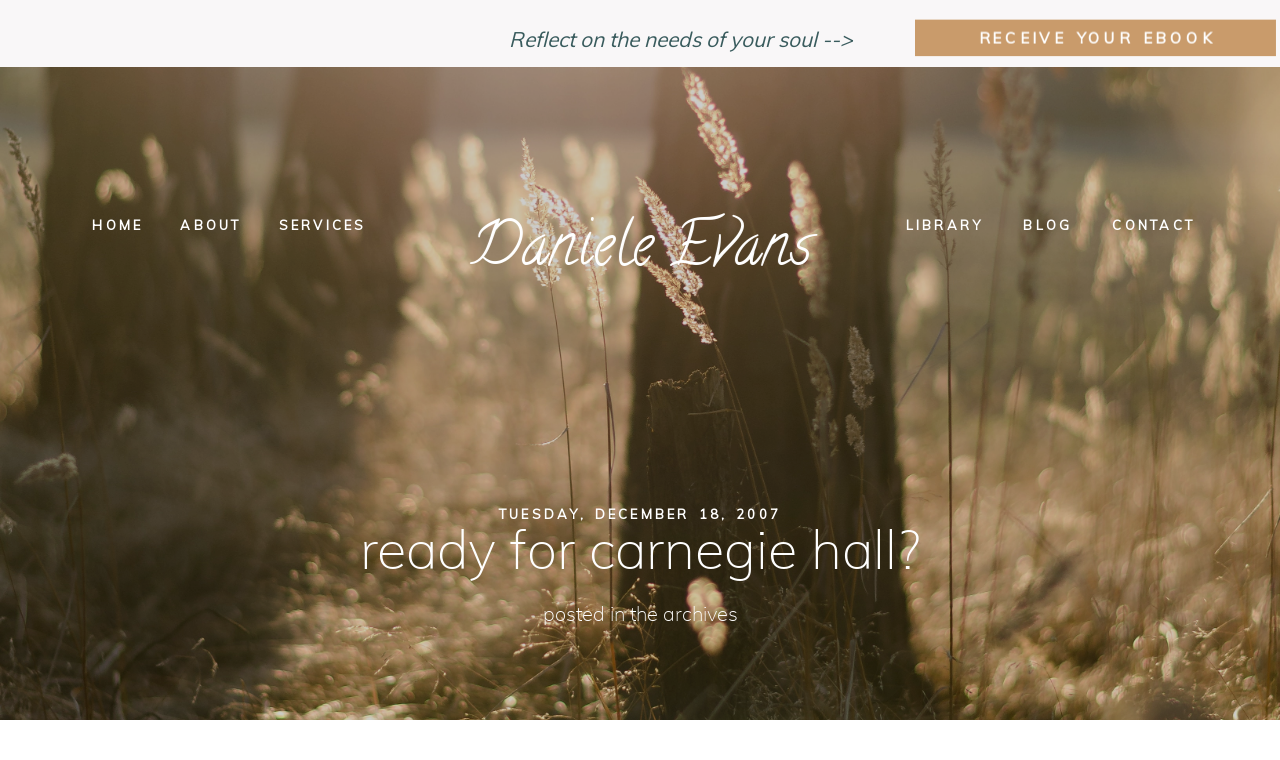

--- FILE ---
content_type: text/html; charset=utf8
request_url: https://danieleevans.org/ready-for-carnegie-hall/
body_size: 14873
content:
<!DOCTYPE html>
<html class="pp-rendered pp-protecting-images" lang="en-US"><!-- ProPhoto 7.7.21 -->
<head>
	<title>Ready for Carnegie Hall? - Daniele Evans</title>
	<meta charset="UTF-8" />
	<meta http-equiv="X-UA-Compatible" content="IE=edge" />
	<meta property="og:site_name" content="Daniele Evans" />
	<meta property="og:type" content="article" />
	<meta property="og:title" content="Ready for Carnegie Hall?" />
	<meta property="og:url" content="https://danieleevans.org/ready-for-carnegie-hall/" />
	<meta property="og:description" content="Daniele Evans" />
	<meta name="viewport" content="width=device-width,initial-scale=1" /><meta name='robots' content='index, follow, max-image-preview:large, max-snippet:-1, max-video-preview:-1' />
	<style>img:is([sizes="auto" i], [sizes^="auto," i]) { contain-intrinsic-size: 3000px 1500px }</style>
	
	<!-- This site is optimized with the Yoast SEO plugin v25.1 - https://yoast.com/wordpress/plugins/seo/ -->
	<link rel="canonical" href="https://danieleevans.org/ready-for-carnegie-hall/" />
	<meta property="og:locale" content="en_US" />
	<meta property="og:type" content="article" />
	<meta property="og:title" content="Ready for Carnegie Hall? - Daniele Evans" />
	<meta property="og:description" content="Photo Sharing – Video Sharing – Photo Printing – Photo Books" />
	<meta property="og:url" content="https://danieleevans.org/ready-for-carnegie-hall/" />
	<meta property="og:site_name" content="Daniele Evans" />
	<meta property="article:published_time" content="2007-12-18T15:16:00+00:00" />
	<meta property="article:modified_time" content="2019-06-10T19:56:52+00:00" />
	<meta property="og:image" content="http://counters.gigya.com/wildfire/CIMP/JnB*PTExOTc5OTA5OTI2NTYmcD*xMjUyMSZkPSZuPWJsb2dnZXI=.jpg" />
	<meta name="author" content="Daniele Evans" />
	<meta name="twitter:card" content="summary_large_image" />
	<meta name="twitter:label1" content="Written by" />
	<meta name="twitter:data1" content="Daniele Evans" />
	<script type="application/ld+json" class="yoast-schema-graph">{"@context":"https://schema.org","@graph":[{"@type":"WebPage","@id":"https://danieleevans.org/ready-for-carnegie-hall/","url":"https://danieleevans.org/ready-for-carnegie-hall/","name":"Ready for Carnegie Hall? - Daniele Evans","isPartOf":{"@id":"https://danieleevans.org/#website"},"primaryImageOfPage":{"@id":"https://danieleevans.org/ready-for-carnegie-hall/#primaryimage"},"image":{"@id":"https://danieleevans.org/ready-for-carnegie-hall/#primaryimage"},"thumbnailUrl":"http://counters.gigya.com/wildfire/CIMP/JnB*PTExOTc5OTA5OTI2NTYmcD*xMjUyMSZkPSZuPWJsb2dnZXI=.jpg","datePublished":"2007-12-18T15:16:00+00:00","dateModified":"2019-06-10T19:56:52+00:00","author":{"@id":"https://danieleevans.org/#/schema/person/0d48fd16117a0dc6bab68354319d5746"},"breadcrumb":{"@id":"https://danieleevans.org/ready-for-carnegie-hall/#breadcrumb"},"inLanguage":"en-US","potentialAction":[{"@type":"ReadAction","target":["https://danieleevans.org/ready-for-carnegie-hall/"]}]},{"@type":"ImageObject","inLanguage":"en-US","@id":"https://danieleevans.org/ready-for-carnegie-hall/#primaryimage","url":"http://counters.gigya.com/wildfire/CIMP/JnB*PTExOTc5OTA5OTI2NTYmcD*xMjUyMSZkPSZuPWJsb2dnZXI=.jpg","contentUrl":"http://counters.gigya.com/wildfire/CIMP/JnB*PTExOTc5OTA5OTI2NTYmcD*xMjUyMSZkPSZuPWJsb2dnZXI=.jpg"},{"@type":"BreadcrumbList","@id":"https://danieleevans.org/ready-for-carnegie-hall/#breadcrumb","itemListElement":[{"@type":"ListItem","position":1,"name":"Home","item":"https://danieleevans.org/"},{"@type":"ListItem","position":2,"name":"Blog","item":"https://danieleevans.org/blog/"},{"@type":"ListItem","position":3,"name":"Ready for Carnegie Hall?"}]},{"@type":"WebSite","@id":"https://danieleevans.org/#website","url":"https://danieleevans.org/","name":"Daniele Evans","description":"","potentialAction":[{"@type":"SearchAction","target":{"@type":"EntryPoint","urlTemplate":"https://danieleevans.org/?s={search_term_string}"},"query-input":{"@type":"PropertyValueSpecification","valueRequired":true,"valueName":"search_term_string"}}],"inLanguage":"en-US"},{"@type":"Person","@id":"https://danieleevans.org/#/schema/person/0d48fd16117a0dc6bab68354319d5746","name":"Daniele Evans","image":{"@type":"ImageObject","inLanguage":"en-US","@id":"https://danieleevans.org/#/schema/person/image/","url":"https://secure.gravatar.com/avatar/d055fa0afbd7c00a46621407198833d9ac42a944c697041c9b4d455ad8e72700?s=96&d=mm&r=g","contentUrl":"https://secure.gravatar.com/avatar/d055fa0afbd7c00a46621407198833d9ac42a944c697041c9b4d455ad8e72700?s=96&d=mm&r=g","caption":"Daniele Evans"},"url":"https://danieleevans.org/author/admin/"}]}</script>
	<!-- / Yoast SEO plugin. -->


<link rel='dns-prefetch' href='//assets.pinterest.com' />
<link rel='dns-prefetch' href='//cdnjs.cloudflare.com' />
<link rel="alternate" type="application/rss+xml" title="Daniele Evans &raquo; Ready for Carnegie Hall? Comments Feed" href="https://danieleevans.org/ready-for-carnegie-hall/feed/" />
<script type="text/javascript">
/* <![CDATA[ */
window._wpemojiSettings = {"baseUrl":"https:\/\/s.w.org\/images\/core\/emoji\/16.0.1\/72x72\/","ext":".png","svgUrl":"https:\/\/s.w.org\/images\/core\/emoji\/16.0.1\/svg\/","svgExt":".svg","source":{"concatemoji":"https:\/\/danieleevans.org\/wp-includes\/js\/wp-emoji-release.min.js?ver=6.8.3"}};
/*! This file is auto-generated */
!function(s,n){var o,i,e;function c(e){try{var t={supportTests:e,timestamp:(new Date).valueOf()};sessionStorage.setItem(o,JSON.stringify(t))}catch(e){}}function p(e,t,n){e.clearRect(0,0,e.canvas.width,e.canvas.height),e.fillText(t,0,0);var t=new Uint32Array(e.getImageData(0,0,e.canvas.width,e.canvas.height).data),a=(e.clearRect(0,0,e.canvas.width,e.canvas.height),e.fillText(n,0,0),new Uint32Array(e.getImageData(0,0,e.canvas.width,e.canvas.height).data));return t.every(function(e,t){return e===a[t]})}function u(e,t){e.clearRect(0,0,e.canvas.width,e.canvas.height),e.fillText(t,0,0);for(var n=e.getImageData(16,16,1,1),a=0;a<n.data.length;a++)if(0!==n.data[a])return!1;return!0}function f(e,t,n,a){switch(t){case"flag":return n(e,"\ud83c\udff3\ufe0f\u200d\u26a7\ufe0f","\ud83c\udff3\ufe0f\u200b\u26a7\ufe0f")?!1:!n(e,"\ud83c\udde8\ud83c\uddf6","\ud83c\udde8\u200b\ud83c\uddf6")&&!n(e,"\ud83c\udff4\udb40\udc67\udb40\udc62\udb40\udc65\udb40\udc6e\udb40\udc67\udb40\udc7f","\ud83c\udff4\u200b\udb40\udc67\u200b\udb40\udc62\u200b\udb40\udc65\u200b\udb40\udc6e\u200b\udb40\udc67\u200b\udb40\udc7f");case"emoji":return!a(e,"\ud83e\udedf")}return!1}function g(e,t,n,a){var r="undefined"!=typeof WorkerGlobalScope&&self instanceof WorkerGlobalScope?new OffscreenCanvas(300,150):s.createElement("canvas"),o=r.getContext("2d",{willReadFrequently:!0}),i=(o.textBaseline="top",o.font="600 32px Arial",{});return e.forEach(function(e){i[e]=t(o,e,n,a)}),i}function t(e){var t=s.createElement("script");t.src=e,t.defer=!0,s.head.appendChild(t)}"undefined"!=typeof Promise&&(o="wpEmojiSettingsSupports",i=["flag","emoji"],n.supports={everything:!0,everythingExceptFlag:!0},e=new Promise(function(e){s.addEventListener("DOMContentLoaded",e,{once:!0})}),new Promise(function(t){var n=function(){try{var e=JSON.parse(sessionStorage.getItem(o));if("object"==typeof e&&"number"==typeof e.timestamp&&(new Date).valueOf()<e.timestamp+604800&&"object"==typeof e.supportTests)return e.supportTests}catch(e){}return null}();if(!n){if("undefined"!=typeof Worker&&"undefined"!=typeof OffscreenCanvas&&"undefined"!=typeof URL&&URL.createObjectURL&&"undefined"!=typeof Blob)try{var e="postMessage("+g.toString()+"("+[JSON.stringify(i),f.toString(),p.toString(),u.toString()].join(",")+"));",a=new Blob([e],{type:"text/javascript"}),r=new Worker(URL.createObjectURL(a),{name:"wpTestEmojiSupports"});return void(r.onmessage=function(e){c(n=e.data),r.terminate(),t(n)})}catch(e){}c(n=g(i,f,p,u))}t(n)}).then(function(e){for(var t in e)n.supports[t]=e[t],n.supports.everything=n.supports.everything&&n.supports[t],"flag"!==t&&(n.supports.everythingExceptFlag=n.supports.everythingExceptFlag&&n.supports[t]);n.supports.everythingExceptFlag=n.supports.everythingExceptFlag&&!n.supports.flag,n.DOMReady=!1,n.readyCallback=function(){n.DOMReady=!0}}).then(function(){return e}).then(function(){var e;n.supports.everything||(n.readyCallback(),(e=n.source||{}).concatemoji?t(e.concatemoji):e.wpemoji&&e.twemoji&&(t(e.twemoji),t(e.wpemoji)))}))}((window,document),window._wpemojiSettings);
/* ]]> */
</script>
<link rel='stylesheet' id='pp-front-css-css' href='https://danieleevans.org/wp-content/themes/prophoto7/css/front.css?ver=7.7.21' type='text/css' media='all' />
<style id='wp-emoji-styles-inline-css' type='text/css'>

	img.wp-smiley, img.emoji {
		display: inline !important;
		border: none !important;
		box-shadow: none !important;
		height: 1em !important;
		width: 1em !important;
		margin: 0 0.07em !important;
		vertical-align: -0.1em !important;
		background: none !important;
		padding: 0 !important;
	}
</style>
<link rel='stylesheet' id='wp-block-library-css' href='https://danieleevans.org/wp-includes/css/dist/block-library/style.min.css?ver=6.8.3' type='text/css' media='all' />
<style id='classic-theme-styles-inline-css' type='text/css'>
/*! This file is auto-generated */
.wp-block-button__link{color:#fff;background-color:#32373c;border-radius:9999px;box-shadow:none;text-decoration:none;padding:calc(.667em + 2px) calc(1.333em + 2px);font-size:1.125em}.wp-block-file__button{background:#32373c;color:#fff;text-decoration:none}
</style>
<style id='global-styles-inline-css' type='text/css'>
:root{--wp--preset--aspect-ratio--square: 1;--wp--preset--aspect-ratio--4-3: 4/3;--wp--preset--aspect-ratio--3-4: 3/4;--wp--preset--aspect-ratio--3-2: 3/2;--wp--preset--aspect-ratio--2-3: 2/3;--wp--preset--aspect-ratio--16-9: 16/9;--wp--preset--aspect-ratio--9-16: 9/16;--wp--preset--color--black: #000000;--wp--preset--color--cyan-bluish-gray: #abb8c3;--wp--preset--color--white: #ffffff;--wp--preset--color--pale-pink: #f78da7;--wp--preset--color--vivid-red: #cf2e2e;--wp--preset--color--luminous-vivid-orange: #ff6900;--wp--preset--color--luminous-vivid-amber: #fcb900;--wp--preset--color--light-green-cyan: #7bdcb5;--wp--preset--color--vivid-green-cyan: #00d084;--wp--preset--color--pale-cyan-blue: #8ed1fc;--wp--preset--color--vivid-cyan-blue: #0693e3;--wp--preset--color--vivid-purple: #9b51e0;--wp--preset--gradient--vivid-cyan-blue-to-vivid-purple: linear-gradient(135deg,rgba(6,147,227,1) 0%,rgb(155,81,224) 100%);--wp--preset--gradient--light-green-cyan-to-vivid-green-cyan: linear-gradient(135deg,rgb(122,220,180) 0%,rgb(0,208,130) 100%);--wp--preset--gradient--luminous-vivid-amber-to-luminous-vivid-orange: linear-gradient(135deg,rgba(252,185,0,1) 0%,rgba(255,105,0,1) 100%);--wp--preset--gradient--luminous-vivid-orange-to-vivid-red: linear-gradient(135deg,rgba(255,105,0,1) 0%,rgb(207,46,46) 100%);--wp--preset--gradient--very-light-gray-to-cyan-bluish-gray: linear-gradient(135deg,rgb(238,238,238) 0%,rgb(169,184,195) 100%);--wp--preset--gradient--cool-to-warm-spectrum: linear-gradient(135deg,rgb(74,234,220) 0%,rgb(151,120,209) 20%,rgb(207,42,186) 40%,rgb(238,44,130) 60%,rgb(251,105,98) 80%,rgb(254,248,76) 100%);--wp--preset--gradient--blush-light-purple: linear-gradient(135deg,rgb(255,206,236) 0%,rgb(152,150,240) 100%);--wp--preset--gradient--blush-bordeaux: linear-gradient(135deg,rgb(254,205,165) 0%,rgb(254,45,45) 50%,rgb(107,0,62) 100%);--wp--preset--gradient--luminous-dusk: linear-gradient(135deg,rgb(255,203,112) 0%,rgb(199,81,192) 50%,rgb(65,88,208) 100%);--wp--preset--gradient--pale-ocean: linear-gradient(135deg,rgb(255,245,203) 0%,rgb(182,227,212) 50%,rgb(51,167,181) 100%);--wp--preset--gradient--electric-grass: linear-gradient(135deg,rgb(202,248,128) 0%,rgb(113,206,126) 100%);--wp--preset--gradient--midnight: linear-gradient(135deg,rgb(2,3,129) 0%,rgb(40,116,252) 100%);--wp--preset--font-size--small: 13px;--wp--preset--font-size--medium: 20px;--wp--preset--font-size--large: 36px;--wp--preset--font-size--x-large: 42px;--wp--preset--spacing--20: 0.44rem;--wp--preset--spacing--30: 0.67rem;--wp--preset--spacing--40: 1rem;--wp--preset--spacing--50: 1.5rem;--wp--preset--spacing--60: 2.25rem;--wp--preset--spacing--70: 3.38rem;--wp--preset--spacing--80: 5.06rem;--wp--preset--shadow--natural: 6px 6px 9px rgba(0, 0, 0, 0.2);--wp--preset--shadow--deep: 12px 12px 50px rgba(0, 0, 0, 0.4);--wp--preset--shadow--sharp: 6px 6px 0px rgba(0, 0, 0, 0.2);--wp--preset--shadow--outlined: 6px 6px 0px -3px rgba(255, 255, 255, 1), 6px 6px rgba(0, 0, 0, 1);--wp--preset--shadow--crisp: 6px 6px 0px rgba(0, 0, 0, 1);}:where(.is-layout-flex){gap: 0.5em;}:where(.is-layout-grid){gap: 0.5em;}body .is-layout-flex{display: flex;}.is-layout-flex{flex-wrap: wrap;align-items: center;}.is-layout-flex > :is(*, div){margin: 0;}body .is-layout-grid{display: grid;}.is-layout-grid > :is(*, div){margin: 0;}:where(.wp-block-columns.is-layout-flex){gap: 2em;}:where(.wp-block-columns.is-layout-grid){gap: 2em;}:where(.wp-block-post-template.is-layout-flex){gap: 1.25em;}:where(.wp-block-post-template.is-layout-grid){gap: 1.25em;}.has-black-color{color: var(--wp--preset--color--black) !important;}.has-cyan-bluish-gray-color{color: var(--wp--preset--color--cyan-bluish-gray) !important;}.has-white-color{color: var(--wp--preset--color--white) !important;}.has-pale-pink-color{color: var(--wp--preset--color--pale-pink) !important;}.has-vivid-red-color{color: var(--wp--preset--color--vivid-red) !important;}.has-luminous-vivid-orange-color{color: var(--wp--preset--color--luminous-vivid-orange) !important;}.has-luminous-vivid-amber-color{color: var(--wp--preset--color--luminous-vivid-amber) !important;}.has-light-green-cyan-color{color: var(--wp--preset--color--light-green-cyan) !important;}.has-vivid-green-cyan-color{color: var(--wp--preset--color--vivid-green-cyan) !important;}.has-pale-cyan-blue-color{color: var(--wp--preset--color--pale-cyan-blue) !important;}.has-vivid-cyan-blue-color{color: var(--wp--preset--color--vivid-cyan-blue) !important;}.has-vivid-purple-color{color: var(--wp--preset--color--vivid-purple) !important;}.has-black-background-color{background-color: var(--wp--preset--color--black) !important;}.has-cyan-bluish-gray-background-color{background-color: var(--wp--preset--color--cyan-bluish-gray) !important;}.has-white-background-color{background-color: var(--wp--preset--color--white) !important;}.has-pale-pink-background-color{background-color: var(--wp--preset--color--pale-pink) !important;}.has-vivid-red-background-color{background-color: var(--wp--preset--color--vivid-red) !important;}.has-luminous-vivid-orange-background-color{background-color: var(--wp--preset--color--luminous-vivid-orange) !important;}.has-luminous-vivid-amber-background-color{background-color: var(--wp--preset--color--luminous-vivid-amber) !important;}.has-light-green-cyan-background-color{background-color: var(--wp--preset--color--light-green-cyan) !important;}.has-vivid-green-cyan-background-color{background-color: var(--wp--preset--color--vivid-green-cyan) !important;}.has-pale-cyan-blue-background-color{background-color: var(--wp--preset--color--pale-cyan-blue) !important;}.has-vivid-cyan-blue-background-color{background-color: var(--wp--preset--color--vivid-cyan-blue) !important;}.has-vivid-purple-background-color{background-color: var(--wp--preset--color--vivid-purple) !important;}.has-black-border-color{border-color: var(--wp--preset--color--black) !important;}.has-cyan-bluish-gray-border-color{border-color: var(--wp--preset--color--cyan-bluish-gray) !important;}.has-white-border-color{border-color: var(--wp--preset--color--white) !important;}.has-pale-pink-border-color{border-color: var(--wp--preset--color--pale-pink) !important;}.has-vivid-red-border-color{border-color: var(--wp--preset--color--vivid-red) !important;}.has-luminous-vivid-orange-border-color{border-color: var(--wp--preset--color--luminous-vivid-orange) !important;}.has-luminous-vivid-amber-border-color{border-color: var(--wp--preset--color--luminous-vivid-amber) !important;}.has-light-green-cyan-border-color{border-color: var(--wp--preset--color--light-green-cyan) !important;}.has-vivid-green-cyan-border-color{border-color: var(--wp--preset--color--vivid-green-cyan) !important;}.has-pale-cyan-blue-border-color{border-color: var(--wp--preset--color--pale-cyan-blue) !important;}.has-vivid-cyan-blue-border-color{border-color: var(--wp--preset--color--vivid-cyan-blue) !important;}.has-vivid-purple-border-color{border-color: var(--wp--preset--color--vivid-purple) !important;}.has-vivid-cyan-blue-to-vivid-purple-gradient-background{background: var(--wp--preset--gradient--vivid-cyan-blue-to-vivid-purple) !important;}.has-light-green-cyan-to-vivid-green-cyan-gradient-background{background: var(--wp--preset--gradient--light-green-cyan-to-vivid-green-cyan) !important;}.has-luminous-vivid-amber-to-luminous-vivid-orange-gradient-background{background: var(--wp--preset--gradient--luminous-vivid-amber-to-luminous-vivid-orange) !important;}.has-luminous-vivid-orange-to-vivid-red-gradient-background{background: var(--wp--preset--gradient--luminous-vivid-orange-to-vivid-red) !important;}.has-very-light-gray-to-cyan-bluish-gray-gradient-background{background: var(--wp--preset--gradient--very-light-gray-to-cyan-bluish-gray) !important;}.has-cool-to-warm-spectrum-gradient-background{background: var(--wp--preset--gradient--cool-to-warm-spectrum) !important;}.has-blush-light-purple-gradient-background{background: var(--wp--preset--gradient--blush-light-purple) !important;}.has-blush-bordeaux-gradient-background{background: var(--wp--preset--gradient--blush-bordeaux) !important;}.has-luminous-dusk-gradient-background{background: var(--wp--preset--gradient--luminous-dusk) !important;}.has-pale-ocean-gradient-background{background: var(--wp--preset--gradient--pale-ocean) !important;}.has-electric-grass-gradient-background{background: var(--wp--preset--gradient--electric-grass) !important;}.has-midnight-gradient-background{background: var(--wp--preset--gradient--midnight) !important;}.has-small-font-size{font-size: var(--wp--preset--font-size--small) !important;}.has-medium-font-size{font-size: var(--wp--preset--font-size--medium) !important;}.has-large-font-size{font-size: var(--wp--preset--font-size--large) !important;}.has-x-large-font-size{font-size: var(--wp--preset--font-size--x-large) !important;}
:where(.wp-block-post-template.is-layout-flex){gap: 1.25em;}:where(.wp-block-post-template.is-layout-grid){gap: 1.25em;}
:where(.wp-block-columns.is-layout-flex){gap: 2em;}:where(.wp-block-columns.is-layout-grid){gap: 2em;}
:root :where(.wp-block-pullquote){font-size: 1.5em;line-height: 1.6;}
</style>
<style id='akismet-widget-style-inline-css' type='text/css'>

			.a-stats {
				--akismet-color-mid-green: #357b49;
				--akismet-color-white: #fff;
				--akismet-color-light-grey: #f6f7f7;

				max-width: 350px;
				width: auto;
			}

			.a-stats * {
				all: unset;
				box-sizing: border-box;
			}

			.a-stats strong {
				font-weight: 600;
			}

			.a-stats a.a-stats__link,
			.a-stats a.a-stats__link:visited,
			.a-stats a.a-stats__link:active {
				background: var(--akismet-color-mid-green);
				border: none;
				box-shadow: none;
				border-radius: 8px;
				color: var(--akismet-color-white);
				cursor: pointer;
				display: block;
				font-family: -apple-system, BlinkMacSystemFont, 'Segoe UI', 'Roboto', 'Oxygen-Sans', 'Ubuntu', 'Cantarell', 'Helvetica Neue', sans-serif;
				font-weight: 500;
				padding: 12px;
				text-align: center;
				text-decoration: none;
				transition: all 0.2s ease;
			}

			/* Extra specificity to deal with TwentyTwentyOne focus style */
			.widget .a-stats a.a-stats__link:focus {
				background: var(--akismet-color-mid-green);
				color: var(--akismet-color-white);
				text-decoration: none;
			}

			.a-stats a.a-stats__link:hover {
				filter: brightness(110%);
				box-shadow: 0 4px 12px rgba(0, 0, 0, 0.06), 0 0 2px rgba(0, 0, 0, 0.16);
			}

			.a-stats .count {
				color: var(--akismet-color-white);
				display: block;
				font-size: 1.5em;
				line-height: 1.4;
				padding: 0 13px;
				white-space: nowrap;
			}
		
</style>
<script type="text/javascript" src="https://danieleevans.org/wp-includes/js/jquery/jquery.min.js?ver=3.7.1" id="jquery-core-js"></script>
<script type="text/javascript" src="https://danieleevans.org/wp-includes/js/jquery/jquery-migrate.min.js?ver=3.4.1" id="jquery-migrate-js"></script>
<script type="text/javascript" src="https://cdnjs.cloudflare.com/ajax/libs/picturefill/3.0.1/picturefill.min.js?ver=3.0.1" id="picturefill-js"></script>
<link rel="https://api.w.org/" href="https://danieleevans.org/wp-json/" /><link rel="alternate" title="JSON" type="application/json" href="https://danieleevans.org/wp-json/wp/v2/posts/11382" /><link rel="EditURI" type="application/rsd+xml" title="RSD" href="https://danieleevans.org/xmlrpc.php?rsd" />
<meta name="generator" content="WordPress 6.8.3" />
<link rel='shortlink' href='https://danieleevans.org/?p=11382' />
<link rel="alternate" title="oEmbed (JSON)" type="application/json+oembed" href="https://danieleevans.org/wp-json/oembed/1.0/embed?url=https%3A%2F%2Fdanieleevans.org%2Fready-for-carnegie-hall%2F" />
<link rel="alternate" title="oEmbed (XML)" type="text/xml+oembed" href="https://danieleevans.org/wp-json/oembed/1.0/embed?url=https%3A%2F%2Fdanieleevans.org%2Fready-for-carnegie-hall%2F&#038;format=xml" />

	<link href="https://use.fontawesome.com/releases/v5.0.2/css/all.css" rel="stylesheet">
<script type="text/javascript">
window.PROPHOTO || (window.PROPHOTO = {});
window.PROPHOTO.imgProtection = {"level":"clicks"};
</script><script type="text/javascript">
window.PROPHOTO || (window.PROPHOTO = {});
window.PROPHOTO.designId = "e2a5f43e-380f-42ba-96ff-448c968e1294";
window.PROPHOTO.layoutId = "b3f3a292-8470-4e58-a9a5-1b1c7313a3c2";
</script><link rel="stylesheet" href="https://danieleevans.org/wp-content/uploads/pp/static/design-e2a5f43e-380f-42ba-96ff-448c968e1294-1729172331.css" /><link rel="stylesheet" href="https://danieleevans.org/wp-content/uploads/pp/static/layout-b3f3a292-8470-4e58-a9a5-1b1c7313a3c2-1729172331.css" /><link href="https://fonts.googleapis.com/css?family=Muli|Muli|Calligraffitti|Muli|Muli|Calligraffitti|Muli|Muli|Muli|Muli|Muli|Muli|Muli|Nothing+You+Could+Do|Muli|Muli|Muli|Muli|Calligraffitti|Calligraffitti|Calligraffitti" rel="stylesheet">
	<link rel="alternate" href="https://danieleevans.org/feed/" type="application/rss+xml" title="Daniele Evans Posts RSS feed"/>
	<link rel="pingback" href="https://danieleevans.org/xmlrpc.php"/>
    
    </head>

<body id="body" class="wp-singular post-template-default single single-post postid-11382 single-format-standard wp-embed-responsive wp-theme-prophoto7 thread-comments article-ready-for-carnegie-hall has-lazy-images css-1qlrjl8">
    
    
        <div id="fb-root"></div>
        <script>
        (function(d, s, id) {
            var js, fjs = d.getElementsByTagName(s)[0];
            if (d.getElementById(id)) return;
            js = d.createElement(s); js.id = id;
            js.src = "//connect.facebook.net/en_US/sdk.js#xfbml=1&version=v2.4";
            fjs.parentNode.insertBefore(js, fjs);
        }(document, 'script', 'facebook-jssdk'));
    </script>
    
    <script type="text/javascript">
        (function(d, platform) {
            var isIOS = [
                'iPad Simulator',
                'iPhone Simulator',
                'iPod Simulator',
                'iPad',
                'iPhone',
                'iPod'
            ].includes(platform)
            // iPad on iOS 13 detection
            || (platform === "MacIntel" && "ontouchend" in d);

            if (isIOS) {
                d.body.classList.add('is-iOS');
            }
            d.body.classList.remove('no-js').add('js');
        }(document, window.navigator.platform));
    </script>

        <script>window.twttr = (function(d, s, id) {
        var js, fjs = d.getElementsByTagName(s)[0],
            t = window.twttr || {};
        if (d.getElementById(id)) return t;
        js = d.createElement(s);
        js.id = id;
        js.src = "https://platform.twitter.com/widgets.js";
        fjs.parentNode.insertBefore(js, fjs);
        t._e = [];
        t.ready = function(f) {
            t._e.push(f);
        };
        return t;
        }(document, "script", "twitter-wjs"));
    </script>
    
        <div class="pp-slideover pp-slideover--right"><div class="css-hr1z7s own-css pp-block _4714379e-8206-4c85-a4ed-12a7fe64bba5" data-index="0"><div class="row no-gutters css-x2797a pp-row _337581bf-2aad-4a31-b47b-ef9b20d2e7ff _4714379e-8206-4c85-a4ed-12a7fe64bba5__row"><div class="pp-column _b51462e6-1254-4db9-98e3-1187f5a2824f _4714379e-8206-4c85-a4ed-12a7fe64bba5__column _337581bf-2aad-4a31-b47b-ef9b20d2e7ff__column col-xs-12 col-sm-12 col-md-12 col-lg-12"><div class="css-1idj3bk pp-column__inner _b51462e6-1254-4db9-98e3-1187f5a2824f__inner _4714379e-8206-4c85-a4ed-12a7fe64bba5__column__inner _337581bf-2aad-4a31-b47b-ef9b20d2e7ff__column__inner"><div data-id="fcaf1ab4-42ef-4472-be11-af3a331a45b1" data-vertical-offset="" class="pp-module _fcaf1ab4-42ef-4472-be11-af3a331a45b1 _4714379e-8206-4c85-a4ed-12a7fe64bba5__module _337581bf-2aad-4a31-b47b-ef9b20d2e7ff__module _b51462e6-1254-4db9-98e3-1187f5a2824f__module css-1rdgqqp pp-module--menu"><nav class="pp-menu pp-menu--horizontal _fcaf1ab4-42ef-4472-be11-af3a331a45b1 css-aidq8s"></nav></div><div data-id="468a789c-4a9b-4c95-8880-3de2d2269253" data-vertical-offset="" class="pp-module _468a789c-4a9b-4c95-8880-3de2d2269253 _4714379e-8206-4c85-a4ed-12a7fe64bba5__module _337581bf-2aad-4a31-b47b-ef9b20d2e7ff__module _b51462e6-1254-4db9-98e3-1187f5a2824f__module css-1rdgqqp pp-module--menu"><nav class="pp-menu pp-menu--horizontal _468a789c-4a9b-4c95-8880-3de2d2269253 css-aidq8s"></nav></div><div data-id="3d785739-af6a-4662-ae77-221eb01ffb17" data-vertical-offset="" class="pp-module _3d785739-af6a-4662-ae77-221eb01ffb17 _4714379e-8206-4c85-a4ed-12a7fe64bba5__module _337581bf-2aad-4a31-b47b-ef9b20d2e7ff__module _b51462e6-1254-4db9-98e3-1187f5a2824f__module css-g4xq9m pp-module--menu"><nav class="pp-menu pp-menu--vertical _3d785739-af6a-4662-ae77-221eb01ffb17 css-1yx5ymt"><ul class="pp-menu-items"><li class="_995534ea-7f09-464e-bff5-f1b4c86455b5 pp-menu-item--home pp-menu-item"><a href="https://danieleevans.org/" target="_self">Home </a></li><li class="_73e88b28-b924-4f05-90af-3ead5926a750 pp-menu-item--page pp-menu-item"><a href="https://danieleevans.org/about/" target="_self">About</a></li><li class="_525162ed-acf9-47e7-9910-9fed3a04430a pp-menu-item--page pp-menu-item"><a href="https://danieleevans.org/services/" target="_self">Services</a></li></ul></nav></div><div data-id="b906f970-709f-41aa-bc0c-a8ec54127271" data-vertical-offset="" class="pp-module _b906f970-709f-41aa-bc0c-a8ec54127271 _4714379e-8206-4c85-a4ed-12a7fe64bba5__module _337581bf-2aad-4a31-b47b-ef9b20d2e7ff__module _b51462e6-1254-4db9-98e3-1187f5a2824f__module css-g4xq9m pp-module--menu"><nav class="pp-menu pp-menu--vertical _b906f970-709f-41aa-bc0c-a8ec54127271 css-1yx5ymt"><ul class="pp-menu-items"><li class="_f540711a-3dbf-419b-9aa0-c94f98bc670c pp-menu-item--page pp-menu-item"><a href="https://danieleevans.org/thelibrary/" target="_self">Library</a></li><li class="_be701739-f85e-40f0-9295-bc1c082c4d1e pp-menu-item--page pp-menu-item"><a href="https://danieleevans.org/blog/" target="_self">Blog</a></li><li class="_48ad0e6e-5fa3-4c9f-b0e6-918d103b4117 pp-menu-item--page pp-menu-item"><a href="https://danieleevans.org/contact/" target="_self">Contact</a></li></ul></nav></div><div data-id="3da5a930-8cb1-468d-96f5-e13ad7eba83b" data-vertical-offset="" class="pp-module _3da5a930-8cb1-468d-96f5-e13ad7eba83b _4714379e-8206-4c85-a4ed-12a7fe64bba5__module _337581bf-2aad-4a31-b47b-ef9b20d2e7ff__module _b51462e6-1254-4db9-98e3-1187f5a2824f__module css-14hghm9 pp-module--graphic"><section class="css-17bquuh pp-graphics"><div class="pp-graphic" style="max-width:250px;width:100%"><a href="https://designs.pro.photo/cherish/contact/" target=""><div><span data-tile-id="f08dce97-4c60-4baa-88d0-a7f81b13bf15" class="css-uurrzb pp-tile own-css _f08dce97-4c60-4baa-88d0-a7f81b13bf15"><span class="_a4f3d663-b500-435b-ae2f-1f1d6f26df3d pp-tile__layer pp-tile__layer--image css-focp0w"><img alt="" class="pp-image pp-tile__layer__inner" src="https://danieleevans.org/wp-content/uploads/2019/04/Contact-Icon-Orange.png" srcset="https://danieleevans.org/wp-content/uploads/2019/04/Contact-Icon-Orange%28pp_w480_h319%29.png 480w, https://danieleevans.org/wp-content/uploads/2019/04/Contact-Icon-Orange.png 601w" data-pfsrcset="https://danieleevans.org/wp-content/uploads/2019/04/Contact-Icon-Orange%28pp_w480_h319%29.png 480w, https://danieleevans.org/wp-content/uploads/2019/04/Contact-Icon-Orange.png 601w" sizes="(max-width: 601px) 100vw, 601px" /></span><span class="_dbbb2d89-84db-4c2b-9dd1-8eb3c62e9e7a pp-tile__layer pp-tile__layer--image css-1x3cll8"><img alt="" class="pp-image pp-tile__layer__inner" src="https://danieleevans.org/wp-content/uploads/2019/04/Contact-Icon-Pink.png" srcset="https://danieleevans.org/wp-content/uploads/2019/04/Contact-Icon-Pink%28pp_w480_h319%29.png 480w, https://danieleevans.org/wp-content/uploads/2019/04/Contact-Icon-Pink.png 601w" data-pfsrcset="https://danieleevans.org/wp-content/uploads/2019/04/Contact-Icon-Pink%28pp_w480_h319%29.png 480w, https://danieleevans.org/wp-content/uploads/2019/04/Contact-Icon-Pink.png 601w" sizes="(max-width: 601px) 100vw, 601px" /></span><span class="_698d9bbf-541d-4a1c-950a-b2f00e3877e6 pp-tile__layer pp-tile__layer--text css-1gqq3ri"><span class="pp-tile__layer__inner">Get In Touch</span></span></span></div></a></div></section></div></div><style class="entity-custom-css"></style></div><style class="entity-custom-css"></style></div><style class="entity-custom-css"></style></div></div><span class="pp-hamburger css-onef21 pp-hamburger--right"><span data-tile-id="ec843b19-d47e-4df3-a42d-360f00a5158d" class="css-hmu8yp pp-tile own-css _ec843b19-d47e-4df3-a42d-360f00a5158d"><span class="_1cd3727f-63ad-4699-8f33-359a2a4682f9 pp-tile__layer pp-tile__layer--shape css-1aobfuy"><span class="pp-tile__layer__inner"></span></span><span class="_f1e7db54-0270-4a27-a3a8-fef0f9ffc4fe pp-tile__layer pp-tile__layer--shape css-4fblrb"><span class="pp-tile__layer__inner"></span></span><span class="_addf5577-8a5e-44f4-98ca-917af04a454d pp-tile__layer pp-tile__layer--shape css-qvzh3b"><span class="pp-tile__layer__inner"></span></span><span class="_1e1e5445-6352-4307-974d-8897afbe6741 pp-tile__layer pp-tile__layer--shape css-ysf5sl"><span class="pp-tile__layer__inner"></span></span></span></span><div class="pp-layout _b3f3a292-8470-4e58-a9a5-1b1c7313a3c2 Layout--isLocked--3KdRr"><div class="pp-block-wrap"><div class="css-1cm4737 own-css pp-block _4c8f63e0-15e2-4a83-9e8e-e15f5b3e9df8" data-index="0"><div class="row no-gutters css-1w7ik8a pp-row _a79ff885-d5ed-4cdc-907f-b829199c9998 _4c8f63e0-15e2-4a83-9e8e-e15f5b3e9df8__row"><div class="pp-column _a8a8838d-0e9b-436c-bc97-a69ffd0a32b5 _4c8f63e0-15e2-4a83-9e8e-e15f5b3e9df8__column _a79ff885-d5ed-4cdc-907f-b829199c9998__column col-xs-12 col-sm-12 col-md-8 col-lg-8"><div class="css-72ou10 pp-column__inner _a8a8838d-0e9b-436c-bc97-a69ffd0a32b5__inner _4c8f63e0-15e2-4a83-9e8e-e15f5b3e9df8__column__inner _a79ff885-d5ed-4cdc-907f-b829199c9998__column__inner"><div data-id="35352265-2606-44b8-b71e-7c78733c6e82" data-vertical-offset="" class="pp-module _35352265-2606-44b8-b71e-7c78733c6e82 _4c8f63e0-15e2-4a83-9e8e-e15f5b3e9df8__module _a79ff885-d5ed-4cdc-907f-b829199c9998__module _a8a8838d-0e9b-436c-bc97-a69ffd0a32b5__module css-1u1svka pp-module--text pp-module--is-dynamic"><div class="pp-text-module-body"><div><p>Reflect on the needs of your soul --&gt;</p></div></div></div></div><style class="entity-custom-css"></style></div><div class="pp-column _2d9a572f-0cca-4d70-9282-1fa22073f484 _4c8f63e0-15e2-4a83-9e8e-e15f5b3e9df8__column _a79ff885-d5ed-4cdc-907f-b829199c9998__column col-xs-12 col-sm-12 col-md-4 col-lg-4"><div class="css-1sri67v pp-column__inner _2d9a572f-0cca-4d70-9282-1fa22073f484__inner _4c8f63e0-15e2-4a83-9e8e-e15f5b3e9df8__column__inner _a79ff885-d5ed-4cdc-907f-b829199c9998__column__inner"><div data-id="2acdfedb-71c6-45cf-bffa-23c1d052562b" data-vertical-offset="" class="pp-module _2acdfedb-71c6-45cf-bffa-23c1d052562b _4c8f63e0-15e2-4a83-9e8e-e15f5b3e9df8__module _a79ff885-d5ed-4cdc-907f-b829199c9998__module _2d9a572f-0cca-4d70-9282-1fa22073f484__module css-107igz2 pp-module--graphic"><section class="css-17bquuh pp-graphics"><div class="pp-graphic" style="max-width:454px;width:100%"><a href="https://landing.mailerlite.com/webforms/landing/g8c6j0" target="_self"><div><span data-tile-id="0e8a8ca9-d274-418c-8aee-fabbca4bd2dd" class="css-1awq5js pp-tile own-css _0e8a8ca9-d274-418c-8aee-fabbca4bd2dd"><span class="_cf1756e0-2711-40b1-9bcc-1d2f6bed246a pp-tile__layer pp-tile__layer--shape css-aa6hk3"><span class="pp-tile__layer__inner"></span></span><span class="_08ee339a-77e2-4b07-abb0-389ccb7944e3 pp-tile__layer pp-tile__layer--text css-q8wwih"><span class="pp-tile__layer__inner">Receive Your eBook</span></span></span></div></a></div></section></div></div><style class="entity-custom-css"></style></div><style class="entity-custom-css"></style></div><style class="entity-custom-css"></style></div><div class="css-1ni2niu own-css pp-block _c483d22c-d04e-4968-ab30-7638c918c857 pp-block--full-height" data-index="0" data-pp-featured-image-bg="true"><div class="row no-gutters css-gip6m pp-row _1ef38168-8e1d-4a86-8794-279108887217 _c483d22c-d04e-4968-ab30-7638c918c857__row"><div class="pp-column _490047e6-b87c-436a-8f2c-e55f077aac5f _c483d22c-d04e-4968-ab30-7638c918c857__column _1ef38168-8e1d-4a86-8794-279108887217__column col-xs-12 col-sm-12 col-md-4 col-lg-4"><div class="css-1sri67v pp-column__inner _490047e6-b87c-436a-8f2c-e55f077aac5f__inner _c483d22c-d04e-4968-ab30-7638c918c857__column__inner _1ef38168-8e1d-4a86-8794-279108887217__column__inner"><div data-id="75621e25-bbef-4b8b-af65-c503ff41a17d" data-vertical-offset="" class="pp-module _75621e25-bbef-4b8b-af65-c503ff41a17d _c483d22c-d04e-4968-ab30-7638c918c857__module _1ef38168-8e1d-4a86-8794-279108887217__module _490047e6-b87c-436a-8f2c-e55f077aac5f__module css-5aa8ln pp-module--menu"><nav class="pp-menu pp-menu--horizontal _75621e25-bbef-4b8b-af65-c503ff41a17d css-1kd87zd"><ul class="pp-menu-items"><li class="_995534ea-7f09-464e-bff5-f1b4c86455b5 pp-menu-item--home pp-menu-item"><a href="https://danieleevans.org/" target="_self">Home </a></li><li class="_73e88b28-b924-4f05-90af-3ead5926a750 pp-menu-item--page pp-menu-item"><a href="https://danieleevans.org/about/" target="_self">About</a></li><li class="_525162ed-acf9-47e7-9910-9fed3a04430a pp-menu-item--page pp-menu-item"><a href="https://danieleevans.org/services/" target="_self">Services</a></li></ul></nav></div></div><style class="entity-custom-css"></style></div><div class="pp-column _744ae5de-265a-4140-9955-3d504e598578 _c483d22c-d04e-4968-ab30-7638c918c857__column _1ef38168-8e1d-4a86-8794-279108887217__column col-xs-12 col-sm-12 col-md-4 col-lg-4"><div class="css-1sri67v pp-column__inner _744ae5de-265a-4140-9955-3d504e598578__inner _c483d22c-d04e-4968-ab30-7638c918c857__column__inner _1ef38168-8e1d-4a86-8794-279108887217__column__inner"><div data-id="021016a0-8b5f-4c11-86bd-f8c29e1fd6f6" data-vertical-offset="" class="pp-module _021016a0-8b5f-4c11-86bd-f8c29e1fd6f6 _c483d22c-d04e-4968-ab30-7638c918c857__module _1ef38168-8e1d-4a86-8794-279108887217__module _744ae5de-265a-4140-9955-3d504e598578__module css-1smx4vg pp-module--graphic"><section class="css-17bquuh pp-graphics"><div class="pp-graphic" style="max-width:600px;width:100%"><div><span data-tile-id="bbae9685-cd63-4210-a2b8-7b43f1a58f49" class="css-e84237 pp-tile own-css _bbae9685-cd63-4210-a2b8-7b43f1a58f49"><span class="_79d152ff-135d-42ae-bfb9-d81730602926 pp-tile__layer pp-tile__layer--shape css-54853m"><span class="pp-tile__layer__inner"></span></span><span class="_8b9377f2-6bdf-4fc2-8375-1601dbfa547e pp-tile__layer pp-tile__layer--text css-1rc1v77"><span class="pp-tile__layer__inner"><br>Daniele Evans</span></span><span class="_b6182274-42f0-49dc-8e39-be63518265a0 pp-tile__layer pp-tile__layer--text css-zhg07o"><span class="pp-tile__layer__inner"></span></span></span></div></div></section></div></div><style class="entity-custom-css"></style></div><div class="pp-column _5316c1b4-e2e5-4f30-a53e-23ec8584fe49 _c483d22c-d04e-4968-ab30-7638c918c857__column _1ef38168-8e1d-4a86-8794-279108887217__column col-xs-12 col-sm-12 col-md-4 col-lg-4"><div class="css-1sri67v pp-column__inner _5316c1b4-e2e5-4f30-a53e-23ec8584fe49__inner _c483d22c-d04e-4968-ab30-7638c918c857__column__inner _1ef38168-8e1d-4a86-8794-279108887217__column__inner"><div data-id="fa096702-588c-4c44-ae7b-5749c8088471" data-vertical-offset="" class="pp-module _fa096702-588c-4c44-ae7b-5749c8088471 _c483d22c-d04e-4968-ab30-7638c918c857__module _1ef38168-8e1d-4a86-8794-279108887217__module _5316c1b4-e2e5-4f30-a53e-23ec8584fe49__module css-5aa8ln pp-module--menu"><nav class="pp-menu pp-menu--horizontal _fa096702-588c-4c44-ae7b-5749c8088471 css-17mfr7m"><ul class="pp-menu-items"><li class="_f540711a-3dbf-419b-9aa0-c94f98bc670c pp-menu-item--page pp-menu-item"><a href="https://danieleevans.org/thelibrary/" target="_self">Library</a></li><li class="_be701739-f85e-40f0-9295-bc1c082c4d1e pp-menu-item--page pp-menu-item"><a href="https://danieleevans.org/blog/" target="_self">Blog</a></li><li class="_48ad0e6e-5fa3-4c9f-b0e6-918d103b4117 pp-menu-item--page pp-menu-item"><a href="https://danieleevans.org/contact/" target="_self">Contact</a></li></ul></nav></div></div><style class="entity-custom-css"></style></div><style class="entity-custom-css"></style></div><div class="row no-gutters css-13wex8 pp-row _e17f996d-0239-4259-af93-5821cc31120d _c483d22c-d04e-4968-ab30-7638c918c857__row"><div class="pp-column _80ec7e50-cee6-4804-b180-d5aaf28d44cf _c483d22c-d04e-4968-ab30-7638c918c857__column _e17f996d-0239-4259-af93-5821cc31120d__column col-xs-12 col-sm-12 col-md-12 col-lg-12"><div class="css-sqf5i6 pp-column__inner _80ec7e50-cee6-4804-b180-d5aaf28d44cf__inner _c483d22c-d04e-4968-ab30-7638c918c857__column__inner _e17f996d-0239-4259-af93-5821cc31120d__column__inner"><div data-vertical-offset="" class="pp-module _461b45b6-6533-4950-bd3d-d5250c532af2 _c483d22c-d04e-4968-ab30-7638c918c857__module _e17f996d-0239-4259-af93-5821cc31120d__module _80ec7e50-cee6-4804-b180-d5aaf28d44cf__module css-bk0o5y pp-module--header"><div class="css-1ayzhyn pp-module--header__inner"><div class="article-header"><span class="article-date article-meta-item"><time class="updated css-1cozmdk" datetime="2007-12-18">Tuesday, December 18, 2007</time></span><div class="article-title-wrap"><h1 class="article-title entry-title fonts-ea8d36e6-ee51-47d0-8387-e9661f4d6169">Ready for Carnegie Hall?</h1></div><div class="article-meta article-meta-top css-1tcv0pm"><span class="article-meta-item article-category-list">Posted in <a href="https://danieleevans.org/category/the-archives/" rel="category tag">The Archives</a></span></div></div></div></div></div><style class="entity-custom-css"></style></div><style class="entity-custom-css"></style></div><style class="entity-custom-css"></style></div><div class="css-qqae8f own-css pp-block _8d00c611-217d-47b8-b449-130e24cfd382" data-index="0"><div class="row no-gutters css-1vkhdvx pp-row _aa79b16d-25c2-4ff8-9e87-ec831eb47dc2 _8d00c611-217d-47b8-b449-130e24cfd382__row"><div class="pp-column _08bcd33d-93f2-4878-a10e-3a2b2b47744d _8d00c611-217d-47b8-b449-130e24cfd382__column _aa79b16d-25c2-4ff8-9e87-ec831eb47dc2__column col-xs-12 col-sm-12 col-md-12 col-lg-12"><div class="css-i00gve pp-column__inner _08bcd33d-93f2-4878-a10e-3a2b2b47744d__inner _8d00c611-217d-47b8-b449-130e24cfd382__column__inner _aa79b16d-25c2-4ff8-9e87-ec831eb47dc2__column__inner"><div data-vertical-offset="" class="pp-module _43fe8778-5e34-4e1a-adb9-a747f871744a _8d00c611-217d-47b8-b449-130e24cfd382__module _aa79b16d-25c2-4ff8-9e87-ec831eb47dc2__module _08bcd33d-93f2-4878-a10e-3a2b2b47744d__module css-15b4ekb pp-module--header"><div class="css-1xv71nz pp-module--header__inner"><div class="article-header"><div class="article-title-wrap"><h1 class="article-title entry-title fonts-635d3805-fe2b-44f1-86bd-8f41ec379d1a">Ready for Carnegie Hall?</h1></div></div></div></div><div data-vertical-offset="" class="pp-module _55fbfe99-5dc6-4e41-8015-c53aaaf6c4f5 _8d00c611-217d-47b8-b449-130e24cfd382__module _aa79b16d-25c2-4ff8-9e87-ec831eb47dc2__module _08bcd33d-93f2-4878-a10e-3a2b2b47744d__module css-1e5p8ae pp-module--wordpress-content"><div class="wrap css-1ni13vu"><article id="article-11382" class="no-tags post-11382 post type-post status-publish format-standard hentry category-the-archives"><div class="article-wrap"><div class="article-wrap-inner"><div class="article-content article-content--full"><p>				</p><center><object codebase="http://download.macromedia.com/pub/shockwave/cabs/flash/swflash.cab#version=" height="381" width="425" classid="clsid:d27cdb6e-ae6d-11cf-96b8-444553540000"><param name="_cx" value="11245"><param name="_cy" value="10081"><param name="FlashVars" value=""><param name="Movie" value="http://www.dropshots.com/dropshots.swf?p=1&amp;u=http://media4.dropshots.com/photos/425696/20071001/161908.flv&amp;l=http://www.dropshots.com/mdjjjj#date/2007-10-01/16:19:08&amp;d=1"><param name="Src" value="http://www.dropshots.com/dropshots.swf?p=1&amp;u=http://media4.dropshots.com/photos/425696/20071001/161908.flv&amp;l=http://www.dropshots.com/mdjjjj#date/2007-10-01/16:19:08&amp;d=1"><param name="WMode" value="Transparent"><param name="Play" value="-1"><param name="Loop" value="-1"><param name="Quality" value="High"><param name="SAlign" value=""><param name="Menu" value="-1"><param name="Base" value=""><param name="AllowScriptAccess" value="sameDomain"><param name="Scale" value="ShowAll"><param name="DeviceFont" value="0"><param name="EmbedMovie" value="0"><param name="BGColor" value=""><param name="SWRemote" value=""><param name="MovieData" value=""><param name="SeamlessTabbing" value="1"><param name="Profile" value="0"><param name="ProfileAddress" value=""><param name="ProfilePort" value="0"><param name="AllowNetworking" value="all"><param name="AllowFullScreen" value="true"><embed src="http://www.dropshots.com/dropshots.swf?p=1&amp;u=http://media4.dropshots.com/photos/425696/20071001/161908.flv&amp;l=http://www.dropshots.com/mdjjjj#date/2007-10-01/16:19:08&amp;d=1" wmode="transparent" allowfullscreen="true" allowscriptaccess="sameDomain" pluginspage="http://www.macromedia.com/go/getflashplayer" type="application/x-shockwave-flash" width="425" height="381"></embed></object><br><span style="font-family:arial;font-size:8;"><a href="http://www.dropshots.com/">Photo Sharing</a> – <a href="http://www.dropshots.com/">Video Sharing</a> – <a href="http://www.qualityphotoprints.com/">Photo Printing</a> – <a href="http://www.qualityphotoprints.com/">Photo Books</a></span></center><img decoding="async" style="VISIBILITY: hidden; WIDTH: 0px; HEIGHT: 0px" height="0" src="http://counters.gigya.com/wildfire/CIMP/JnB*PTExOTc5OTA5OTI2NTYmcD*xMjUyMSZkPSZuPWJsb2dnZXI=.jpg" width="0" border="0">		
</div><div class="css-nw9wcm article-comments entry-comments accepting-comments has-comments"><div class="article-comments-header"><div class="comments-count">1 comment</div></div><div class="article-comments-inner"><div class="cmt-f-wrap cmt-f-is-not-active">
	<form action="https://danieleevans.org/wp-comments-post.php" data-article-url="https://danieleevans.org/ready-for-carnegie-hall/" method="post">

		<div class="cmt-f-text-wrap">
			<span class="cmt-f-text-placeholder fonts-" data-reply-text="">Add a comment...</span>
			<div class="cmt-f-field cmt-f-text fonts-" contenteditable="true" data-valid-if="not-empty"></div>
			<textarea type="hidden" class="cmt-f-text-textarea" name="comment"></textarea>
		</div>

		<div class="cmt-f-misc-wrap">

		
			<p class="cmt-f-notes fonts-">
				Your email is <em>never</em> published or shared. Required fields are marked *			</p>

			<div class="row">
				<div class="cmt-f-name col-md-4">
					<input class="cmt-f-field fonts-" name="author" type="text" value="" size="40" maxlength="60" data-valid-if="not-empty" placeholder="Name*">
				</div>

				<div class="cmt-f-email col-md-4">
					<input class="cmt-f-field fonts-" name="email" type="email" value="" size="40" maxlength="60" data-valid-if="email" placeholder="Email*">
				</div>

				<div class="cmt-f-url col-md-4">
					<input class="cmt-f-field fonts-" name="url" type="url" value="" size="40" maxlength="60" placeholder="Website">
				</div>

				
			</div>


		
			<div class="cmt-f-error" data-msg="There was an error submitting your comment.  Please try again.">
				<span></span>
			</div>

			<button class="cmt-f-submit fonts-" type="submit">Post Comment</button>
			<input type="hidden" name="comment_post_ID" value="11382" class="nr-hidden hidden-input-for-comment_post_id">			<input type="hidden" name="comment_parent" value="0" class="cmt-f-parent">
			<p style="display: none;"><input type="hidden" id="akismet_comment_nonce" name="akismet_comment_nonce" value="ce7c05e8da"></p><p style="display: none !important;" class="akismet-fields-container" data-prefix="ak_"><label>Δ<textarea name="ak_hp_textarea" cols="45" rows="8" maxlength="100"></textarea></label><input type="hidden" id="ak_js_1" name="ak_js" value="216"><script>document.getElementById( "ak_js_1" ).setAttribute( "value", ( new Date() ).getTime() );</script></p>
		</div>

	</form>
</div>
<div class="comments-body-wrap"><div class="comments-body" data-comment-order="asc"><ul class="comments-body-inner"><li id="comment-2099" class="comment even thread-even depth-1 pp-comment"><div class="comment-inner"><div class="comment-meta-above"><span class="comment-author">Jackie</span><span class="comment-time">December 19, 2007 - 2:40 pm</span></div><div class="comment-text"><p>very well done! thanks for sharing that.<span class="cmt-reply-link"><a href="https://danieleevans.org/ready-for-carnegie-hall/?reply-to=2099">Reply</a></span><span class="cmt-cancel-reply-link"><a>Cancel</a></span></p></div></div></li><!-- #comment-## -->
</ul></div></div></div></div></div><div class="article-footer"></div></div></article><div class="pp-post-navigation"><div class="adjacent-post-links "><div class="prev-post-link-wrap"><span class="meta-nav">«</span> <a href="https://danieleevans.org/feed-the-birds/" rel="prev">Feed the Birds</a></div><div class="next-post-link-wrap"><a href="https://danieleevans.org/jackie-update/" rel="next">Jackie Update</a> <span class="meta-nav">»</span></div></div></div></div></div></div><style class="entity-custom-css"></style></div><style class="entity-custom-css"></style></div><style class="entity-custom-css"></style></div><div class="css-8gb77u own-css pp-block _726bdccd-23d7-4dee-90ab-13a13382402e" data-index="0"><div class="row no-gutters css-9j75ow pp-row _aa457088-4935-4eda-9383-8410447b0bdc _726bdccd-23d7-4dee-90ab-13a13382402e__row"><div class="pp-column _98f94523-9459-40b6-aa59-0423397a8015 _726bdccd-23d7-4dee-90ab-13a13382402e__column _aa457088-4935-4eda-9383-8410447b0bdc__column col-xs-12 col-sm-12 col-md-12 col-lg-12"><div class="css-1idj3bk pp-column__inner _98f94523-9459-40b6-aa59-0423397a8015__inner _726bdccd-23d7-4dee-90ab-13a13382402e__column__inner _aa457088-4935-4eda-9383-8410447b0bdc__column__inner"><div data-id="eaa45e46-be91-470e-b00c-13021cbb7448" data-vertical-offset="" class="pp-module _eaa45e46-be91-470e-b00c-13021cbb7448 _726bdccd-23d7-4dee-90ab-13a13382402e__module _aa457088-4935-4eda-9383-8410447b0bdc__module _98f94523-9459-40b6-aa59-0423397a8015__module css-xoo3l4 pp-module--text pp-module--is-dynamic"><div class="pp-text-module-body"><div><p>what would you like to do next?</p></div></div></div><div data-id="44fc3f2f-f7f9-4c45-8784-9b72ba94608b" data-vertical-offset="" class="pp-module _44fc3f2f-f7f9-4c45-8784-9b72ba94608b _726bdccd-23d7-4dee-90ab-13a13382402e__module _aa457088-4935-4eda-9383-8410447b0bdc__module _98f94523-9459-40b6-aa59-0423397a8015__module css-c89ksi pp-module--graphic"><section class="css-aup1u8 pp-graphics"><div class="pp-graphic" style="max-width:250px;width:33.602941176470594%"><a href="https://danieleevans.org/contact/" target=""><div><span data-tile-id="f08dce97-4c60-4baa-88d0-a7f81b13bf15" class="css-uurrzb pp-tile own-css _f08dce97-4c60-4baa-88d0-a7f81b13bf15"><span class="_a4f3d663-b500-435b-ae2f-1f1d6f26df3d pp-tile__layer pp-tile__layer--image css-focp0w"><img alt="" class="pp-image pp-tile__layer__inner lazyload" src="[data-uri]" sizes="(max-width: 601px) 100vw, 601px" data-src="https://danieleevans.org/wp-content/uploads/2019/04/Contact-Icon-Orange.png" data-srcset="https://danieleevans.org/wp-content/uploads/2019/04/Contact-Icon-Orange%28pp_w480_h319%29.png 480w, https://danieleevans.org/wp-content/uploads/2019/04/Contact-Icon-Orange.png 601w" /></span><span class="_dbbb2d89-84db-4c2b-9dd1-8eb3c62e9e7a pp-tile__layer pp-tile__layer--image css-1x3cll8"><img alt="" class="pp-image pp-tile__layer__inner lazyload" src="[data-uri]" sizes="(max-width: 601px) 100vw, 601px" data-src="https://danieleevans.org/wp-content/uploads/2019/04/Contact-Icon-Pink.png" data-srcset="https://danieleevans.org/wp-content/uploads/2019/04/Contact-Icon-Pink%28pp_w480_h319%29.png 480w, https://danieleevans.org/wp-content/uploads/2019/04/Contact-Icon-Pink.png 601w" /></span><span class="_698d9bbf-541d-4a1c-950a-b2f00e3877e6 pp-tile__layer pp-tile__layer--text css-1gqq3ri"><span class="pp-tile__layer__inner">Get In Touch</span></span></span></div></a></div><div class="pp-graphic" style="max-width:200px;width:26.882352941176475%"><a href="https://landing.mailerlite.com/webforms/landing/g8c6j0" target="_blank"><div><span data-tile-id="23f66d86-3ccf-4c43-b682-1b69ff53af6e" class="css-1b0tn9g pp-tile own-css _23f66d86-3ccf-4c43-b682-1b69ff53af6e"><span class="_b01b6e0a-874c-4d40-92a4-8af2c9bc54a7 pp-tile__layer pp-tile__layer--image css-1jgt869"><img alt="" class="pp-image pp-tile__layer__inner lazyload" src="[data-uri]" sizes="(max-width: 444px) 100vw, 444px" data-src="https://danieleevans.org/wp-content/uploads/2019/04/Reviews-Icon-Orange.png" /></span><span class="_51adc1f5-6c21-4e23-a135-c7fda4923560 pp-tile__layer pp-tile__layer--image css-105cujl"><img alt="" class="pp-image pp-tile__layer__inner lazyload" src="[data-uri]" sizes="(max-width: 444px) 100vw, 444px" data-src="https://danieleevans.org/wp-content/uploads/2019/04/Reviews-Icon-Pink.png" /></span><span class="_6f802927-74a4-4bb9-8078-3730d5feed32 pp-tile__layer pp-tile__layer--text css-1gqq3ri"><span class="pp-tile__layer__inner">join the community</span></span></span></div></a></div><div class="pp-graphic" style="max-width:230px;width:30.914705882352944%"><a href="https://danieleevans.org/shop/" target="_blank"><div><span data-tile-id="8c53c821-ff58-4cac-88ee-fdd14b24e010" class="css-1tgnatg pp-tile own-css _8c53c821-ff58-4cac-88ee-fdd14b24e010"><span class="_5c46f14c-cb62-446e-9ffe-1f18e9423fc9 pp-tile__layer pp-tile__layer--image css-8i244l"><img alt="" class="pp-image pp-tile__layer__inner lazyload" src="[data-uri]" sizes="(max-width: 445px) 100vw, 445px" data-src="https://danieleevans.org/wp-content/uploads/2019/04/Book-Icon-Orange.png" /></span><span class="_e8b455e3-ac30-46a0-ac56-d7dbb575ae4b pp-tile__layer pp-tile__layer--image css-122s5ym"><img alt="" class="pp-image pp-tile__layer__inner lazyload" src="[data-uri]" sizes="(max-width: 445px) 100vw, 445px" data-src="https://danieleevans.org/wp-content/uploads/2019/04/Book-Icon-Pink.png" /></span><span class="_e5e6134e-86a4-45ff-b487-9e43b9e896f7 pp-tile__layer pp-tile__layer--text css-1gqq3ri"><span class="pp-tile__layer__inner"> schedule A session</span></span></span></div></a></div></section></div></div><style class="entity-custom-css"></style></div><style class="entity-custom-css"></style></div><style class="entity-custom-css"></style></div><div class="css-13qc730 own-css pp-block _735a29b9-a55d-41c2-8e6f-abd475325e9a" data-index="0"><div class="row no-gutters css-8qnqcl pp-row _9361c220-9db4-4377-baa1-a05454e6d6db _735a29b9-a55d-41c2-8e6f-abd475325e9a__row"><div class="pp-column _410cdd08-13f1-4443-95e1-6df7d067b194 _735a29b9-a55d-41c2-8e6f-abd475325e9a__column _9361c220-9db4-4377-baa1-a05454e6d6db__column col-xs-12 col-sm-12 col-md-12 col-lg-12"><div class="css-1sri67v pp-column__inner _410cdd08-13f1-4443-95e1-6df7d067b194__inner _735a29b9-a55d-41c2-8e6f-abd475325e9a__column__inner _9361c220-9db4-4377-baa1-a05454e6d6db__column__inner"><div data-id="4c144cb3-e044-48c6-93ae-337338b280a5" data-vertical-offset="" class="pp-module _4c144cb3-e044-48c6-93ae-337338b280a5 _735a29b9-a55d-41c2-8e6f-abd475325e9a__module _9361c220-9db4-4377-baa1-a05454e6d6db__module _410cdd08-13f1-4443-95e1-6df7d067b194__module css-o60mk3 pp-module--text pp-module--is-dynamic"><div class="pp-text-module-body"><div><p>Let's connect</p></div></div></div><div data-id="ea014c3e-cff6-4b0c-ad56-631ac8069f81" data-vertical-offset="" class="pp-module _ea014c3e-cff6-4b0c-ad56-631ac8069f81 _735a29b9-a55d-41c2-8e6f-abd475325e9a__module _9361c220-9db4-4377-baa1-a05454e6d6db__module _410cdd08-13f1-4443-95e1-6df7d067b194__module css-1yo5pil pp-module--menu"><nav class="pp-menu pp-menu--horizontal _ea014c3e-cff6-4b0c-ad56-631ac8069f81 css-1ezi1fh"><ul class="pp-menu-items"><li class="_4aa07017-6f17-4b0b-a20e-70e88b67480d pp-menu-item--custom pp-menu-item"><a href="https://www.instagram.com/daniele_evans/" target="_self">Instagram</a></li><li class="_8c48daa0-26ea-4da5-ba6f-9c17fa790be4 pp-menu-item--custom pp-menu-item"><a href="https://www.facebook.com/domesticserenity" target="_self">facebook</a></li><li class="_e372b64b-5618-416b-a6f6-6e3d9d205629 pp-menu-item--send-email pp-menu-item"><a href="mailto:support@danieleevans.org" target="_top">Email me</a></li></ul></nav></div></div><style class="entity-custom-css"></style></div><style class="entity-custom-css"></style></div><div class="row no-gutters css-1ktghid pp-row _93de56ca-1dc6-4d0b-800d-fff787c53b4d _735a29b9-a55d-41c2-8e6f-abd475325e9a__row"><div class="pp-column _6347dfde-6231-4cae-8388-4cb6e245350c _735a29b9-a55d-41c2-8e6f-abd475325e9a__column _93de56ca-1dc6-4d0b-800d-fff787c53b4d__column col-xs-12 col-sm-12 col-md-12 col-lg-12"><div class="css-1idj3bk pp-column__inner _6347dfde-6231-4cae-8388-4cb6e245350c__inner _735a29b9-a55d-41c2-8e6f-abd475325e9a__column__inner _93de56ca-1dc6-4d0b-800d-fff787c53b4d__column__inner"><div data-id="16e3e571-a006-40df-9dad-b97733b5a6cc" data-vertical-offset="" class="pp-module _16e3e571-a006-40df-9dad-b97733b5a6cc _735a29b9-a55d-41c2-8e6f-abd475325e9a__module _93de56ca-1dc6-4d0b-800d-fff787c53b4d__module _6347dfde-6231-4cae-8388-4cb6e245350c__module css-168pulc pp-module--text pp-module--is-dynamic"><div class="pp-text-module-body"><div><p>find Me on instagram @daniele_evans</p></div></div></div><div data-vertical-offset="" class="pp-module _fc4753d8-ffab-4908-a0b4-013187b2fb18 _735a29b9-a55d-41c2-8e6f-abd475325e9a__module _93de56ca-1dc6-4d0b-800d-fff787c53b4d__module _6347dfde-6231-4cae-8388-4cb6e245350c__module css-q8v4v pp-module--grid"><div class="pp-grid-wrap grids-64513602-a54d-4c87-a2ea-f37699f35d5c _64513602-a54d-4c87-a2ea-f37699f35d5c"><script type="application/json">{"itemIdealWidth":{"amount":165,"unit":"px"},"moduleType":"grid","itemMinWidth":{"amount":140,"unit":"px"},"showOptionalText":false,"layout":"masonry","excludedCategoryIds":[],"style":"64513602-a54d-4c87-a2ea-f37699f35d5c","itemMaxWidth":{"amount":900,"unit":"px"},"maxCols":{"amount":4,"unit":""},"categoryId":"","type":"instagram","selectedImageCollectionIds":[],"numItems":{"amount":4,"unit":""},"gutter":{"amount":20,"unit":"px"},"cropRatio":"3:2","selectedPostIds":[],"itemStyle":"rollover","titleFontClass":"fonts-23c0054b-218e-4fb8-b83e-bf51668e935b","textFontClass":"fonts-86f914aa-0b1d-4c5e-9d37-817f4ed442eb","imageInset":0,"imageBorderWidth":0,"rolloverEffect":"fade","id":"fc4753d8-ffab-4908-a0b4-013187b2fb18","crop":false,"items":[]}</script></div></div></div><style class="entity-custom-css"></style></div><style class="entity-custom-css"></style></div><div class="row no-gutters css-1gvjv6h pp-row _5ef3741d-12c5-40ec-bbf8-2f9dd636b842 _735a29b9-a55d-41c2-8e6f-abd475325e9a__row"><div class="pp-column _7b1a0f09-95fe-47cf-a48e-7905f3093ea7 _735a29b9-a55d-41c2-8e6f-abd475325e9a__column _5ef3741d-12c5-40ec-bbf8-2f9dd636b842__column col-xs-12 col-sm-12 col-md-4 col-lg-4"><div class="css-1sri67v pp-column__inner _7b1a0f09-95fe-47cf-a48e-7905f3093ea7__inner _735a29b9-a55d-41c2-8e6f-abd475325e9a__column__inner _5ef3741d-12c5-40ec-bbf8-2f9dd636b842__column__inner"></div><style class="entity-custom-css"></style></div><div class="pp-column _2e0490c6-3966-414e-bbd0-8be01eac6b91 _735a29b9-a55d-41c2-8e6f-abd475325e9a__column _5ef3741d-12c5-40ec-bbf8-2f9dd636b842__column col-xs-12 col-sm-12 col-md-4 col-lg-4"><div class="css-1fxhmyd pp-column__inner _2e0490c6-3966-414e-bbd0-8be01eac6b91__inner _735a29b9-a55d-41c2-8e6f-abd475325e9a__column__inner _5ef3741d-12c5-40ec-bbf8-2f9dd636b842__column__inner"><div data-id="cb7bcb99-69a7-462e-9dd3-dc42cf7e9505" data-vertical-offset="" class="pp-module _cb7bcb99-69a7-462e-9dd3-dc42cf7e9505 _735a29b9-a55d-41c2-8e6f-abd475325e9a__module _5ef3741d-12c5-40ec-bbf8-2f9dd636b842__module _2e0490c6-3966-414e-bbd0-8be01eac6b91__module css-1smx4vg pp-module--graphic"><section class="css-17bquuh pp-graphics"><div class="pp-graphic" style="max-width:600px;width:100%"><div><span data-tile-id="bbae9685-cd63-4210-a2b8-7b43f1a58f49" class="css-e84237 pp-tile own-css _bbae9685-cd63-4210-a2b8-7b43f1a58f49"><span class="_79d152ff-135d-42ae-bfb9-d81730602926 pp-tile__layer pp-tile__layer--shape css-54853m"><span class="pp-tile__layer__inner"></span></span><span class="_8b9377f2-6bdf-4fc2-8375-1601dbfa547e pp-tile__layer pp-tile__layer--text css-1rc1v77"><span class="pp-tile__layer__inner"><br>Daniele Evans</span></span><span class="_b6182274-42f0-49dc-8e39-be63518265a0 pp-tile__layer pp-tile__layer--text css-zhg07o"><span class="pp-tile__layer__inner"></span></span></span></div></div></section></div></div><style class="entity-custom-css"></style></div><div class="pp-column _6014a69c-785c-489a-880d-6933bd9beead _735a29b9-a55d-41c2-8e6f-abd475325e9a__column _5ef3741d-12c5-40ec-bbf8-2f9dd636b842__column col-xs-12 col-sm-12 col-md-4 col-lg-4"><div class="css-1fxhmyd pp-column__inner _6014a69c-785c-489a-880d-6933bd9beead__inner _735a29b9-a55d-41c2-8e6f-abd475325e9a__column__inner _5ef3741d-12c5-40ec-bbf8-2f9dd636b842__column__inner"></div><style class="entity-custom-css"></style></div><style class="entity-custom-css"></style></div><div class="row no-gutters css-1w7ik8a pp-row _e960805c-0fff-45ed-ac5e-fd0f45eceb94 _735a29b9-a55d-41c2-8e6f-abd475325e9a__row"><div class="pp-column _dbe431c2-4837-4eeb-a4a9-c28b0bc6f713 _735a29b9-a55d-41c2-8e6f-abd475325e9a__column _e960805c-0fff-45ed-ac5e-fd0f45eceb94__column col-xs-12 col-sm-12 col-md-12 col-lg-12"><div class="css-1idj3bk pp-column__inner _dbe431c2-4837-4eeb-a4a9-c28b0bc6f713__inner _735a29b9-a55d-41c2-8e6f-abd475325e9a__column__inner _e960805c-0fff-45ed-ac5e-fd0f45eceb94__column__inner"><div data-id="a019c19c-f4fc-40ab-a2eb-ea37881d3713" data-vertical-offset="" class="pp-module _a019c19c-f4fc-40ab-a2eb-ea37881d3713 _735a29b9-a55d-41c2-8e6f-abd475325e9a__module _e960805c-0fff-45ed-ac5e-fd0f45eceb94__module _dbe431c2-4837-4eeb-a4a9-c28b0bc6f713__module css-1mf4ygc pp-module--menu"><nav class="pp-menu pp-menu--horizontal _a019c19c-f4fc-40ab-a2eb-ea37881d3713 css-1a0rvga"><ul class="pp-menu-items"><li class="_02afc06f-0996-4081-a61c-a84bf95806e7 pp-menu-item--page pp-menu-item"><a href="https://danieleevans.org/disclosure-disclaimer/" target="_self">Disclosure &amp; Disclaimer</a></li><li class="_683bef5e-6387-426d-bd82-1875b846eeb1 pp-menu-item--page pp-menu-item"><a href="https://danieleevans.org/privacy-policy/" target="_self">Privacy Policy</a></li><li class="_c09c67c7-08b5-4f04-b9d5-0187e776a94b pp-menu-item--page pp-menu-item"><a href="https://danieleevans.org/terms-conditions/" target="_self">Terms &amp; Conditions</a></li></ul></nav></div></div><style class="entity-custom-css"></style></div><style class="entity-custom-css"></style></div><style class="entity-custom-css"></style></div></div><style class="entity-custom-css"></style><div class="copyright-footer css-1cozmdk"><p id="user-copyright">
    ©2007-2022 Daniele Evans. All rights reserved<span id="link-removal-txn-id" title="c2313aec-dacb-4fed-8a50-3e334be5752c"></span></p>
</div></div>
    <!-- Default Statcounter code for Danieleevans.org
http://www.danieleevans.org -->
<script type="text/javascript">
var sc_project=12038173; 
var sc_invisible=1; 
var sc_security="9effe19f"; 
</script>
<script type="text/javascript"
src="https://www.statcounter.com/counter/counter.js"
async></script>
<noscript><div class="statcounter"><a title="website
statistics" href="https://statcounter.com/"
target="_blank"><img class="statcounter"
src="https://c.statcounter.com/12038173/0/9effe19f/1/"
alt="website statistics"></a></div></noscript>
<!-- End of Statcounter Code --><!-- Global site tag (gtag.js) - Google Analytics -->
<script async src="https://www.googletagmanager.com/gtag/js?id=UA-143269576-1"></script>
<script>
  window.dataLayer = window.dataLayer || [];
  function gtag(){dataLayer.push(arguments);}
  gtag('js', new Date());

  gtag('config', 'UA-143269576-1');
</script>

    <script>
      window.PROPHOTO = window.PROPHOTO || {};
      PROPHOTO.env = {"siteURL":"https:\/\/danieleevans.org","wpURL":"https:\/\/danieleevans.org","themeURL":"https:\/\/danieleevans.org\/wp-content\/themes\/prophoto7","ajaxURL":"https:\/\/danieleevans.org\/wp-admin\/admin-ajax.php","uploadURL":"https:\/\/danieleevans.org\/wp-content\/uploads\/","isDev":false,"version":"7.7.21","stateVersion":"1.29.0","wpVersionInt":683,"customizerUrl":"https:\/\/danieleevans.org\/wp-admin\/admin.php?page=pp-customizer","hasStaticFrontPage":true,"siteName":"Daniele Evans","ppApiURL":"https:\/\/api.pro.photo","p6Installed":false,"imagickInstalled":true,"woocommerceInstalled":false,"isBlockEditor":false};
            PROPHOTO.moduleTransitionInitDelay = 2000;
          </script>
    <script type="speculationrules">
{"prefetch":[{"source":"document","where":{"and":[{"href_matches":"\/*"},{"not":{"href_matches":["\/wp-*.php","\/wp-admin\/*","\/wp-content\/uploads\/*","\/wp-content\/*","\/wp-content\/plugins\/*","\/wp-content\/themes\/prophoto7\/*","\/*\\?(.+)"]}},{"not":{"selector_matches":"a[rel~=\"nofollow\"]"}},{"not":{"selector_matches":".no-prefetch, .no-prefetch a"}}]},"eagerness":"conservative"}]}
</script>
<script type="text/javascript" src="https://assets.pinterest.com/js/pinit.js?ver=¯_(ツ)_/¯" id="pinit-js"></script>
<script type="text/javascript" src="https://danieleevans.org/wp-includes/js/dist/vendor/react.min.js?ver=18.3.1.1" id="react-js"></script>
<script type="text/javascript" src="https://danieleevans.org/wp-includes/js/dist/vendor/react-dom.min.js?ver=18.3.1.1" id="react-dom-js"></script>
<script type="text/javascript" src="https://danieleevans.org/wp-includes/js/underscore.min.js?ver=1.13.7" id="underscore-js"></script>
<script type="text/javascript" src="https://danieleevans.org/wp-includes/js/backbone.min.js?ver=1.6.0" id="backbone-js"></script>
<script type="text/javascript" id="prophoto.front-js-before">
/* <![CDATA[ */
window.PROPHOTO || (window.PROPHOTO = {});
window.PROPHOTO.renderedGrids || (window.PROPHOTO.renderedGrids = {});
var gridIds = {"fc4753d8-ffab-4908-a0b4-013187b2fb18":false};
for (var id in gridIds) {
    window.PROPHOTO.renderedGrids[id] = gridIds[id];
}
/* ]]> */
</script>
<script type="text/javascript" src="https://danieleevans.org/wp-content/themes/prophoto7/js/bundle.front.js?ver=7.7.21" id="prophoto.front-js"></script>
<script defer type="text/javascript" src="https://danieleevans.org/wp-content/plugins/akismet/_inc/akismet-frontend.js?ver=1704858722" id="akismet-frontend-js"></script>
        </body>
</html>


--- FILE ---
content_type: text/css
request_url: https://danieleevans.org/wp-content/uploads/pp/static/design-e2a5f43e-380f-42ba-96ff-448c968e1294-1729172331.css
body_size: 5099
content:
/** Cached CSS created October 17th, 2024 - 13:39:10 **/
.css-dozo08,[data-css-dozo08]{max-width:400px}.css-dozo08::before,[data-css-dozo08]::before{padding-top:150%}.css-k5ztmr,[data-css-k5ztmr]{left:18.25%;top:14.000000000000002%;transform:translateY(0%) translateX(0%) translateZ(0px) rotate(0deg) scale(1);transition:transform 0ms ease 0ms,transform 0ms ease 0ms;-webkit-box-align:center;align-items:center;-webkit-box-pack:center;justify-content:center}.css-k5ztmr .pp-tile__layer__inner,[data-css-k5ztmr] .pp-tile__layer__inner{background-color:rgb(255,255,255);width:100%;height:83.33333333333334%;opacity:1;border:0px solid rgb(0,0,0);border-top-left-radius:0%;border-top-right-radius:0%;border-bottom-right-radius:0%;border-bottom-left-radius:0%;transition:opacity 0ms ease 0ms,background-color 0ms ease 0ms,width 0ms ease 0ms,height 0ms ease 0ms}.css-lsrcep,[data-css-lsrcep]{left:11.75%;top:14.666666666666666%;transform:translateY(0%) translateX(0%) translateZ(0px) rotate(0deg) scale(1);transition:transform 0ms ease 0ms,transform 0ms ease 0ms;-webkit-box-align:center;align-items:center;-webkit-box-pack:center;justify-content:center}.css-lsrcep .pp-tile__layer__inner,[data-css-lsrcep] .pp-tile__layer__inner{width:116.75%;height:116.66666666666667%;opacity:1;transition:opacity 0ms ease 0ms}.css-171s7yb,[data-css-171s7yb]{max-width:475px}.css-171s7yb::before,[data-css-171s7yb]::before{padding-top:100%}.css-14d6moh,[data-css-14d6moh]{left:0%;top:0%;transform:translateY(0%) translateX(0%) translateZ(0px) rotate(0deg) scale(1);transition:transform 0ms ease 0ms,transform 0ms ease 0ms;-webkit-box-align:center;align-items:center;-webkit-box-pack:center;justify-content:center}.css-14d6moh .pp-tile__layer__inner,[data-css-14d6moh] .pp-tile__layer__inner{width:101.05263157894737%;height:101.05263157894737%;opacity:1;transition:opacity 0ms ease 0ms}.galleries-0b3c0e8f-66f6-4bb3-93ed-02ede81cb94c:hover .ansel-control-bar,[data-galleries-0b3c0e8f-66f6-4bb3-93ed-02ede81cb94c]:hover .ansel-control-bar{bottom:0px !important}.galleries-0b3c0e8f-66f6-4bb3-93ed-02ede81cb94c .ansel-control-bar,[data-galleries-0b3c0e8f-66f6-4bb3-93ed-02ede81cb94c] .ansel-control-bar{bottom:0px;padding:5px 0px 5px 45px;min-height:40px;opacity:0;display:none}.galleries-0b3c0e8f-66f6-4bb3-93ed-02ede81cb94c .ansel-control-bar i[class*="fa"],[data-galleries-0b3c0e8f-66f6-4bb3-93ed-02ede81cb94c] .ansel-control-bar i[class*="fa"]{color:rgb(255,255,255)}.galleries-0b3c0e8f-66f6-4bb3-93ed-02ede81cb94c .ansel-control-bar .ansel-navigation-dot,[data-galleries-0b3c0e8f-66f6-4bb3-93ed-02ede81cb94c] .ansel-control-bar .ansel-navigation-dot{box-shadow:rgba(0,0,0,0.5) 0px 0px 2px;background-color:rgb(255,255,255)}.galleries-0b3c0e8f-66f6-4bb3-93ed-02ede81cb94c .pp-gallery__label,[data-galleries-0b3c0e8f-66f6-4bb3-93ed-02ede81cb94c] .pp-gallery__label{display:none}.galleries-0b3c0e8f-66f6-4bb3-93ed-02ede81cb94c .is-not-previous-paged .ansel-thumbnail-paging-control[data-direction="prev"],[data-galleries-0b3c0e8f-66f6-4bb3-93ed-02ede81cb94c] .is-not-previous-paged .ansel-thumbnail-paging-control[data-direction="prev"]{visibility:hidden}.galleries-0b3c0e8f-66f6-4bb3-93ed-02ede81cb94c .is-not-next-paged .ansel-thumbnail-paging-control[data-direction="next"],[data-galleries-0b3c0e8f-66f6-4bb3-93ed-02ede81cb94c] .is-not-next-paged .ansel-thumbnail-paging-control[data-direction="next"]{visibility:hidden}.galleries-0b3c0e8f-66f6-4bb3-93ed-02ede81cb94c .ansel-thumbnail-paging-controls,[data-galleries-0b3c0e8f-66f6-4bb3-93ed-02ede81cb94c] .ansel-thumbnail-paging-controls{display:none}.galleries-0b3c0e8f-66f6-4bb3-93ed-02ede81cb94c .ansel-slides-container,[data-galleries-0b3c0e8f-66f6-4bb3-93ed-02ede81cb94c] .ansel-slides-container{background-color:transparent}.galleries-0b3c0e8f-66f6-4bb3-93ed-02ede81cb94c .ansel-controls .ansel-control i,[data-galleries-0b3c0e8f-66f6-4bb3-93ed-02ede81cb94c] .ansel-controls .ansel-control i{color:rgb(255,255,255);text-shadow:rgba(0,0,0,0.5) 0px 0px 2px;font-size:40px}.galleries-0b3c0e8f-66f6-4bb3-93ed-02ede81cb94c .ansel-play-pause-control,[data-galleries-0b3c0e8f-66f6-4bb3-93ed-02ede81cb94c] .ansel-play-pause-control,.galleries-0b3c0e8f-66f6-4bb3-93ed-02ede81cb94c .ansel-expanded-controls,[data-galleries-0b3c0e8f-66f6-4bb3-93ed-02ede81cb94c] .ansel-expanded-controls{display:flex;-webkit-box-align:center;align-items:center;-webkit-box-pack:center;justify-content:center}.galleries-0b3c0e8f-66f6-4bb3-93ed-02ede81cb94c .ansel-play-pause-control,[data-galleries-0b3c0e8f-66f6-4bb3-93ed-02ede81cb94c] .ansel-play-pause-control{display:none}.galleries-0b3c0e8f-66f6-4bb3-93ed-02ede81cb94c .slides-container--carousel.is-fullwindow .ansel-slides,[data-galleries-0b3c0e8f-66f6-4bb3-93ed-02ede81cb94c] .slides-container--carousel.is-fullwindow .ansel-slides{height:500px;margin-top:-250px}.galleries-0b3c0e8f-66f6-4bb3-93ed-02ede81cb94c .slides-container--carousel,[data-galleries-0b3c0e8f-66f6-4bb3-93ed-02ede81cb94c] .slides-container--carousel{height:500px}.galleries-0b3c0e8f-66f6-4bb3-93ed-02ede81cb94c .ansel-controls .ansel-control,[data-galleries-0b3c0e8f-66f6-4bb3-93ed-02ede81cb94c] .ansel-controls .ansel-control{height:40px}.galleries-0b3c0e8f-66f6-4bb3-93ed-02ede81cb94c .slide,[data-galleries-0b3c0e8f-66f6-4bb3-93ed-02ede81cb94c] .slide{position:relative}.galleries-0b3c0e8f-66f6-4bb3-93ed-02ede81cb94c .slide::before,[data-galleries-0b3c0e8f-66f6-4bb3-93ed-02ede81cb94c] .slide::before{background-color:rgba(0,0,0,0.15);content:"";width:100%;height:100%;position:absolute;inset:0px;transition:background-color 400ms}.galleries-0b3c0e8f-66f6-4bb3-93ed-02ede81cb94c .slide.current::before,[data-galleries-0b3c0e8f-66f6-4bb3-93ed-02ede81cb94c] .slide.current::before{background-color:transparent}.galleries-0b3c0e8f-66f6-4bb3-93ed-02ede81cb94c .slide + .slide,[data-galleries-0b3c0e8f-66f6-4bb3-93ed-02ede81cb94c] .slide + .slide{margin-left:5px !important}@media (max-width:767px){.pp-rendered .galleries-0b3c0e8f-66f6-4bb3-93ed-02ede81cb94c .ansel-control-bar,.pp-rendered [data-galleries-0b3c0e8f-66f6-4bb3-93ed-02ede81cb94c] .ansel-control-bar{bottom:0px !important;opacity:1 !important}.pp-rendered .galleries-0b3c0e8f-66f6-4bb3-93ed-02ede81cb94c .ansel-navigation,.pp-rendered [data-galleries-0b3c0e8f-66f6-4bb3-93ed-02ede81cb94c] .ansel-navigation{display:none}.pp-rendered .galleries-0b3c0e8f-66f6-4bb3-93ed-02ede81cb94c .ansel-controls .ansel-control,.pp-rendered [data-galleries-0b3c0e8f-66f6-4bb3-93ed-02ede81cb94c] .ansel-controls .ansel-control{height:100px}.pp-rendered .galleries-0b3c0e8f-66f6-4bb3-93ed-02ede81cb94c .ansel-controls .ansel-control i,.pp-rendered [data-galleries-0b3c0e8f-66f6-4bb3-93ed-02ede81cb94c] .ansel-controls .ansel-control i{font-size:100px}}.css-3iwa5r,[data-css-3iwa5r]{max-width:300px}.css-3iwa5r::before,[data-css-3iwa5r]::before{padding-top:20%}.css-iv7bz3,[data-css-iv7bz3]{left:-0.33333333333333337%;top:10%;transform:translateY(0%) translateX(0%) translateZ(0px) rotate(0deg) scale(1);transition:transform 200ms ease-in-out 0ms,transform 200ms ease-in-out 0ms;-webkit-box-align:center;align-items:center;-webkit-box-pack:center;justify-content:center}.css-iv7bz3 .pp-tile__layer__inner,[data-css-iv7bz3] .pp-tile__layer__inner{background-color:rgb(57,91,93);width:108.33333333333333%;height:83.33333333333334%;opacity:1;border:0px solid rgb(0,0,0);border-top-left-radius:0%;border-top-right-radius:0%;border-bottom-right-radius:0%;border-bottom-left-radius:0%;transition:opacity 200ms ease-in-out 0ms,background-color 200ms ease-in-out 0ms,width 200ms ease-in-out 0ms,height 200ms ease-in-out 0ms}.pp-tile--hover .css-iv7bz3 .pp-tile__layer__inner,.pp-tile--hover [data-css-iv7bz3] .pp-tile__layer__inner{background-color:rgb(201,155,107)}.pp-tile--hover .css-iv7bz3,.pp-tile--hover [data-css-iv7bz3]{transform:translateY(-16.666666666666664%) translateX(0%) translateZ(0px) rotate(0deg) scale(1)}.css-1bckvuw,[data-css-1bckvuw]{top:8.333333333333332%;left:1.3333333333333335%;-webkit-box-pack:center;justify-content:center;-webkit-box-align:center;align-items:center;transform:translateY(0%) translateX(0%) translateZ(0px) rotate(0deg) scale(1);transition:transform 200ms ease-in-out 0ms,transform 200ms ease-in-out 0ms}.css-1bckvuw .pp-tile__layer__inner,[data-css-1bckvuw] .pp-tile__layer__inner{opacity:1;width:auto;white-space:nowrap;transition:opacity 200ms ease-in-out 0ms,color 200ms ease-in-out 0ms}.pp-tile--hover .css-1bckvuw,.pp-tile--hover [data-css-1bckvuw]{transform:translateY(-16.666666666666664%) translateX(0%) translateZ(0px) rotate(0deg) scale(1)}.css-1awq5js,[data-css-1awq5js]{max-width:454px}.css-1awq5js::before,[data-css-1awq5js]::before{padding-top:13.215859030837004%}.css-aa6hk3,[data-css-aa6hk3]{left:6.828193832599119%;top:8.333333333333332%;transform:translateY(0%) translateX(0%) translateZ(0px) rotate(0deg) scale(0.96);transition:transform 200ms ease-in-out 0ms,transform 200ms ease-in-out 0ms;-webkit-box-align:center;align-items:center;-webkit-box-pack:center;justify-content:center}.css-aa6hk3 .pp-tile__layer__inner,[data-css-aa6hk3] .pp-tile__layer__inner{background-color:rgb(201,155,107);width:88.10572687224669%;height:66.66666666666666%;opacity:1;border:0px solid rgb(0,0,0);border-top-left-radius:0%;border-top-right-radius:0%;border-bottom-right-radius:0%;border-bottom-left-radius:0%;transition:opacity 200ms ease-in-out 0ms,background-color 200ms ease-in-out 0ms,width 200ms ease-in-out 0ms,height 200ms ease-in-out 0ms}.pp-tile--hover .css-aa6hk3 .pp-tile__layer__inner,.pp-tile--hover [data-css-aa6hk3] .pp-tile__layer__inner{background-color:rgb(228,197,199)}.pp-tile--hover .css-aa6hk3,.pp-tile--hover [data-css-aa6hk3]{transform:translateY(-18.333333333333332%) translateX(0%) translateZ(0px) rotate(0deg) scale(0.96)}.css-q8wwih,[data-css-q8wwih]{left:7.268722466960352%;top:10%;transform:translateY(0%) translateX(0%) translateZ(0px) rotate(0deg) scale(1.23);transition:transform 200ms ease-in-out 0ms,transform 200ms ease-in-out 0ms;-webkit-box-align:center;align-items:center;-webkit-box-pack:center;justify-content:center}.css-q8wwih .pp-tile__layer__inner,[data-css-q8wwih] .pp-tile__layer__inner{text-align:center;width:auto;white-space:nowrap;opacity:1;transition:opacity 200ms ease-in-out 0ms,color 200ms ease-in-out 0ms}.pp-tile--hover .css-q8wwih,.pp-tile--hover [data-css-q8wwih]{transform:translateY(-16.666666666666664%) translateX(0%) translateZ(0px) rotate(0deg) scale(1.23)}.css-1b0tn9g,[data-css-1b0tn9g]{max-width:200px}.css-1b0tn9g::before,[data-css-1b0tn9g]::before{padding-top:100%}.css-1jgt869,[data-css-1jgt869]{left:0%;top:-7.5%;transform:translateY(0%) translateX(0%) translateZ(0px) rotate(0deg) scale(1);transition:transform 0ms ease 0ms,transform 0ms ease 0ms;-webkit-box-align:center;align-items:center;-webkit-box-pack:center;justify-content:center}.css-1jgt869 .pp-tile__layer__inner,[data-css-1jgt869] .pp-tile__layer__inner{width:73%;height:66%;opacity:1;transition:opacity 0ms ease 0ms}.pp-tile--hover .css-1jgt869,.pp-tile--hover [data-css-1jgt869]{transform:translateY(0%) translateX(0%) translateZ(0px) rotate(0deg) scale(1)}.css-105cujl,[data-css-105cujl]{left:0%;top:-7.5%;transform:translateY(0%) translateX(0%) translateZ(0px) rotate(0deg) scale(1);transition:transform 200ms ease-in-out 0ms,transform 200ms ease-in-out 0ms;-webkit-box-align:center;align-items:center;-webkit-box-pack:center;justify-content:center}.css-105cujl .pp-tile__layer__inner,[data-css-105cujl] .pp-tile__layer__inner{width:73%;height:66%;opacity:0;transition:opacity 200ms ease-in-out 0ms}.pp-tile--hover .css-105cujl .pp-tile__layer__inner,.pp-tile--hover [data-css-105cujl] .pp-tile__layer__inner{opacity:1}.pp-tile--hover .css-105cujl,.pp-tile--hover [data-css-105cujl]{transform:translateY(0%) translateX(0%) translateZ(0px) rotate(0deg) scale(1)}.css-1gqq3ri,[data-css-1gqq3ri]{left:0%;top:36.5%;transform:translateY(0%) translateX(0%) translateZ(0px) rotate(0deg) scale(1);transition:transform 0ms ease 0ms,transform 0ms ease 0ms;-webkit-box-align:center;align-items:center;-webkit-box-pack:center;justify-content:center}.css-1gqq3ri .pp-tile__layer__inner,[data-css-1gqq3ri] .pp-tile__layer__inner{text-align:center;width:auto;white-space:nowrap;opacity:1;transition:opacity 0ms ease 0ms,color 0ms ease 0ms}.pp-tile--hover .css-1gqq3ri,.pp-tile--hover [data-css-1gqq3ri]{transform:translateY(0%) translateX(0%) translateZ(0px) rotate(0deg) scale(1)}.css-t5tscf,[data-css-t5tscf]{max-width:300px}.css-t5tscf::before,[data-css-t5tscf]::before{padding-top:100%}.css-ftym4c,[data-css-ftym4c]{left:1%;top:6.666666666666667%;transform:translateY(0%) translateX(0%) translateZ(0px) rotate(0deg) scale(1);transition:transform 0ms ease 0ms,transform 0ms ease 0ms;-webkit-box-align:center;align-items:center;-webkit-box-pack:center;justify-content:center}.css-ftym4c .pp-tile__layer__inner,[data-css-ftym4c] .pp-tile__layer__inner{width:107.33333333333333%;height:161%;opacity:1;transition:opacity 0ms ease 0ms}.css-5j8onl,[data-css-5j8onl]{left:0%;top:0%;transform:translateY(0%) translateX(0%) translateZ(0px) rotate(0deg) scale(1);transition:transform 0ms ease 0ms,transform 0ms ease 0ms;-webkit-box-align:center;align-items:center;-webkit-box-pack:center;justify-content:center}.css-5j8onl .pp-tile__layer__inner,[data-css-5j8onl] .pp-tile__layer__inner{background-color:transparent;width:100%;height:100%;opacity:1;border:2px solid rgb(255,255,255);border-top-left-radius:0%;border-top-right-radius:0%;border-bottom-right-radius:0%;border-bottom-left-radius:0%;transition:opacity 0ms ease 0ms,background-color 0ms ease 0ms,width 0ms ease 0ms,height 0ms ease 0ms}.css-pqlx6l,[data-css-pqlx6l]{max-width:410px}.css-pqlx6l::before,[data-css-pqlx6l]::before{padding-top:30.48780487804878%}.css-igr0lb,[data-css-igr0lb]{left:1.707317073170732%;top:-17.599999999999998%;transform:translateY(0%) translateX(0%) translateZ(0px) rotate(240deg) scale(1);transition:transform 0ms ease 0ms,transform 0ms ease 0ms;-webkit-box-align:center;align-items:center;-webkit-box-pack:center;justify-content:center}.css-igr0lb .pp-tile__layer__inner,[data-css-igr0lb] .pp-tile__layer__inner{width:20.73170731707317%;height:92%;opacity:0.4;transition:opacity 0ms ease 0ms}.grids-3f679c8d-f774-4668-b432-028554dbd860 > .pp-grid,[data-grids-3f679c8d-f774-4668-b432-028554dbd860] > .pp-grid{background-size:cover;background-attachment:scroll;background-color:transparent;background-position:left top;background-repeat:no-repeat no-repeat}.grids-3f679c8d-f774-4668-b432-028554dbd860 .pp-grid-item__read-more-wrap,[data-grids-3f679c8d-f774-4668-b432-028554dbd860] .pp-grid-item__read-more-wrap{text-align:left;padding-top:10px;margin-left:12px;padding-bottom:15px}.grids-3f679c8d-f774-4668-b432-028554dbd860 .pp-grid-item .overlay-bg,[data-grids-3f679c8d-f774-4668-b432-028554dbd860] .pp-grid-item .overlay-bg{background-color:transparent;background-size:cover;background-attachment:scroll;background-position:left top;background-repeat:no-repeat no-repeat}.grids-3f679c8d-f774-4668-b432-028554dbd860 .pp-grid-image__inner,[data-grids-3f679c8d-f774-4668-b432-028554dbd860] .pp-grid-image__inner{border-top-left-radius:0px;border-top-right-radius:0px;border-bottom-right-radius:0px;border-bottom-left-radius:0px;border-color:rgb(8,7,7);border-style:solid}.grids-3f679c8d-f774-4668-b432-028554dbd860 .overlay-bg,[data-grids-3f679c8d-f774-4668-b432-028554dbd860] .overlay-bg{border-top-left-radius:0px;border-top-right-radius:0px;border-bottom-right-radius:0px;border-bottom-left-radius:0px}.grids-3f679c8d-f774-4668-b432-028554dbd860 .pp-grid-item .pp-grid-item__text-wrap,[data-grids-3f679c8d-f774-4668-b432-028554dbd860] .pp-grid-item .pp-grid-item__text-wrap{top:0%;transform:translateY(0px)}.grids-3f679c8d-f774-4668-b432-028554dbd860 .pp-grid-item__text,[data-grids-3f679c8d-f774-4668-b432-028554dbd860] .pp-grid-item__text{text-align:center}.grids-3f679c8d-f774-4668-b432-028554dbd860 .pp-grid-item__title,[data-grids-3f679c8d-f774-4668-b432-028554dbd860] .pp-grid-item__title{text-align:center;padding:17px 0px}.grids-3f679c8d-f774-4668-b432-028554dbd860 .grid-overlay,[data-grids-3f679c8d-f774-4668-b432-028554dbd860] .grid-overlay{height:60px}.grids-3f679c8d-f774-4668-b432-028554dbd860 .pp-grid-item:hover .overlay-bg,[data-grids-3f679c8d-f774-4668-b432-028554dbd860] .pp-grid-item:hover .overlay-bg{background-color:rgba(255,255,255,0.87)}.grids-3f679c8d-f774-4668-b432-028554dbd860 .pp-grid-item:hover .pp-grid-item__text-wrap,[data-grids-3f679c8d-f774-4668-b432-028554dbd860] .pp-grid-item:hover .pp-grid-item__text-wrap{top:50%;transform:translateY(-50%)}.css-tpx6yh,[data-css-tpx6yh]{max-width:350px}.css-tpx6yh::before,[data-css-tpx6yh]::before{padding-top:142.85714285714286%}.css-zkztpr,[data-css-zkztpr]{left:-5.714285714285714%;top:-4.8%;transform:translateY(0%) translateX(0%) translateZ(0px) rotate(0deg) scale(1);transition:transform 0ms ease 0ms,transform 0ms ease 0ms;-webkit-box-align:center;align-items:center;-webkit-box-pack:center;justify-content:center}.css-zkztpr .pp-tile__layer__inner,[data-css-zkztpr] .pp-tile__layer__inner{width:118.28571428571428%;height:124.2%;opacity:1;transition:opacity 0ms ease 0ms}.css-mqqouj,[data-css-mqqouj]{left:0%;top:0%;transform:translateY(0%) translateX(0%) translateZ(0px) rotate(0deg) scale(1);transition:transform 0ms ease 0ms,transform 0ms ease 0ms;-webkit-box-align:center;align-items:center;-webkit-box-pack:center;justify-content:center}.css-mqqouj .pp-tile__layer__inner,[data-css-mqqouj] .pp-tile__layer__inner{background-color:transparent;width:100%;height:100%;opacity:1;border:4px solid rgb(255,255,255);border-top-left-radius:0%;border-top-right-radius:0%;border-bottom-right-radius:0%;border-bottom-left-radius:0%;transition:opacity 0ms ease 0ms,background-color 0ms ease 0ms,width 0ms ease 0ms,height 0ms ease 0ms}.css-18ms9do,[data-css-18ms9do]{left:-0.8421052631578947%;top:-3.7894736842105265%;transform:translateY(0%) translateX(0%) translateZ(0px) rotate(0deg) scale(1);transition:transform 0ms ease 0ms,transform 0ms ease 0ms;-webkit-box-align:center;align-items:center;-webkit-box-pack:center;justify-content:center}.css-18ms9do .pp-tile__layer__inner,[data-css-18ms9do] .pp-tile__layer__inner{width:101.05263157894737%;height:101.05263157894737%;opacity:1;transition:opacity 0ms ease 0ms}.galleries-5fb33211-8de2-46fc-9e8f-871e8a1bfbef:hover .ansel-control-bar,[data-galleries-5fb33211-8de2-46fc-9e8f-871e8a1bfbef]:hover .ansel-control-bar{bottom:0px}.galleries-5fb33211-8de2-46fc-9e8f-871e8a1bfbef .ansel-control-bar,[data-galleries-5fb33211-8de2-46fc-9e8f-871e8a1bfbef] .ansel-control-bar{bottom:0px;padding:20px 45px 20px 28.5px;min-height:70px;opacity:1;background-color:transparent}.galleries-5fb33211-8de2-46fc-9e8f-871e8a1bfbef .ansel-control-bar .ansel-expanded-controls,[data-galleries-5fb33211-8de2-46fc-9e8f-871e8a1bfbef] .ansel-control-bar .ansel-expanded-controls{right:15px;margin-top:-15px}.galleries-5fb33211-8de2-46fc-9e8f-871e8a1bfbef .ansel-control-bar .ansel-expanded-controls > i[class*="fa"],[data-galleries-5fb33211-8de2-46fc-9e8f-871e8a1bfbef] .ansel-control-bar .ansel-expanded-controls > i[class*="fa"]{font-size:30px}.galleries-5fb33211-8de2-46fc-9e8f-871e8a1bfbef .ansel-control-bar i[class*="fa"],[data-galleries-5fb33211-8de2-46fc-9e8f-871e8a1bfbef] .ansel-control-bar i[class*="fa"]{color:rgb(210,210,210)}.galleries-5fb33211-8de2-46fc-9e8f-871e8a1bfbef .ansel-control-bar .ansel-navigation-dot,[data-galleries-5fb33211-8de2-46fc-9e8f-871e8a1bfbef] .ansel-control-bar .ansel-navigation-dot{box-shadow:rgba(0,0,0,0.5) 0px 0px 2px;background-color:rgb(210,210,210)}.galleries-5fb33211-8de2-46fc-9e8f-871e8a1bfbef .ansel-controls .ansel-control,[data-galleries-5fb33211-8de2-46fc-9e8f-871e8a1bfbef] .ansel-controls .ansel-control{margin-top:-35px;height:40px}.galleries-5fb33211-8de2-46fc-9e8f-871e8a1bfbef .ansel-controls .ansel-control i,[data-galleries-5fb33211-8de2-46fc-9e8f-871e8a1bfbef] .ansel-controls .ansel-control i{font-size:40px;color:rgb(238,204,176);text-shadow:rgba(0,0,0,0.2) 0px 0px 2px}.galleries-5fb33211-8de2-46fc-9e8f-871e8a1bfbef .pp-gallery__label,[data-galleries-5fb33211-8de2-46fc-9e8f-871e8a1bfbef] .pp-gallery__label{display:none}.galleries-5fb33211-8de2-46fc-9e8f-871e8a1bfbef .ansel-slides-container,[data-galleries-5fb33211-8de2-46fc-9e8f-871e8a1bfbef] .ansel-slides-container{padding-bottom:70px;background-color:transparent}.galleries-5fb33211-8de2-46fc-9e8f-871e8a1bfbef .is-ansel-fullwindow .galleries-5fb33211-8de2-46fc-9e8f-871e8a1bfbef .is-iOS .galleries-5fb33211-8de2-46fc-9e8f-871e8a1bfbef,[data-galleries-5fb33211-8de2-46fc-9e8f-871e8a1bfbef] .is-ansel-fullwindow [data-galleries-5fb33211-8de2-46fc-9e8f-871e8a1bfbef] .is-iOS [data-galleries-5fb33211-8de2-46fc-9e8f-871e8a1bfbef]{padding-top:70px;padding-bottom:0px}.galleries-5fb33211-8de2-46fc-9e8f-871e8a1bfbef .is-not-previous-paged .ansel-thumbnail-paging-control[data-direction="prev"],[data-galleries-5fb33211-8de2-46fc-9e8f-871e8a1bfbef] .is-not-previous-paged .ansel-thumbnail-paging-control[data-direction="prev"]{visibility:hidden}.galleries-5fb33211-8de2-46fc-9e8f-871e8a1bfbef .is-not-next-paged .ansel-thumbnail-paging-control[data-direction="next"],[data-galleries-5fb33211-8de2-46fc-9e8f-871e8a1bfbef] .is-not-next-paged .ansel-thumbnail-paging-control[data-direction="next"]{visibility:hidden}.galleries-5fb33211-8de2-46fc-9e8f-871e8a1bfbef .ansel-thumbnail-paging-controls,[data-galleries-5fb33211-8de2-46fc-9e8f-871e8a1bfbef] .ansel-thumbnail-paging-controls{display:none}.galleries-5fb33211-8de2-46fc-9e8f-871e8a1bfbef .is-fullwindow.ansel-slides-container,[data-galleries-5fb33211-8de2-46fc-9e8f-871e8a1bfbef] .is-fullwindow.ansel-slides-container{background-color:rgba(255,255,255,0.84)}.galleries-5fb33211-8de2-46fc-9e8f-871e8a1bfbef .ansel-play-pause-control,[data-galleries-5fb33211-8de2-46fc-9e8f-871e8a1bfbef] .ansel-play-pause-control{display:none}@media (max-width:767px){.pp-rendered .galleries-5fb33211-8de2-46fc-9e8f-871e8a1bfbef .ansel-control-bar,.pp-rendered [data-galleries-5fb33211-8de2-46fc-9e8f-871e8a1bfbef] .ansel-control-bar{bottom:0px !important;opacity:1 !important}.pp-rendered .galleries-5fb33211-8de2-46fc-9e8f-871e8a1bfbef .ansel-slides-container,.pp-rendered [data-galleries-5fb33211-8de2-46fc-9e8f-871e8a1bfbef] .ansel-slides-container{padding-bottom:0px}.pp-rendered .galleries-5fb33211-8de2-46fc-9e8f-871e8a1bfbef .ansel-controls .ansel-control,.pp-rendered [data-galleries-5fb33211-8de2-46fc-9e8f-871e8a1bfbef] .ansel-controls .ansel-control{margin-top:0px;height:100px}.pp-rendered .galleries-5fb33211-8de2-46fc-9e8f-871e8a1bfbef .ansel-controls .ansel-control i,.pp-rendered [data-galleries-5fb33211-8de2-46fc-9e8f-871e8a1bfbef] .ansel-controls .ansel-control i{font-size:100px}.pp-rendered .galleries-5fb33211-8de2-46fc-9e8f-871e8a1bfbef .ansel-navigation,.pp-rendered [data-galleries-5fb33211-8de2-46fc-9e8f-871e8a1bfbef] .ansel-navigation{display:none}}.grids-6295428a-7779-417f-a5b1-c3e4406c30cc > .pp-grid,[data-grids-6295428a-7779-417f-a5b1-c3e4406c30cc] > .pp-grid{background-size:cover;background-attachment:scroll;background-color:transparent;background-position:left top;background-repeat:no-repeat no-repeat}.grids-6295428a-7779-417f-a5b1-c3e4406c30cc .pp-grid-item .overlay-bg,[data-grids-6295428a-7779-417f-a5b1-c3e4406c30cc] .pp-grid-item .overlay-bg{background-color:rgba(253,250,250,0.85);background-size:cover;background-attachment:scroll;background-position:left top;background-repeat:no-repeat no-repeat}.grids-6295428a-7779-417f-a5b1-c3e4406c30cc .pp-grid-image__inner,[data-grids-6295428a-7779-417f-a5b1-c3e4406c30cc] .pp-grid-image__inner{border-top-left-radius:0px;border-top-right-radius:0px;border-bottom-right-radius:0px;border-bottom-left-radius:0px;border-color:rgb(255,255,255);border-style:solid}.grids-6295428a-7779-417f-a5b1-c3e4406c30cc .overlay-bg,[data-grids-6295428a-7779-417f-a5b1-c3e4406c30cc] .overlay-bg{border-top-left-radius:0px;border-top-right-radius:0px;border-bottom-right-radius:0px;border-bottom-left-radius:0px}.grids-6295428a-7779-417f-a5b1-c3e4406c30cc .pp-grid-item .pp-grid-item__text-wrap,[data-grids-6295428a-7779-417f-a5b1-c3e4406c30cc] .pp-grid-item .pp-grid-item__text-wrap{top:100%;transform:translateY(-100%)}.grids-6295428a-7779-417f-a5b1-c3e4406c30cc .pp-grid-item__text,[data-grids-6295428a-7779-417f-a5b1-c3e4406c30cc] .pp-grid-item__text{text-align:center}.grids-6295428a-7779-417f-a5b1-c3e4406c30cc .pp-grid-item__title,[data-grids-6295428a-7779-417f-a5b1-c3e4406c30cc] .pp-grid-item__title{text-align:center}.grids-64513602-a54d-4c87-a2ea-f37699f35d5c > .pp-grid,[data-grids-64513602-a54d-4c87-a2ea-f37699f35d5c] > .pp-grid{background-size:cover;background-attachment:scroll;background-color:transparent;background-position:left top;background-repeat:no-repeat no-repeat}.grids-64513602-a54d-4c87-a2ea-f37699f35d5c .pp-grid-item__read-more-wrap,[data-grids-64513602-a54d-4c87-a2ea-f37699f35d5c] .pp-grid-item__read-more-wrap{text-align:center;padding-top:20px;padding-bottom:0px}.grids-64513602-a54d-4c87-a2ea-f37699f35d5c .pp-grid-item .overlay-bg,[data-grids-64513602-a54d-4c87-a2ea-f37699f35d5c] .pp-grid-item .overlay-bg{background-color:rgba(228,197,199,0.7);background-size:cover;background-attachment:scroll;background-position:left top;background-repeat:no-repeat no-repeat}.grids-64513602-a54d-4c87-a2ea-f37699f35d5c .pp-grid-image__inner,[data-grids-64513602-a54d-4c87-a2ea-f37699f35d5c] .pp-grid-image__inner{border-top-left-radius:0px;border-top-right-radius:0px;border-bottom-right-radius:0px;border-bottom-left-radius:0px;border-color:transparent;border-style:solid}.grids-64513602-a54d-4c87-a2ea-f37699f35d5c .overlay-bg,[data-grids-64513602-a54d-4c87-a2ea-f37699f35d5c] .overlay-bg{border-top-left-radius:0px;border-top-right-radius:0px;border-bottom-right-radius:0px;border-bottom-left-radius:0px}.grids-64513602-a54d-4c87-a2ea-f37699f35d5c .pp-grid-item .pp-grid-item__text-wrap,[data-grids-64513602-a54d-4c87-a2ea-f37699f35d5c] .pp-grid-item .pp-grid-item__text-wrap{top:50%;transform:translateY(-50%)}.grids-64513602-a54d-4c87-a2ea-f37699f35d5c .pp-grid-item__text,[data-grids-64513602-a54d-4c87-a2ea-f37699f35d5c] .pp-grid-item__text{text-align:center}.grids-64513602-a54d-4c87-a2ea-f37699f35d5c .pp-grid-item__title,[data-grids-64513602-a54d-4c87-a2ea-f37699f35d5c] .pp-grid-item__title{text-align:center}.css-ndwzo5,[data-css-ndwzo5]{left:-6.666666666666667%;top:-8%;transform:translateY(0%) translateX(0%) translateZ(0px) rotate(0deg) scale(1);transition:transform 0ms ease 0ms,transform 0ms ease 0ms;-webkit-box-align:center;align-items:center;-webkit-box-pack:center;justify-content:center}.css-ndwzo5 .pp-tile__layer__inner,[data-css-ndwzo5] .pp-tile__layer__inner{width:204.99999999999997%;height:136.66666666666666%;opacity:1;transition:opacity 0ms ease 0ms}.css-xkp2q,[data-css-xkp2q]{max-width:2000px}.css-xkp2q::before,[data-css-xkp2q]::before{padding-top:90%}.css-1kh9leu,[data-css-1kh9leu]{left:0%;top:0%;transform:translateY(0%) translateX(0%) translateZ(0px) rotate(0deg) scale(1);transition:transform 0ms ease 0ms,transform 0ms ease 0ms;-webkit-box-align:center;align-items:center;-webkit-box-pack:center;justify-content:center}.css-1kh9leu .pp-tile__layer__inner,[data-css-1kh9leu] .pp-tile__layer__inner{width:88.1%;height:94.72222222222221%;opacity:1;transition:opacity 0ms ease 0ms}.css-n009n,[data-css-n009n]{max-width:500px}.css-n009n::before,[data-css-n009n]::before{padding-top:50%}.css-cz8wx6,[data-css-cz8wx6]{left:0%;top:4.8%;transform:translateY(0%) translateX(0%) translateZ(0px) rotate(86deg) scale(1);transition:transform 0ms ease 0ms,transform 0ms ease 0ms;-webkit-box-align:center;align-items:center;-webkit-box-pack:center;justify-content:center}.css-cz8wx6 .pp-tile__layer__inner,[data-css-cz8wx6] .pp-tile__layer__inner{width:38.800000000000004%;height:177.6%;opacity:0.61;transition:opacity 0ms ease 0ms}.css-5wnqsm,[data-css-5wnqsm]{max-width:325px}.css-5wnqsm::before,[data-css-5wnqsm]::before{padding-top:18.461538461538463%}.css-18suqlg,[data-css-18suqlg]{left:0%;top:8.333333333333332%;transform:translateY(0%) translateX(0%) translateZ(0px) rotate(0deg) scale(1);transition:transform 200ms ease-in-out 0ms,transform 200ms ease-in-out 0ms;-webkit-box-align:center;align-items:center;-webkit-box-pack:center;justify-content:center}.css-18suqlg .pp-tile__layer__inner,[data-css-18suqlg] .pp-tile__layer__inner{background-color:rgb(57,91,93);width:100%;height:83.33333333333334%;opacity:1;border:0px solid rgb(0,0,0);border-top-left-radius:0%;border-top-right-radius:0%;border-bottom-right-radius:0%;border-bottom-left-radius:0%;transition:opacity 200ms ease-in-out 0ms,background-color 200ms ease-in-out 0ms,width 200ms ease-in-out 0ms,height 200ms ease-in-out 0ms}.pp-tile--hover .css-18suqlg .pp-tile__layer__inner,.pp-tile--hover [data-css-18suqlg] .pp-tile__layer__inner{background-color:rgb(228,197,199)}.pp-tile--hover .css-18suqlg,.pp-tile--hover [data-css-18suqlg]{transform:translateY(-16.666666666666664%) translateX(0%) translateZ(0px) rotate(0deg) scale(1)}.css-13y4mff,[data-css-13y4mff]{top:8.333333333333332%;left:0%;-webkit-box-pack:center;justify-content:center;-webkit-box-align:center;align-items:center;transform:translateY(0%) translateX(0%) translateZ(0px) rotate(0deg) scale(1);transition:transform 200ms ease-in-out 0ms,transform 200ms ease-in-out 0ms}.css-13y4mff .pp-tile__layer__inner,[data-css-13y4mff] .pp-tile__layer__inner{opacity:1;width:auto;white-space:nowrap;transition:opacity 200ms ease-in-out 0ms,color 200ms ease-in-out 0ms}.pp-tile--hover .css-13y4mff,.pp-tile--hover [data-css-13y4mff]{transform:translateY(-16.666666666666664%) translateX(0%) translateZ(0px) rotate(0deg) scale(1)}.css-hmu8yp,[data-css-hmu8yp]{max-width:50px}.css-hmu8yp::before,[data-css-hmu8yp]::before{padding-top:100%}.css-1tgnatg,[data-css-1tgnatg]{max-width:230px}.css-1tgnatg::before,[data-css-1tgnatg]::before{padding-top:86.95652173913044%}.css-8i244l,[data-css-8i244l]{left:0%;top:-7.5%;transform:translateY(0%) translateX(0%) translateZ(0px) rotate(0deg) scale(1);transition:transform 0ms ease 0ms,transform 0ms ease 0ms;-webkit-box-align:center;align-items:center;-webkit-box-pack:center;justify-content:center}.css-8i244l .pp-tile__layer__inner,[data-css-8i244l] .pp-tile__layer__inner{width:63.47826086956522%;height:66%;opacity:1;transition:opacity 0ms ease 0ms}.pp-tile--hover .css-8i244l,.pp-tile--hover [data-css-8i244l]{transform:translateY(0%) translateX(0%) translateZ(0px) rotate(0deg) scale(1)}.css-122s5ym,[data-css-122s5ym]{left:0%;top:-7.5%;transform:translateY(0%) translateX(0%) translateZ(0px) rotate(0deg) scale(1);transition:transform 200ms ease-in-out 0ms,transform 200ms ease-in-out 0ms;-webkit-box-align:center;align-items:center;-webkit-box-pack:center;justify-content:center}.css-122s5ym .pp-tile__layer__inner,[data-css-122s5ym] .pp-tile__layer__inner{width:63.47826086956522%;height:66%;opacity:0;transition:opacity 200ms ease-in-out 0ms}.pp-tile--hover .css-122s5ym .pp-tile__layer__inner,.pp-tile--hover [data-css-122s5ym] .pp-tile__layer__inner{opacity:1}.pp-tile--hover .css-122s5ym,.pp-tile--hover [data-css-122s5ym]{transform:translateY(0%) translateX(0%) translateZ(0px) rotate(0deg) scale(1)}.css-huyxrw,[data-css-huyxrw]{max-width:300px}.css-huyxrw::before,[data-css-huyxrw]::before{padding-top:20.666666666666668%}.css-b5ye5q,[data-css-b5ye5q]{left:-0.33333333333333337%;top:9.67741935483871%;transform:translateY(0%) translateX(0%) translateZ(0px) rotate(0deg) scale(1);transition:transform 200ms ease-in-out 0ms,transform 200ms ease-in-out 0ms;-webkit-box-align:center;align-items:center;-webkit-box-pack:center;justify-content:center}.css-b5ye5q .pp-tile__layer__inner,[data-css-b5ye5q] .pp-tile__layer__inner{background-color:rgb(57,91,93);width:108.33333333333333%;height:80.64516129032258%;opacity:1;border:0px solid rgb(0,0,0);border-top-left-radius:0%;border-top-right-radius:0%;border-bottom-right-radius:0%;border-bottom-left-radius:0%;transition:opacity 200ms ease-in-out 0ms,background-color 200ms ease-in-out 0ms,width 200ms ease-in-out 0ms,height 200ms ease-in-out 0ms}.pp-tile--hover .css-b5ye5q .pp-tile__layer__inner,.pp-tile--hover [data-css-b5ye5q] .pp-tile__layer__inner{background-color:rgb(228,197,199)}.pp-tile--hover .css-b5ye5q,.pp-tile--hover [data-css-b5ye5q]{transform:translateY(-16.129032258064516%) translateX(0%) translateZ(0px) rotate(0deg) scale(1)}.css-9sbide,[data-css-9sbide]{left:0%;top:8.064516129032258%;transform:translateY(0%) translateX(0%) translateZ(0px) rotate(0deg) scale(1);transition:transform 200ms ease-in-out 0ms,transform 200ms ease-in-out 0ms;-webkit-box-align:center;align-items:center;-webkit-box-pack:center;justify-content:center}.css-9sbide .pp-tile__layer__inner,[data-css-9sbide] .pp-tile__layer__inner{text-align:center;width:auto;white-space:nowrap;opacity:1;transition:opacity 200ms ease-in-out 0ms,color 200ms ease-in-out 0ms}.pp-tile--hover .css-9sbide,.pp-tile--hover [data-css-9sbide]{transform:translateY(-16.129032258064516%) translateX(0%) translateZ(0px) rotate(0deg) scale(1)}.css-4nuk9d,[data-css-4nuk9d]{max-width:700px}.css-4nuk9d::before,[data-css-4nuk9d]::before{padding-top:42.857142857142854%}.css-1pttocj,[data-css-1pttocj]{left:1.4285714285714286%;top:-19%;transform:translateY(0%) translateX(0%) translateZ(0px) rotate(240deg) scale(1);transition:transform 0ms ease 0ms,transform 0ms ease 0ms;-webkit-box-align:center;align-items:center;-webkit-box-pack:center;justify-content:center}.css-1pttocj .pp-tile__layer__inner,[data-css-1pttocj] .pp-tile__layer__inner{width:38.285714285714285%;height:120.66666666666667%;opacity:0.4;transition:opacity 0ms ease 0ms}.css-1rqkydg,[data-css-1rqkydg]{left:0%;top:8.333333333333332%;transform:translateY(0%) translateX(0%) translateZ(0px) rotate(0deg) scale(1);transition:transform 200ms ease-in-out 0ms,transform 200ms ease-in-out 0ms;-webkit-box-align:center;align-items:center;-webkit-box-pack:center;justify-content:center}.css-1rqkydg .pp-tile__layer__inner,[data-css-1rqkydg] .pp-tile__layer__inner{background-color:rgb(57,91,93);width:100%;height:83.33333333333334%;opacity:1;border:0px solid rgb(0,0,0);border-top-left-radius:0%;border-top-right-radius:0%;border-bottom-right-radius:0%;border-bottom-left-radius:0%;transition:opacity 200ms ease-in-out 0ms,background-color 200ms ease-in-out 0ms,width 200ms ease-in-out 0ms,height 200ms ease-in-out 0ms}.pp-tile--hover .css-1rqkydg .pp-tile__layer__inner,.pp-tile--hover [data-css-1rqkydg] .pp-tile__layer__inner{background-color:rgb(201,155,107);opacity:0.75}.pp-tile--hover .css-1rqkydg,.pp-tile--hover [data-css-1rqkydg]{transform:translateY(-16.666666666666664%) translateX(0%) translateZ(0px) rotate(0deg) scale(1)}.css-1g3z5pp,[data-css-1g3z5pp]{top:8.333333333333332%;left:0%;-webkit-box-pack:center;justify-content:center;-webkit-box-align:center;align-items:center;transform:translateY(0%) translateX(0%) translateZ(0px) rotate(0deg) scale(1);transition:transform 200ms ease-in-out 0ms,transform 200ms ease-in-out 0ms}.css-1g3z5pp .pp-tile__layer__inner,[data-css-1g3z5pp] .pp-tile__layer__inner{opacity:1;width:auto;white-space:nowrap;transition:opacity 200ms ease-in-out 0ms,color 200ms ease-in-out 0ms}.pp-tile--hover .css-1g3z5pp,.pp-tile--hover [data-css-1g3z5pp]{transform:translateY(-16.666666666666664%) translateX(0%) translateZ(0px) rotate(0deg) scale(1)}.pp-tile--hover .css-1g3z5pp .pp-tile__layer__inner,.pp-tile--hover [data-css-1g3z5pp] .pp-tile__layer__inner{opacity:1}.css-1ol432x,[data-css-1ol432x]{max-width:400px}.css-1ol432x::before,[data-css-1ol432x]::before{padding-top:125%}.css-wjyksp,[data-css-wjyksp]{left:9.25%;top:-17%;transform:translateY(0%) translateX(0%) translateZ(0px) rotate(0deg) scale(1);transition:transform 0ms ease 0ms,transform 0ms ease 0ms;-webkit-box-align:center;align-items:center;-webkit-box-pack:center;justify-content:center}.css-wjyksp .pp-tile__layer__inner,[data-css-wjyksp] .pp-tile__layer__inner{width:83%;height:88.6%;opacity:1;transition:opacity 0ms ease 0ms}.css-17bnb9f,[data-css-17bnb9f]{left:-16.25%;top:14.2%;transform:translateY(0%) translateX(0%) translateZ(0px) rotate(0deg) scale(1);transition:transform 0ms ease 0ms,transform 0ms ease 0ms;-webkit-box-align:center;align-items:center;-webkit-box-pack:center;justify-content:center}.css-17bnb9f .pp-tile__layer__inner,[data-css-17bnb9f] .pp-tile__layer__inner{background-color:rgb(255,255,255);width:100%;height:100%;opacity:1;border:0px solid rgb(0,0,0);border-top-left-radius:0%;border-top-right-radius:0%;border-bottom-right-radius:0%;border-bottom-left-radius:0%;transition:opacity 0ms ease 0ms,background-color 0ms ease 0ms,width 0ms ease 0ms,height 0ms ease 0ms}.css-xk9ugk,[data-css-xk9ugk]{left:-8.25%;top:13.200000000000001%;transform:translateY(0%) translateX(0%) translateZ(0px) rotate(0deg) scale(1);transition:transform 0ms ease 0ms,transform 0ms ease 0ms;-webkit-box-align:center;align-items:center;-webkit-box-pack:center;justify-content:center}.css-xk9ugk .pp-tile__layer__inner,[data-css-xk9ugk] .pp-tile__layer__inner{width:78.5%;height:94%;opacity:1;transition:opacity 0ms ease 0ms}.css-t8o86c,[data-css-t8o86c]{max-width:2000px}.css-t8o86c::before,[data-css-t8o86c]::before{padding-top:75%}.css-1iurzvi,[data-css-1iurzvi]{left:0%;top:0%;transform:translateY(0%) translateX(0%) translateZ(0px) rotate(0deg) scale(1);transition:transform 0ms ease 0ms,transform 0ms ease 0ms;-webkit-box-align:center;align-items:center;-webkit-box-pack:center;justify-content:center}.css-1iurzvi .pp-tile__layer__inner,[data-css-1iurzvi] .pp-tile__layer__inner{background-color:rgba(223,223,223,0.92);width:100%;height:100%;opacity:1;border:0px solid rgb(0,0,0);border-top-left-radius:0%;border-top-right-radius:0%;border-bottom-right-radius:0%;border-bottom-left-radius:0%;transition:opacity 0ms ease 0ms,background-color 0ms ease 0ms,width 0ms ease 0ms,height 0ms ease 0ms}.css-7nluj9,[data-css-7nluj9]{left:-31.75%;top:-23.933333333333334%;transform:translateY(0%) translateX(0%) translateZ(0px) rotate(0deg) scale(1);transition:transform 0ms ease 0ms,transform 0ms ease 0ms;-webkit-box-align:center;align-items:center;-webkit-box-pack:center;justify-content:center}.css-7nluj9 .pp-tile__layer__inner,[data-css-7nluj9] .pp-tile__layer__inner{width:26.1%;height:45.06666666666666%;opacity:1;transition:opacity 0ms ease 0ms}.css-10azqi8,[data-css-10azqi8]{top:-40.733333333333334%;left:11.700000000000001%;-webkit-box-pack:center;justify-content:center;-webkit-box-align:center;align-items:center;transform:translateY(0%) translateX(0%) translateZ(0px) rotate(0deg) scale(1);transition:transform 0ms ease 0ms,transform 0ms ease 0ms}.css-10azqi8 .pp-tile__layer__inner,[data-css-10azqi8] .pp-tile__layer__inner{opacity:1;width:auto;white-space:nowrap;transition:opacity 0ms ease 0ms,color 0ms ease 0ms}.grids-abaf7eb4-e6da-4b98-a581-8a45ebb9e7ae > .pp-grid,[data-grids-abaf7eb4-e6da-4b98-a581-8a45ebb9e7ae] > .pp-grid{background-size:cover;background-attachment:scroll;background-color:transparent;background-position:left top;background-repeat:no-repeat no-repeat}.grids-abaf7eb4-e6da-4b98-a581-8a45ebb9e7ae .pp-grid-item__read-more-wrap,[data-grids-abaf7eb4-e6da-4b98-a581-8a45ebb9e7ae] .pp-grid-item__read-more-wrap{text-align:center;padding-top:20px;padding-bottom:0px}.grids-abaf7eb4-e6da-4b98-a581-8a45ebb9e7ae .pp-grid-item__text-wrap,[data-grids-abaf7eb4-e6da-4b98-a581-8a45ebb9e7ae] .pp-grid-item__text-wrap{margin:10px 0px 0px}.grids-abaf7eb4-e6da-4b98-a581-8a45ebb9e7ae .pp-grid-item,[data-grids-abaf7eb4-e6da-4b98-a581-8a45ebb9e7ae] .pp-grid-item{border:0px solid rgb(0,0,0);background-color:rgb(255,255,255);background-size:cover;background-attachment:scroll;background-position:left top;background-repeat:no-repeat no-repeat}.grids-abaf7eb4-e6da-4b98-a581-8a45ebb9e7ae .pp-grid-image__inner,[data-grids-abaf7eb4-e6da-4b98-a581-8a45ebb9e7ae] .pp-grid-image__inner{border-top-left-radius:0px;border-top-right-radius:0px;border-bottom-right-radius:0px;border-bottom-left-radius:0px;border-color:rgb(255,255,255);border-style:solid}.grids-abaf7eb4-e6da-4b98-a581-8a45ebb9e7ae .pp-grid-item__text,[data-grids-abaf7eb4-e6da-4b98-a581-8a45ebb9e7ae] .pp-grid-item__text{text-align:center}.grids-abaf7eb4-e6da-4b98-a581-8a45ebb9e7ae .pp-grid-item__title,[data-grids-abaf7eb4-e6da-4b98-a581-8a45ebb9e7ae] .pp-grid-item__title{text-align:center}.css-e84237,[data-css-e84237]{max-width:600px}.css-e84237::before,[data-css-e84237]::before{padding-top:41.66666666666667%}.css-54853m,[data-css-54853m]{left:0%;visibility:hidden;top:0%;transform:translateY(0%) translateX(0%) translateZ(0px) rotate(0deg) scale(1);transition:transform 0ms ease 0ms,transform 0ms ease 0ms;-webkit-box-align:center;align-items:center;-webkit-box-pack:center;justify-content:center}.css-54853m .pp-tile__layer__inner,[data-css-54853m] .pp-tile__layer__inner{background-color:rgb(0,0,0);width:58.333333333333336%;height:60%;opacity:1;border:0px solid rgb(0,0,0);border-top-left-radius:0%;border-top-right-radius:0%;border-bottom-right-radius:0%;border-bottom-left-radius:0%;transition:opacity 0ms ease 0ms,background-color 0ms ease 0ms,width 0ms ease 0ms,height 0ms ease 0ms}.css-1rc1v77,[data-css-1rc1v77]{left:0.33333333333333337%;top:-3.2%;transform:translateY(0%) translateX(0%) translateZ(0px) rotate(0deg) scale(1.48);transition:transform 0ms ease 0ms,transform 0ms ease 0ms;-webkit-box-align:center;align-items:center;-webkit-box-pack:center;justify-content:center}.css-1rc1v77 .pp-tile__layer__inner,[data-css-1rc1v77] .pp-tile__layer__inner{text-align:center;width:999.8333333333333%;opacity:1;transition:opacity 0ms ease 0ms,color 0ms ease 0ms}.css-zhg07o,[data-css-zhg07o]{top:16%;left:0%;-webkit-box-pack:center;justify-content:center;-webkit-box-align:center;align-items:center;transform:translateY(0%) translateX(0%) translateZ(0px) rotate(0deg) scale(1);transition:transform 0ms ease 0ms,transform 0ms ease 0ms}.css-zhg07o .pp-tile__layer__inner,[data-css-zhg07o] .pp-tile__layer__inner{opacity:1;width:668.1666666666666%;transition:opacity 0ms ease 0ms,color 0ms ease 0ms}.css-jf9p9i,[data-css-jf9p9i]{max-width:165px}.css-jf9p9i::before,[data-css-jf9p9i]::before{padding-top:24.242424242424242%}.css-1hicgu2,[data-css-1hicgu2]{left:0%;top:12.5%;transform:translateY(0%) translateX(0%) translateZ(0px) rotate(0deg) scale(0.89);transition:transform 200ms ease-in-out 0ms,transform 200ms ease-in-out 0ms;-webkit-box-align:center;align-items:center;-webkit-box-pack:center;justify-content:center}.css-1hicgu2 .pp-tile__layer__inner,[data-css-1hicgu2] .pp-tile__layer__inner{background-color:rgba(57,91,93,0.93);width:196.96969696969697%;height:125%;opacity:0.92;border:0px solid rgb(0,0,0);border-top-left-radius:0%;border-top-right-radius:0%;border-bottom-right-radius:0%;border-bottom-left-radius:0%;transition:opacity 200ms ease-in-out 0ms,background-color 200ms ease-in-out 0ms,width 200ms ease-in-out 0ms,height 200ms ease-in-out 0ms}.pp-tile--hover .css-1hicgu2 .pp-tile__layer__inner,.pp-tile--hover [data-css-1hicgu2] .pp-tile__layer__inner{background-color:rgb(228,197,199)}.pp-tile--hover .css-1hicgu2,.pp-tile--hover [data-css-1hicgu2]{transform:translateY(-25%) translateX(0%) translateZ(0px) rotate(0deg) scale(0.89)}.css-1uabf1h,[data-css-1uabf1h]{left:0.6060606060606061%;top:2.5%;transform:translateY(0%) translateX(0%) translateZ(0px) rotate(0deg) scale(1.04);transition:transform 200ms ease-in-out 0ms,transform 200ms ease-in-out 0ms;-webkit-box-align:center;align-items:center;-webkit-box-pack:center;justify-content:center}.css-1uabf1h .pp-tile__layer__inner,[data-css-1uabf1h] .pp-tile__layer__inner{text-align:center;width:auto;white-space:nowrap;opacity:1;transition:opacity 200ms ease-in-out 0ms,color 200ms ease-in-out 0ms}.pp-tile--hover .css-1uabf1h,.pp-tile--hover [data-css-1uabf1h]{transform:translateY(-25%) translateX(0%) translateZ(0px) rotate(0deg) scale(1.04)}.css-dea4j0,[data-css-dea4j0]{max-width:610px}.css-dea4j0::before,[data-css-dea4j0]::before{padding-top:114.75409836065573%}.css-lwz6kn,[data-css-lwz6kn]{left:1.639344262295082%;visibility:visible;top:-1.7142857142857144%;transform:translateY(0%) translateX(0%) translateZ(0px) rotate(0deg) scale(1);transition:transform 0ms ease 0ms,transform 0ms ease 0ms;-webkit-box-align:center;align-items:center;-webkit-box-pack:center;justify-content:center}.css-lwz6kn .pp-tile__layer__inner,[data-css-lwz6kn] .pp-tile__layer__inner{width:78.0327868852459%;height:83.28571428571429%;opacity:0.97;transition:opacity 0ms ease 0ms}.css-1xf5yd0,[data-css-1xf5yd0]{left:8%;top:-4%;transform:translateY(0%) translateX(0%) translateZ(0px) rotate(0deg) scale(1);transition:transform 0ms ease 0ms,transform 0ms ease 0ms;-webkit-box-align:center;align-items:center;-webkit-box-pack:center;justify-content:center}.css-1xf5yd0 .pp-tile__layer__inner,[data-css-1xf5yd0] .pp-tile__layer__inner{width:184.66666666666666%;height:279%;opacity:1;transition:opacity 0ms ease 0ms}.css-vely73,[data-css-vely73]{left:6.75%;top:-4.666666666666667%;transform:translateY(0%) translateX(0%) translateZ(0px) rotate(0deg) scale(1);transition:transform 0ms ease 0ms,transform 0ms ease 0ms;-webkit-box-align:center;align-items:center;-webkit-box-pack:center;justify-content:center}.css-vely73 .pp-tile__layer__inner,[data-css-vely73] .pp-tile__layer__inner{width:477.50000000000006%;height:221.5%;opacity:1;transition:opacity 0ms ease 0ms}.css-bbioq6,[data-css-bbioq6]{left:-16.25%;top:11.833333333333334%;transform:translateY(0%) translateX(0%) translateZ(0px) rotate(0deg) scale(1);transition:transform 0ms ease 0ms,transform 0ms ease 0ms;-webkit-box-align:center;align-items:center;-webkit-box-pack:center;justify-content:center}.css-bbioq6 .pp-tile__layer__inner,[data-css-bbioq6] .pp-tile__layer__inner{background-color:rgb(255,255,255);width:100%;height:83.33333333333334%;opacity:1;border:0px solid rgb(0,0,0);border-top-left-radius:0%;border-top-right-radius:0%;border-bottom-right-radius:0%;border-bottom-left-radius:0%;transition:opacity 0ms ease 0ms,background-color 0ms ease 0ms,width 0ms ease 0ms,height 0ms ease 0ms}.css-1vwmspb,[data-css-1vwmspb]{left:-8.25%;top:10.5%;transform:translateY(0%) translateX(0%) translateZ(0px) rotate(0deg) scale(1);transition:transform 0ms ease 0ms,transform 0ms ease 0ms;-webkit-box-align:center;align-items:center;-webkit-box-pack:center;justify-content:center}.css-1vwmspb .pp-tile__layer__inner,[data-css-1vwmspb] .pp-tile__layer__inner{width:92.5%;height:92.5%;opacity:1;transition:opacity 0ms ease 0ms}.css-185ggc5,[data-css-185ggc5]{left:0%;top:5.333333333333334%;transform:translateY(0%) translateX(0%) translateZ(0px) rotate(0deg) scale(1);transition:transform 0ms ease 0ms,transform 0ms ease 0ms;-webkit-box-align:center;align-items:center;-webkit-box-pack:center;justify-content:center}.css-185ggc5 .pp-tile__layer__inner,[data-css-185ggc5] .pp-tile__layer__inner{width:216%;height:121.33333333333334%;opacity:0.99;transition:opacity 0ms ease 0ms}.css-1c26lmw,[data-css-1c26lmw]{max-width:100px}.css-1c26lmw::before,[data-css-1c26lmw]::before{padding-top:70%}.css-ako66,[data-css-ako66]{top:-25.71428571428571%;left:0%;-webkit-box-pack:center;justify-content:center;-webkit-box-align:center;align-items:center;transform:translateY(0%) translateX(0%) translateZ(0px) rotate(0deg) scale(1);transition:transform 0ms ease 0ms,transform 0ms ease 0ms}.css-ako66 .pp-tile__layer__inner,[data-css-ako66] .pp-tile__layer__inner{opacity:1;width:auto;white-space:nowrap;transition:opacity 0ms ease 0ms,color 0ms ease 0ms}.css-idefgs,[data-css-idefgs]{left:0%;top:21.428571428571427%;transform:translateY(0%) translateX(0%) translateZ(0px) rotate(0deg) scale(1);transition:transform 0ms linear 0ms,transform 0ms linear 0ms;-webkit-box-align:center;align-items:center;-webkit-box-pack:center;justify-content:center}.css-idefgs .pp-tile__layer__inner,[data-css-idefgs] .pp-tile__layer__inner{background-color:rgb(255,255,255);width:2%;height:42.857142857142854%;opacity:1;border:0px solid rgb(0,0,0);border-top-left-radius:0%;border-top-right-radius:0%;border-bottom-right-radius:0%;border-bottom-left-radius:0%;transition:opacity 0ms linear 0ms,background-color 0ms linear 0ms,width 0ms linear 0ms,height 0ms linear 0ms}.pp-tile--hover .css-idefgs,.pp-tile--hover [data-css-idefgs]{transform:translateY(1.4285714285714286%) translateX(-11%) translateZ(0px) rotate(311deg) scale(1)}.css-z4529,[data-css-z4529]{left:0%;top:21.428571428571427%;transform:translateY(0%) translateX(0%) translateZ(0px) rotate(0deg) scale(1);transition:transform 0ms linear 0ms,transform 0ms linear 0ms;-webkit-box-align:center;align-items:center;-webkit-box-pack:center;justify-content:center}.css-z4529 .pp-tile__layer__inner,[data-css-z4529] .pp-tile__layer__inner{background-color:rgb(255,255,255);width:2%;height:42.857142857142854%;opacity:1;border:0px solid rgb(0,0,0);border-top-left-radius:0%;border-top-right-radius:0%;border-bottom-right-radius:0%;border-bottom-left-radius:0%;transition:opacity 0ms linear 0ms,background-color 0ms linear 0ms,width 0ms linear 0ms,height 0ms linear 0ms}.pp-tile--hover .css-z4529,.pp-tile--hover [data-css-z4529]{transform:translateY(1.4285714285714286%) translateX(11%) translateZ(0px) rotate(49deg) scale(1)}.css-lo8go6,[data-css-lo8go6]{left:0%;top:8.333333333333332%;transform:translateY(0%) translateX(0%) translateZ(0px) rotate(0deg) scale(1);transition:transform 200ms ease-in-out 0ms,transform 200ms ease-in-out 0ms;-webkit-box-align:center;align-items:center;-webkit-box-pack:center;justify-content:center}.css-lo8go6 .pp-tile__layer__inner,[data-css-lo8go6] .pp-tile__layer__inner{background-color:rgb(57,91,93);width:100%;height:83.33333333333334%;opacity:0.8;border:0px solid rgb(0,0,0);border-top-left-radius:0%;border-top-right-radius:0%;border-bottom-right-radius:0%;border-bottom-left-radius:0%;transition:opacity 200ms ease-in-out 0ms,background-color 200ms ease-in-out 0ms,width 200ms ease-in-out 0ms,height 200ms ease-in-out 0ms}.pp-tile--hover .css-lo8go6 .pp-tile__layer__inner,.pp-tile--hover [data-css-lo8go6] .pp-tile__layer__inner{background-color:rgb(228,197,199);opacity:1}.pp-tile--hover .css-lo8go6,.pp-tile--hover [data-css-lo8go6]{transform:translateY(-16.666666666666664%) translateX(0%) translateZ(0px) rotate(0deg) scale(1)}.css-6jaczz,[data-css-6jaczz]{left:0%;top:8.333333333333332%;transform:translateY(0%) translateX(0%) translateZ(0px) rotate(0deg) scale(1);transition:transform 200ms ease-in-out 0ms,transform 200ms ease-in-out 0ms;-webkit-box-align:center;align-items:center;-webkit-box-pack:center;justify-content:center}.css-6jaczz .pp-tile__layer__inner,[data-css-6jaczz] .pp-tile__layer__inner{text-align:center;width:auto;white-space:nowrap;opacity:1;transition:opacity 200ms ease-in-out 0ms,color 200ms ease-in-out 0ms}.pp-tile--hover .css-6jaczz,.pp-tile--hover [data-css-6jaczz]{transform:translateY(-16.666666666666664%) translateX(0%) translateZ(0px) rotate(0deg) scale(1)}.css-17ee2mo,[data-css-17ee2mo]{max-width:1000px}.css-17ee2mo::before,[data-css-17ee2mo]::before{padding-top:50%}.css-1cxjoj1,[data-css-1cxjoj1]{left:0%;top:0%;transform:translateY(0%) translateX(0%) translateZ(0px) rotate(0deg) scale(1);transition:transform 0ms ease 0ms,transform 0ms ease 0ms;-webkit-box-align:center;align-items:center;-webkit-box-pack:center;justify-content:center}.css-1cxjoj1 .pp-tile__layer__inner,[data-css-1cxjoj1] .pp-tile__layer__inner{width:82.3%;height:89%;opacity:0.4;transition:opacity 0ms ease 0ms}.galleries-eb10ed93-d452-4d3f-90b2-cd485f72780f:hover .ansel-control-bar,[data-galleries-eb10ed93-d452-4d3f-90b2-cd485f72780f]:hover .ansel-control-bar{bottom:0px !important}.galleries-eb10ed93-d452-4d3f-90b2-cd485f72780f .ansel-control-bar,[data-galleries-eb10ed93-d452-4d3f-90b2-cd485f72780f] .ansel-control-bar{bottom:0px;padding:5px 0px;min-height:10px;opacity:1;background-color:transparent;display:none}.galleries-eb10ed93-d452-4d3f-90b2-cd485f72780f .ansel-control-bar .ansel-expanded-controls,[data-galleries-eb10ed93-d452-4d3f-90b2-cd485f72780f] .ansel-control-bar .ansel-expanded-controls{right:15px;margin-top:-15px}.galleries-eb10ed93-d452-4d3f-90b2-cd485f72780f .ansel-control-bar .ansel-expanded-controls > i[class*="fa"],[data-galleries-eb10ed93-d452-4d3f-90b2-cd485f72780f] .ansel-control-bar .ansel-expanded-controls > i[class*="fa"]{font-size:30px}.galleries-eb10ed93-d452-4d3f-90b2-cd485f72780f .ansel-control-bar .ansel-play-pause-control,[data-galleries-eb10ed93-d452-4d3f-90b2-cd485f72780f] .ansel-control-bar .ansel-play-pause-control{left:15px;margin-top:-15px}.galleries-eb10ed93-d452-4d3f-90b2-cd485f72780f .ansel-control-bar .ansel-play-pause-control > i[class*="fa"],[data-galleries-eb10ed93-d452-4d3f-90b2-cd485f72780f] .ansel-control-bar .ansel-play-pause-control > i[class*="fa"]{font-size:30px}.galleries-eb10ed93-d452-4d3f-90b2-cd485f72780f .ansel-control-bar i[class*="fa"],[data-galleries-eb10ed93-d452-4d3f-90b2-cd485f72780f] .ansel-control-bar i[class*="fa"]{color:rgb(255,255,255)}.galleries-eb10ed93-d452-4d3f-90b2-cd485f72780f .ansel-control-bar .ansel-navigation-dot,[data-galleries-eb10ed93-d452-4d3f-90b2-cd485f72780f] .ansel-control-bar .ansel-navigation-dot{box-shadow:rgba(0,0,0,0.5) 0px 0px 2px;background-color:rgb(255,255,255)}.galleries-eb10ed93-d452-4d3f-90b2-cd485f72780f .pp-gallery__label,[data-galleries-eb10ed93-d452-4d3f-90b2-cd485f72780f] .pp-gallery__label{display:none}.galleries-eb10ed93-d452-4d3f-90b2-cd485f72780f .is-not-previous-paged .ansel-thumbnail-paging-control[data-direction="prev"],[data-galleries-eb10ed93-d452-4d3f-90b2-cd485f72780f] .is-not-previous-paged .ansel-thumbnail-paging-control[data-direction="prev"]{visibility:hidden}.galleries-eb10ed93-d452-4d3f-90b2-cd485f72780f .is-not-next-paged .ansel-thumbnail-paging-control[data-direction="next"],[data-galleries-eb10ed93-d452-4d3f-90b2-cd485f72780f] .is-not-next-paged .ansel-thumbnail-paging-control[data-direction="next"]{visibility:hidden}.galleries-eb10ed93-d452-4d3f-90b2-cd485f72780f .ansel-thumbnail-paging-controls,[data-galleries-eb10ed93-d452-4d3f-90b2-cd485f72780f] .ansel-thumbnail-paging-controls{display:none}.galleries-eb10ed93-d452-4d3f-90b2-cd485f72780f .ansel-slides-container,[data-galleries-eb10ed93-d452-4d3f-90b2-cd485f72780f] .ansel-slides-container{background-color:transparent}.galleries-eb10ed93-d452-4d3f-90b2-cd485f72780f .is-fullwindow.ansel-slides-container,[data-galleries-eb10ed93-d452-4d3f-90b2-cd485f72780f] .is-fullwindow.ansel-slides-container{background-color:rgba(255,255,255,0.81)}.galleries-eb10ed93-d452-4d3f-90b2-cd485f72780f .ansel-controls .ansel-control i,[data-galleries-eb10ed93-d452-4d3f-90b2-cd485f72780f] .ansel-controls .ansel-control i{color:rgb(111,111,111);text-shadow:rgba(0,0,0,0.5) 0px 0px 2px;font-size:60px}.galleries-eb10ed93-d452-4d3f-90b2-cd485f72780f .ansel-play-pause-control,[data-galleries-eb10ed93-d452-4d3f-90b2-cd485f72780f] .ansel-play-pause-control,.galleries-eb10ed93-d452-4d3f-90b2-cd485f72780f .ansel-expanded-controls,[data-galleries-eb10ed93-d452-4d3f-90b2-cd485f72780f] .ansel-expanded-controls{display:flex;-webkit-box-align:center;align-items:center;-webkit-box-pack:center;justify-content:center}.galleries-eb10ed93-d452-4d3f-90b2-cd485f72780f .ansel-play-pause-control,[data-galleries-eb10ed93-d452-4d3f-90b2-cd485f72780f] .ansel-play-pause-control{display:none}.galleries-eb10ed93-d452-4d3f-90b2-cd485f72780f .ansel-controls .ansel-control,[data-galleries-eb10ed93-d452-4d3f-90b2-cd485f72780f] .ansel-controls .ansel-control{height:60px}@media (max-width:767px){.pp-rendered .galleries-eb10ed93-d452-4d3f-90b2-cd485f72780f .ansel-control-bar,.pp-rendered [data-galleries-eb10ed93-d452-4d3f-90b2-cd485f72780f] .ansel-control-bar{bottom:0px !important;opacity:1 !important}.pp-rendered .galleries-eb10ed93-d452-4d3f-90b2-cd485f72780f .ansel-navigation,.pp-rendered [data-galleries-eb10ed93-d452-4d3f-90b2-cd485f72780f] .ansel-navigation{display:none}.pp-rendered .galleries-eb10ed93-d452-4d3f-90b2-cd485f72780f .ansel-controls .ansel-control,.pp-rendered [data-galleries-eb10ed93-d452-4d3f-90b2-cd485f72780f] .ansel-controls .ansel-control{height:100px}.pp-rendered .galleries-eb10ed93-d452-4d3f-90b2-cd485f72780f .ansel-controls .ansel-control i,.pp-rendered [data-galleries-eb10ed93-d452-4d3f-90b2-cd485f72780f] .ansel-controls .ansel-control i{font-size:100px}}.css-1aobfuy,[data-css-1aobfuy]{left:0%;top:0%;transform:translateY(0%) translateX(0%) translateZ(0px) rotate(0deg) scale(1);transition:transform 300ms ease 0ms,transform 300ms ease 0ms;-webkit-box-align:center;align-items:center;-webkit-box-pack:center;justify-content:center}.pp-tile--active .css-1aobfuy .pp-tile__layer__inner,.pp-tile--active [data-css-1aobfuy] .pp-tile__layer__inner{opacity:0}.pp-tile--active .css-1aobfuy,.pp-tile--active [data-css-1aobfuy]{transform:translateY(0%) translateX(0%) translateZ(0px) rotate(0deg) scale(1)}.css-1aobfuy .pp-tile__layer__inner,[data-css-1aobfuy] .pp-tile__layer__inner{background-color:rgba(0,0,0,0.2);width:100%;height:100%;opacity:1;border:0px solid transparent;border-top-left-radius:0%;border-top-right-radius:0%;border-bottom-right-radius:0%;border-bottom-left-radius:0%;transition:background-color 300ms ease 0ms,height 300ms ease 0ms,opacity 300ms ease 0ms,width 300ms ease 0ms}.css-4fblrb,[data-css-4fblrb]{left:0%;top:20%;transform:translateY(0%) translateX(0%) translateZ(0px) rotate(0deg) scale(1);transition:transform 300ms ease 0ms,transform 300ms ease 0ms;-webkit-box-align:center;align-items:center;-webkit-box-pack:center;justify-content:center}.pp-tile--active .css-4fblrb .pp-tile__layer__inner,.pp-tile--active [data-css-4fblrb] .pp-tile__layer__inner{background-color:rgb(204,204,204)}.pp-tile--active .css-4fblrb,.pp-tile--active [data-css-4fblrb]{transform:translateY(-20%) translateX(0%) translateZ(0px) rotate(-45deg) scale(1)}.css-4fblrb .pp-tile__layer__inner,[data-css-4fblrb] .pp-tile__layer__inner{background-color:rgb(255,255,255);width:80%;height:8%;opacity:1;border:0px solid transparent;border-top-left-radius:0%;border-top-right-radius:0%;border-bottom-right-radius:0%;border-bottom-left-radius:0%;transition:opacity 300ms ease 0ms,width 300ms ease 0ms,height 300ms ease 0ms,background-color 300ms ease 0ms}.css-qvzh3b,[data-css-qvzh3b]{left:0%;top:0%;transform:translateY(0%) translateX(0%) translateZ(0px) rotate(0deg) scale(1);transition:transform 300ms ease 0ms,transform 300ms ease 0ms;-webkit-box-align:center;align-items:center;-webkit-box-pack:center;justify-content:center}.pp-tile--active .css-qvzh3b .pp-tile__layer__inner,.pp-tile--active [data-css-qvzh3b] .pp-tile__layer__inner{opacity:0}.pp-tile--active .css-qvzh3b,.pp-tile--active [data-css-qvzh3b]{transform:translateY(0%) translateX(0%) translateZ(0px) rotate(0deg) scale(1)}.css-qvzh3b .pp-tile__layer__inner,[data-css-qvzh3b] .pp-tile__layer__inner{background-color:rgb(255,255,255);width:80%;height:8%;opacity:1;border:0px solid transparent;border-top-left-radius:0%;border-top-right-radius:0%;border-bottom-right-radius:0%;border-bottom-left-radius:0%;transition:opacity 300ms ease 0ms,width 300ms ease 0ms,height 300ms ease 0ms,background-color 300ms ease 0ms}.css-ysf5sl,[data-css-ysf5sl]{left:0%;top:-20%;transform:translateY(0%) translateX(0%) translateZ(0px) rotate(0deg) scale(1);transition:transform 300ms ease 0ms,transform 300ms ease 0ms;-webkit-box-align:center;align-items:center;-webkit-box-pack:center;justify-content:center}.pp-tile--active .css-ysf5sl .pp-tile__layer__inner,.pp-tile--active [data-css-ysf5sl] .pp-tile__layer__inner{background-color:rgb(204,204,204)}.pp-tile--active .css-ysf5sl,.pp-tile--active [data-css-ysf5sl]{transform:translateY(20%) translateX(0%) translateZ(0px) rotate(45deg) scale(1)}.css-ysf5sl .pp-tile__layer__inner,[data-css-ysf5sl] .pp-tile__layer__inner{background-color:rgb(255,255,255);width:80%;height:8%;opacity:1;border:0px solid transparent;border-top-left-radius:0%;border-top-right-radius:0%;border-bottom-right-radius:0%;border-bottom-left-radius:0%;transition:opacity 300ms ease 0ms,width 300ms ease 0ms,height 300ms ease 0ms,background-color 300ms ease 0ms}.css-uurrzb,[data-css-uurrzb]{max-width:250px}.css-uurrzb::before,[data-css-uurrzb]::before{padding-top:80%}.css-focp0w,[data-css-focp0w]{left:0%;top:-7.5%;transform:translateY(0%) translateX(0%) translateZ(0px) rotate(0deg) scale(1);transition:transform 0ms ease 0ms,transform 0ms ease 0ms;-webkit-box-align:center;align-items:center;-webkit-box-pack:center;justify-content:center}.css-focp0w .pp-tile__layer__inner,[data-css-focp0w] .pp-tile__layer__inner{width:79.2%;height:66%;opacity:1;transition:opacity 0ms ease 0ms}.pp-tile--hover .css-focp0w,.pp-tile--hover [data-css-focp0w]{transform:translateY(0%) translateX(0%) translateZ(0px) rotate(0deg) scale(1)}.css-1x3cll8,[data-css-1x3cll8]{left:0%;top:-7.5%;transform:translateY(0%) translateX(0%) translateZ(0px) rotate(0deg) scale(1);transition:transform 200ms ease-in-out 0ms,transform 200ms ease-in-out 0ms;-webkit-box-align:center;align-items:center;-webkit-box-pack:center;justify-content:center}.css-1x3cll8 .pp-tile__layer__inner,[data-css-1x3cll8] .pp-tile__layer__inner{width:79.2%;height:66%;opacity:0;transition:opacity 200ms ease-in-out 0ms}.pp-tile--hover .css-1x3cll8 .pp-tile__layer__inner,.pp-tile--hover [data-css-1x3cll8] .pp-tile__layer__inner{opacity:1}.pp-tile--hover .css-1x3cll8,.pp-tile--hover [data-css-1x3cll8]{transform:translateY(0%) translateX(0%) translateZ(0px) rotate(0deg) scale(1)}

--- FILE ---
content_type: text/css
request_url: https://danieleevans.org/wp-content/uploads/pp/static/layout-b3f3a292-8470-4e58-a9a5-1b1c7313a3c2-1729172331.css
body_size: 6369
content:
/** Cached CSS created October 17th, 2024 - 13:43:04 **/
.css-1cm4737,[data-css-1cm4737]{background-size:auto;min-height:auto;border-bottom-color:black;background-attachment:scroll;background-color:rgb(249,247,248);border-bottom-width:0px;padding:0%;border-top-color:black;border-top-width:0px;border-bottom-style:solid;border-top-style:solid;-webkit-box-pack:start;justify-content:flex-start;background-position:left top;background-repeat:no-repeat no-repeat}.pp-visualbuilder .css-1cm4737,.pp-visualbuilder [data-css-1cm4737]{min-height:auto}.css-1cm4737 body.admin-bar .css-1cm4737,[data-css-1cm4737] body.admin-bar [data-css-1cm4737]{min-height:auto}@media screen and (min-width:783px){.css-1cm4737 body.admin-bar .css-1cm4737,[data-css-1cm4737] body.admin-bar [data-css-1cm4737]{min-height:auto}}.css-1w7ik8a,[data-css-1w7ik8a]{background-size:auto;border-bottom-color:black;background-attachment:scroll;background-color:transparent;border-bottom-width:0px;padding:0%;border-top-color:black;border-top-width:0px;border-bottom-style:solid;border-top-style:solid;background-position:left top;background-repeat:no-repeat no-repeat}.css-72ou10,[data-css-72ou10]{background-size:auto;border:0px solid black;background-attachment:scroll;background-color:transparent;padding:1.9% 0%;-webkit-box-pack:center;justify-content:center;background-position:left top;background-repeat:no-repeat no-repeat}.css-1u1svka,[data-css-1u1svka]{margin-top:12px;text-align:right;margin-bottom:0px}@media (min-width:768px) and (max-width:991px){.pp-rendered .css-1u1svka,.pp-rendered [data-css-1u1svka]{text-align:center}}@media (max-width:767px){.pp-rendered .css-1u1svka,.pp-rendered [data-css-1u1svka]{text-align:center}}.css-1sri67v,[data-css-1sri67v]{background-size:auto;border:0px solid black;background-attachment:scroll;background-color:transparent;padding:0%;-webkit-box-pack:center;justify-content:center;background-position:left top;background-repeat:no-repeat no-repeat}.css-107igz2,[data-css-107igz2]{margin-top:0px;text-align:right;margin-bottom:0px}@media (min-width:768px) and (max-width:991px){.pp-rendered .css-107igz2,.pp-rendered [data-css-107igz2]{text-align:center}}@media (max-width:767px){.pp-rendered .css-107igz2,.pp-rendered [data-css-107igz2]{text-align:center}}.css-17bquuh,[data-css-17bquuh]{font-size:0px}.css-17bquuh .pp-graphic:not(:last-child),[data-css-17bquuh] .pp-graphic:not(:last-child){margin-right:0%}.css-1ni2niu,[data-css-1ni2niu]{background-size:cover;display:flex;min-height:100vh;border-bottom-color:black;background-attachment:fixed;background-color:rgb(57,91,93);border-bottom-width:0px;padding:0%;border-top-color:black;border-top-width:0px;border-bottom-style:solid;border-top-style:solid;background-image:url("https://danieleevans.org/wp-content/uploads/2019/05/michal-bielejewski-21913-unsplash.jpg");-webkit-box-orient:vertical;-webkit-box-direction:normal;flex-direction:column;-webkit-box-align:center;align-items:center;-webkit-box-pack:start;justify-content:flex-start;background-position:left center;background-repeat:no-repeat no-repeat}.pp-visualbuilder .css-1ni2niu,.pp-visualbuilder [data-css-1ni2niu]{min-height:calc(-55px + 100vh)}.css-1ni2niu body.admin-bar .css-1ni2niu,[data-css-1ni2niu] body.admin-bar [data-css-1ni2niu]{min-height:calc(-46px + 100vh)}.css-1ni2niu .pp-row,[data-css-1ni2niu] .pp-row{flex:1 0 auto}@media screen and (min-width:783px){.css-1ni2niu body.admin-bar .css-1ni2niu,[data-css-1ni2niu] body.admin-bar [data-css-1ni2niu]{min-height:calc(-32px + 100vh)}}.css-gip6m,[data-css-gip6m]{background-size:auto;border-bottom-color:black;background-attachment:scroll;background-color:rgba(4,4,4,0.2);border-bottom-width:0px;padding:1.9%;border-top-color:black;border-top-width:0px;border-bottom-style:solid;border-top-style:solid;background-position:left top;background-repeat:no-repeat no-repeat}.css-5aa8ln,[data-css-5aa8ln]{background-size:auto;background-attachment:scroll;background-color:transparent;background-position:left top;background-repeat:repeat repeat}.css-5aa8ln,[data-css-5aa8ln]{margin-top:0px;text-align:center;margin-bottom:0px}@media (min-width:768px) and (max-width:991px){.pp-rendered .css-5aa8ln,.pp-rendered [data-css-5aa8ln]{display:none}}@media (max-width:767px){.pp-rendered .css-5aa8ln,.pp-rendered [data-css-5aa8ln]{display:none}}.css-1kd87zd,[data-css-1kd87zd]{background-size:auto;background-attachment:scroll;background-color:transparent;width:100%;background-position:left top;background-repeat:repeat repeat}.css-1kd87zd > ul > li,[data-css-1kd87zd] > ul > li{padding-top:0px;padding-bottom:0px}.css-1kd87zd > ul > li + li,[data-css-1kd87zd] > ul > li + li{margin-left:37px}.css-1kd87zd > ul > li ul li,[data-css-1kd87zd] > ul > li ul li{padding:5px 8px}.css-1kd87zd > ul,[data-css-1kd87zd] > ul{-webkit-box-pack:center;justify-content:center}.css-1kd87zd > ul > li ul li:hover,[data-css-1kd87zd] > ul > li ul li:hover{background-color:transparent}.css-1kd87zd > ul > li ul,[data-css-1kd87zd] > ul > li ul{background-color:transparent}.css-1smx4vg,[data-css-1smx4vg]{margin-top:0px;text-align:center;margin-bottom:0px}.css-17mfr7m,[data-css-17mfr7m]{background-size:auto;background-attachment:scroll;background-color:transparent;width:100%;background-position:left top;background-repeat:repeat repeat}.css-17mfr7m > ul > li,[data-css-17mfr7m] > ul > li{padding-top:0px;padding-bottom:0px}.css-17mfr7m > ul > li + li,[data-css-17mfr7m] > ul > li + li{margin-left:40px}.css-17mfr7m > ul > li ul li,[data-css-17mfr7m] > ul > li ul li{padding:5px 8px}.css-17mfr7m > ul,[data-css-17mfr7m] > ul{-webkit-box-pack:center;justify-content:center}.css-17mfr7m > ul > li ul li:hover,[data-css-17mfr7m] > ul > li ul li:hover{background-color:transparent}.css-17mfr7m > ul > li ul,[data-css-17mfr7m] > ul > li ul{background-color:transparent}.css-13wex8,[data-css-13wex8]{background-size:auto;border-bottom-color:black;background-attachment:scroll;background-color:rgba(4,4,4,0.2);border-bottom-width:0px;padding:5.9% 6.8% 0%;border-top-color:black;border-top-width:0px;border-bottom-style:solid;border-top-style:solid;background-image:none;background-position:left top;background-repeat:no-repeat no-repeat}.css-sqf5i6,[data-css-sqf5i6]{background-size:auto;border:0px solid black;background-attachment:scroll;background-color:transparent;padding:2.3% 19.9%;-webkit-box-pack:start;justify-content:flex-start;background-position:left top;background-repeat:no-repeat no-repeat}@media (min-width:992px) and (max-width:1199px){.pp-rendered .css-sqf5i6,.pp-rendered [data-css-sqf5i6]{padding:0% 6.3%}}@media (min-width:768px) and (max-width:991px){.pp-rendered .css-sqf5i6,.pp-rendered [data-css-sqf5i6]{padding:0%}}@media (max-width:767px){.pp-rendered .css-sqf5i6,.pp-rendered [data-css-sqf5i6]{padding:10.3% 0% 0%}}.css-bk0o5y,[data-css-bk0o5y]{margin-top:2px;margin-bottom:0px}.css-1ayzhyn .article-meta-top .article-header-comment-count,[data-css-1ayzhyn] .article-meta-top .article-header-comment-count{display:none}.css-1ayzhyn .article-meta-top .article-author-link,[data-css-1ayzhyn] .article-meta-top .article-author-link{display:none}.css-1ayzhyn .article-date + .article-title-wrap,[data-css-1ayzhyn] .article-date + .article-title-wrap{margin-top:5px}.css-1ayzhyn .article-title-wrap + .article-meta-top,[data-css-1ayzhyn] .article-title-wrap + .article-meta-top{margin-top:25px}.css-1ayzhyn .article-header,[data-css-1ayzhyn] .article-header{margin-bottom:40px;-webkit-box-align:center;align-items:center}.css-1ayzhyn .article-header .article-title-wrap,[data-css-1ayzhyn] .article-header .article-title-wrap{-webkit-box-pack:center;justify-content:center}.css-1ayzhyn .article-header .article-title,[data-css-1ayzhyn] .article-header .article-title{text-align:center}.css-1ayzhyn .article-meta-top .article-category-list,[data-css-1ayzhyn] .article-meta-top .article-category-list{display:inline}.css-1ayzhyn .article-meta-top .tag-links,[data-css-1ayzhyn] .article-meta-top .tag-links{display:none}.css-1ayzhyn .article-wrap-inner,[data-css-1ayzhyn] .article-wrap-inner{padding-top:22px}.css-1ayzhyn.pp-module--header__inner,[data-css-1ayzhyn].pp-module--header__inner{padding-top:22px}.css-qqae8f,[data-css-qqae8f]{background-size:auto;min-height:auto;border-bottom-color:black;background-attachment:scroll;background-color:rgb(255,255,255);border-bottom-width:0px;padding:2%;border-top-color:black;border-top-width:0px;border-bottom-style:solid;border-top-style:solid;-webkit-box-pack:start;justify-content:flex-start;background-position:left top;background-repeat:no-repeat no-repeat}.pp-visualbuilder .css-qqae8f,.pp-visualbuilder [data-css-qqae8f]{min-height:auto}.css-qqae8f body.admin-bar .css-qqae8f,[data-css-qqae8f] body.admin-bar [data-css-qqae8f]{min-height:auto}@media screen and (min-width:783px){.css-qqae8f body.admin-bar .css-qqae8f,[data-css-qqae8f] body.admin-bar [data-css-qqae8f]{min-height:auto}}.css-1vkhdvx,[data-css-1vkhdvx]{background-size:auto;border-bottom-color:black;background-attachment:scroll;background-color:transparent;border-bottom-width:0px;padding:0% 19% 0% 14.1%;border-top-color:black;border-top-width:0px;border-bottom-style:solid;border-top-style:solid;max-width:1300px;background-position:left top;background-repeat:no-repeat no-repeat}.css-i00gve,[data-css-i00gve]{background-size:auto;border:0px solid black;background-attachment:scroll;background-color:transparent;padding:1.1%;-webkit-box-pack:start;justify-content:flex-start;background-position:left top;background-repeat:no-repeat no-repeat}.css-15b4ekb,[data-css-15b4ekb]{margin-top:0px;margin-bottom:20px}.css-1xv71nz .article-meta-top .article-header-comment-count,[data-css-1xv71nz] .article-meta-top .article-header-comment-count{display:none}.css-1xv71nz .article-meta-top .article-author-link,[data-css-1xv71nz] .article-meta-top .article-author-link{display:none}.css-1xv71nz .article-date + .article-title-wrap,[data-css-1xv71nz] .article-date + .article-title-wrap{margin-top:0px}.css-1xv71nz .article-title-wrap + .article-meta-top,[data-css-1xv71nz] .article-title-wrap + .article-meta-top{margin-top:0px}.css-1xv71nz .article-header,[data-css-1xv71nz] .article-header{margin-bottom:22px;-webkit-box-align:center;align-items:center}.css-1xv71nz .article-header .article-title-wrap,[data-css-1xv71nz] .article-header .article-title-wrap{-webkit-box-pack:center;justify-content:center}.css-1xv71nz .article-header .article-title,[data-css-1xv71nz] .article-header .article-title{text-align:center}.css-1xv71nz .article-meta-top .article-category-list,[data-css-1xv71nz] .article-meta-top .article-category-list{display:none}.css-1xv71nz .article-meta-top .tag-links,[data-css-1xv71nz] .article-meta-top .tag-links{display:none}.css-1xv71nz .article-wrap-inner,[data-css-1xv71nz] .article-wrap-inner{padding-top:20px}.css-1xv71nz.pp-module--header__inner,[data-css-1xv71nz].pp-module--header__inner{padding-top:20px}.css-1e5p8ae,[data-css-1e5p8ae]{margin-top:19px;margin-bottom:20px}.css-1ni13vu .page-title-wrap,[data-css-1ni13vu] .page-title-wrap{background-size:cover;background-attachment:scroll;display:block;padding:0%;background-color:transparent;text-align:left;background-position:left top}.css-1ni13vu .pp-post-navigation,[data-css-1ni13vu] .pp-post-navigation{padding:0%}.css-1ni13vu .type-post .article-wrap-inner,[data-css-1ni13vu] .type-post .article-wrap-inner{background-size:cover;background-attachment:scroll;background-color:transparent;background-position:left top}.css-1ni13vu .article-meta-top .article-header-comment-count,[data-css-1ni13vu] .article-meta-top .article-header-comment-count{display:none}.css-1ni13vu .article-content--excerpt .read-more-wrap,[data-css-1ni13vu] .article-content--excerpt .read-more-wrap{padding-top:20px;padding-bottom:20px}.css-1ni13vu .article-meta-bottom .article-category-list,[data-css-1ni13vu] .article-meta-bottom .article-category-list{display:none}.css-1ni13vu .article-content--excerpt .read-more-wrap > a,[data-css-1ni13vu] .article-content--excerpt .read-more-wrap > a{padding-left:0px;-webkit-box-pack:start;justify-content:flex-start}.css-1ni13vu .article-meta-top .article-author-link,[data-css-1ni13vu] .article-meta-top .article-author-link{display:none}.css-1ni13vu .article-meta-bottom .tag-links,[data-css-1ni13vu] .article-meta-bottom .tag-links{display:none}.css-1ni13vu .paginated-links .page-numbers,[data-css-1ni13vu] .paginated-links .page-numbers{background-color:transparent;border:0px solid rgb(0,0,0);padding:0px}.css-1ni13vu .article-content img[class*="wp-image-"],[data-css-1ni13vu] .article-content img[class*="wp-image-"]{margin-bottom:0px;border-top-left-radius:0px;border-top-right-radius:0px;border-bottom-right-radius:0px;border-bottom-left-radius:0px;max-height:95vh;width:auto;margin-top:0px}.css-1ni13vu .article-content img.pp-insert-all,[data-css-1ni13vu] .article-content img.pp-insert-all{margin-bottom:0px;max-height:95vh;width:auto;margin-top:0px}.css-1ni13vu .article-content .gallery img,[data-css-1ni13vu] .article-content .gallery img{margin-bottom:0px;margin-top:0px}.css-1ni13vu .pp-img-protect,[data-css-1ni13vu] .pp-img-protect{margin-bottom:0px;margin-top:0px}.css-1ni13vu .pp-pinit-wrap,[data-css-1ni13vu] .pp-pinit-wrap{margin-bottom:0px;margin-top:0px}.css-1ni13vu .prev-post-link-wrap,[data-css-1ni13vu] .prev-post-link-wrap{float:left}.css-1ni13vu .next-post-link-wrap,[data-css-1ni13vu] .next-post-link-wrap{float:right}.css-1ni13vu .type-page .article-wrap-inner,[data-css-1ni13vu] .type-page .article-wrap-inner{background-size:cover;background-attachment:scroll;background-color:transparent;background-position:left top}.css-1ni13vu .article-content p,[data-css-1ni13vu] .article-content p{margin-bottom:24px}.css-1ni13vu .article-content address,[data-css-1ni13vu] .article-content address{margin-bottom:24px}.css-1ni13vu .article-date + .article-title-wrap,[data-css-1ni13vu] .article-date + .article-title-wrap{margin-top:0px}.css-1ni13vu .pagination-numbered-links,[data-css-1ni13vu] .pagination-numbered-links{margin-left:10px;margin-right:10px}.css-1ni13vu .pagination-numbered-links > div + div,[data-css-1ni13vu] .pagination-numbered-links > div + div{margin-left:10px}.css-1ni13vu .pagination-numbered-links > div,[data-css-1ni13vu] .pagination-numbered-links > div{margin-bottom:10px}.css-1ni13vu .article-title-wrap + .article-meta-top,[data-css-1ni13vu] .article-title-wrap + .article-meta-top{margin-top:0px}.css-1ni13vu .article-header,[data-css-1ni13vu] .article-header{margin-bottom:0px;-webkit-box-align:center;align-items:center}.css-1ni13vu .article-header .article-title-wrap,[data-css-1ni13vu] .article-header .article-title-wrap{-webkit-box-pack:center;justify-content:center}.css-1ni13vu .article-header .article-title,[data-css-1ni13vu] .article-header .article-title{text-align:center}.css-1ni13vu img.pp-constrain-height,[data-css-1ni13vu] img.pp-constrain-height{max-height:95vh;width:auto}.pp-visualpreview .css-1ni13vu .article-content img[class*="wp-image-"],.pp-visualpreview [data-css-1ni13vu] .article-content img[class*="wp-image-"]{max-height:calc(-55px + 95vh)}.pp-visualpreview .css-1ni13vu .article-content img.pp-insert-all,.pp-visualpreview [data-css-1ni13vu] .article-content img.pp-insert-all{max-height:calc(-55px + 95vh)}.pp-visualpreview .css-1ni13vu img.pp-constrain-height,.pp-visualpreview [data-css-1ni13vu] img.pp-constrain-height{max-height:calc(-55px + 95vh)}.css-1ni13vu .article-meta-bottom .article-author-link,[data-css-1ni13vu] .article-meta-bottom .article-author-link{display:none}.css-1ni13vu .article-meta-top .article-category-list,[data-css-1ni13vu] .article-meta-top .article-category-list{display:none}.css-1ni13vu .article-meta-top .tag-links,[data-css-1ni13vu] .article-meta-top .tag-links{display:none}.css-1ni13vu .article-footer,[data-css-1ni13vu] .article-footer{height:85px}.css-1ni13vu .article-wrap-inner,[data-css-1ni13vu] .article-wrap-inner{padding-top:0px}.css-1ni13vu.pp-module--header__inner,[data-css-1ni13vu].pp-module--header__inner{padding-top:0px}.css-nw9wcm,[data-css-nw9wcm]{padding-top:0px;padding-bottom:0px;background-color:transparent}.css-nw9wcm .article-comments-header,[data-css-nw9wcm] .article-comments-header{border-bottom-style:solid;padding:0px;margin-bottom:0px;border-bottom-color:black;border-bottom-width:0px}.css-nw9wcm .comments-body,[data-css-nw9wcm] .comments-body{background-color:transparent;background-size:cover;background-attachment:scroll;max-height:400px;overflow:auto;background-position:left top;background-repeat:no-repeat no-repeat}.css-nw9wcm .comment-meta-above,[data-css-nw9wcm] .comment-meta-above{margin-bottom:0px;-webkit-box-pack:justify;justify-content:space-between}.css-nw9wcm .comment-inner,[data-css-nw9wcm] .comment-inner{border-bottom-color:rgb(0,0,0);padding:0px;border-bottom-width:0px;background-color:transparent;border-bottom-style:solid}.css-nw9wcm .cmt-f-submit,[data-css-nw9wcm] .cmt-f-submit{border:1px solid rgb(0,0,0);padding:5px;background-color:rgb(255,255,255)}.css-nw9wcm .article-comments-inner,[data-css-nw9wcm] .article-comments-inner{width:100%}.css-nw9wcm .cmt-f-field,[data-css-nw9wcm] .cmt-f-field{border:1px solid rgb(0,0,0);padding:10px;background-color:transparent}.css-nw9wcm .comment + .comment .comment-inner,[data-css-nw9wcm] .comment + .comment .comment-inner{margin-top:0px}.css-nw9wcm .cmt-f-text-placeholder,[data-css-nw9wcm] .cmt-f-text-placeholder{padding:10px}.css-nw9wcm .comment-inner .awaiting-moderation,[data-css-nw9wcm] .comment-inner .awaiting-moderation{font-style:italic}.css-nw9wcm .comments-count,[data-css-nw9wcm] .comments-count{text-align:left}body.page .css-nw9wcm .comments-body,body.page [data-css-nw9wcm] .comments-body{max-height:none;overflow:visible}body.single .css-nw9wcm .comments-body,body.single [data-css-nw9wcm] .comments-body{max-height:none;overflow:visible}.thread-comments .css-nw9wcm .comments-body li li,.thread-comments [data-css-nw9wcm] .comments-body li li{margin-left:10px}.css-8gb77u,[data-css-8gb77u]{background-size:auto;min-height:auto;border-bottom-color:black;background-attachment:scroll;background-color:rgb(249,247,248);border-bottom-width:0px;padding:2%;border-top-color:black;border-top-width:0px;border-bottom-style:solid;border-top-style:solid;-webkit-box-pack:start;justify-content:flex-start;background-position:left top;background-repeat:no-repeat no-repeat}.pp-visualbuilder .css-8gb77u,.pp-visualbuilder [data-css-8gb77u]{min-height:auto}.css-8gb77u body.admin-bar .css-8gb77u,[data-css-8gb77u] body.admin-bar [data-css-8gb77u]{min-height:auto}@media screen and (min-width:783px){.css-8gb77u body.admin-bar .css-8gb77u,[data-css-8gb77u] body.admin-bar [data-css-8gb77u]{min-height:auto}}.css-9j75ow,[data-css-9j75ow]{background-size:auto;border-bottom-color:black;background-attachment:scroll;background-color:transparent;border-bottom-width:0px;padding:3%;border-top-color:black;border-top-width:0px;border-bottom-style:solid;border-top-style:solid;background-position:left top;background-repeat:no-repeat no-repeat}.css-1idj3bk,[data-css-1idj3bk]{background-size:auto;border:0px solid black;background-attachment:scroll;background-color:transparent;padding:0%;-webkit-box-pack:start;justify-content:flex-start;background-position:left top;background-repeat:no-repeat no-repeat}.css-xoo3l4,[data-css-xoo3l4]{margin-top:0px;text-align:center;margin-bottom:20px}.css-c89ksi,[data-css-c89ksi]{margin-top:0px;text-align:center;margin-bottom:20px}.css-aup1u8,[data-css-aup1u8]{font-size:0px}.css-aup1u8 .pp-graphic:not(:last-child),[data-css-aup1u8] .pp-graphic:not(:last-child){margin-right:4.3%}.css-1fxhmyd,[data-css-1fxhmyd]{background-size:auto;border:0px solid black;background-attachment:scroll;background-color:transparent;padding:5.3%;-webkit-box-pack:center;justify-content:center;background-position:left top;background-repeat:no-repeat no-repeat}.css-1mf4ygc,[data-css-1mf4ygc]{background-size:auto;background-attachment:scroll;background-color:rgb(201,155,107);background-position:left top;background-repeat:repeat repeat}.css-1mf4ygc,[data-css-1mf4ygc]{margin-top:0px;text-align:center;margin-bottom:0px}.css-1a0rvga,[data-css-1a0rvga]{background-size:auto;background-attachment:scroll;background-color:rgb(201,155,107);width:100%;background-position:left top;background-repeat:repeat repeat}.css-1a0rvga > ul > li,[data-css-1a0rvga] > ul > li{padding-top:8px;padding-bottom:8px}.css-1a0rvga > ul > li + li,[data-css-1a0rvga] > ul > li + li{margin-left:28px}.css-1a0rvga > ul > li ul li,[data-css-1a0rvga] > ul > li ul li{padding:5px 8px}.css-1a0rvga > ul,[data-css-1a0rvga] > ul{-webkit-box-pack:center;justify-content:center}.css-1a0rvga > ul > li ul li:hover,[data-css-1a0rvga] > ul > li ul li:hover{background-color:transparent}.css-1a0rvga > ul > li ul,[data-css-1a0rvga] > ul > li ul{background-color:transparent}.css-168pulc,[data-css-168pulc]{margin-top:26px;text-align:left;margin-bottom:20px}.css-13qc730,[data-css-13qc730]{background-size:auto;min-height:auto;border-bottom-color:black;background-attachment:scroll;background-color:transparent;border-bottom-width:0px;padding:0%;border-top-color:black;border-top-width:0px;border-bottom-style:solid;border-top-style:solid;-webkit-box-pack:start;justify-content:flex-start;background-position:left top;background-repeat:no-repeat no-repeat}.pp-visualbuilder .css-13qc730,.pp-visualbuilder [data-css-13qc730]{min-height:auto}.css-13qc730 body.admin-bar .css-13qc730,[data-css-13qc730] body.admin-bar [data-css-13qc730]{min-height:auto}@media screen and (min-width:783px){.css-13qc730 body.admin-bar .css-13qc730,[data-css-13qc730] body.admin-bar [data-css-13qc730]{min-height:auto}}.css-8qnqcl,[data-css-8qnqcl]{background-size:auto;border-bottom-color:transparent;background-attachment:scroll;background-color:rgb(249,247,248);border-bottom-width:0px;padding:3.2% 3.2% 1.5%;border-top-color:transparent;border-top-width:0px;border-bottom-style:solid;border-top-style:solid;background-position:left top;background-repeat:no-repeat no-repeat}.css-o60mk3,[data-css-o60mk3]{margin-top:0px;text-align:center;margin-bottom:0px}.css-1yo5pil,[data-css-1yo5pil]{background-size:auto;background-attachment:scroll;background-color:transparent;background-position:left top;background-repeat:repeat repeat}.css-1yo5pil,[data-css-1yo5pil]{margin-top:0px;text-align:center;margin-bottom:0px}@media (min-width:768px) and (max-width:991px){.pp-rendered .css-1yo5pil,.pp-rendered [data-css-1yo5pil]{}}@media (max-width:767px){.pp-rendered .css-1yo5pil,.pp-rendered [data-css-1yo5pil]{}}.css-1ezi1fh,[data-css-1ezi1fh]{background-size:auto;background-attachment:scroll;background-color:transparent;width:100%;background-position:left top;background-repeat:repeat repeat}.css-1ezi1fh > ul > li,[data-css-1ezi1fh] > ul > li{padding-top:30px;padding-bottom:30px}.css-1ezi1fh > ul > li + li,[data-css-1ezi1fh] > ul > li + li{margin-left:40px}.css-1ezi1fh > ul > li ul li,[data-css-1ezi1fh] > ul > li ul li{padding:5px 8px}.css-1ezi1fh > ul,[data-css-1ezi1fh] > ul{-webkit-box-pack:center;justify-content:center}.css-1ezi1fh > ul > li ul li:hover,[data-css-1ezi1fh] > ul > li ul li:hover{background-color:transparent}.css-1ezi1fh > ul > li ul,[data-css-1ezi1fh] > ul > li ul{background-color:transparent}.css-1ktghid,[data-css-1ktghid]{background-size:auto;border-bottom-color:black;background-attachment:scroll;background-color:transparent;border-bottom-width:0px;padding:5.1% 9.9%;border-top-color:black;border-top-width:0px;border-bottom-style:solid;border-top-style:solid;background-position:left top;background-repeat:no-repeat no-repeat}.css-q8v4v,[data-css-q8v4v]{margin-top:0px;margin-bottom:20px}.css-e8843s > .pp-grid,[data-css-e8843s] > .pp-grid{background-size:cover;background-attachment:scroll;background-color:transparent;background-position:left top;background-repeat:no-repeat no-repeat}.css-e8843s .pp-grid-item__read-more-wrap,[data-css-e8843s] .pp-grid-item__read-more-wrap{text-align:center;padding-top:20px;padding-bottom:0px}.css-e8843s .pp-grid-item .overlay-bg,[data-css-e8843s] .pp-grid-item .overlay-bg{background-color:rgba(228,197,199,0.7);background-size:cover;background-attachment:scroll;background-position:left top;background-repeat:no-repeat no-repeat}.css-e8843s .pp-grid-image__inner,[data-css-e8843s] .pp-grid-image__inner{border-top-left-radius:0px;border-top-right-radius:0px;border-bottom-right-radius:0px;border-bottom-left-radius:0px;border-color:transparent;border-style:solid}.css-e8843s .overlay-bg,[data-css-e8843s] .overlay-bg{border-top-left-radius:0px;border-top-right-radius:0px;border-bottom-right-radius:0px;border-bottom-left-radius:0px}.css-e8843s .pp-grid-item .pp-grid-item__text-wrap,[data-css-e8843s] .pp-grid-item .pp-grid-item__text-wrap{top:50%;transform:translateY(-50%)}.css-e8843s .pp-grid-item__text,[data-css-e8843s] .pp-grid-item__text{text-align:center}.css-e8843s .pp-grid-item__title,[data-css-e8843s] .pp-grid-item__title{text-align:center}.css-1gvjv6h,[data-css-1gvjv6h]{background-size:auto;border-bottom-color:black;background-attachment:scroll;background-color:rgb(201,155,107);border-bottom-width:0px;padding:0% 0% 0.4%;border-top-color:black;border-top-width:0px;border-bottom-style:solid;border-top-style:solid;max-width:3000px;background-position:left top;background-repeat:no-repeat no-repeat}.css-1yx5ymt,[data-css-1yx5ymt]{background-size:auto;background-attachment:scroll;background-color:transparent;text-align:center;background-position:left top;background-repeat:repeat repeat}.css-1yx5ymt > ul > li > ul > li:hover >:not(ul),[data-css-1yx5ymt] > ul > li > ul > li:hover >:not(ul){background-color:transparent}.css-1yx5ymt > ul > li:hover >:not(ul),[data-css-1yx5ymt] > ul > li:hover >:not(ul){background-color:rgb(228,197,199)}.css-1yx5ymt > ul > li > ul > li > ul,[data-css-1yx5ymt] > ul > li > ul > li > ul{background-color:transparent}.css-1yx5ymt > ul > li > ul,[data-css-1yx5ymt] > ul > li > ul{background-color:transparent}.css-1yx5ymt > ul > li > ul > li > ul > li >:not(ul),[data-css-1yx5ymt] > ul > li > ul > li > ul > li >:not(ul){padding:0px}.css-1yx5ymt > ul > li > ul > li >:not(ul),[data-css-1yx5ymt] > ul > li > ul > li >:not(ul){padding:0px}.css-1yx5ymt > ul > li >:not(ul),[data-css-1yx5ymt] > ul > li >:not(ul){padding:10px 0px}.css-1yx5ymt > ul > li > ul > li > ul > li,[data-css-1yx5ymt] > ul > li > ul > li > ul > li{list-style-type:none}.css-1yx5ymt > ul > li > ul > li,[data-css-1yx5ymt] > ul > li > ul > li{list-style-type:none}.css-1yx5ymt > ul > li,[data-css-1yx5ymt] > ul > li{list-style-type:none}.css-1yx5ymt li.has-children > .pp-menu-item-control,[data-css-1yx5ymt] li.has-children > .pp-menu-item-control{width:20%;text-align:center;cursor:pointer;position:absolute;top:0px;right:0px}.css-1yx5ymt li.is-open > .pp-menu-item-control.pp-menu-item-close,[data-css-1yx5ymt] li.is-open > .pp-menu-item-control.pp-menu-item-close{display:none}.css-1yx5ymt li.is-closed > .pp-menu-item-control.pp-menu-item-open,[data-css-1yx5ymt] li.is-closed > .pp-menu-item-control.pp-menu-item-open{display:none}.css-1yx5ymt,[data-css-1yx5ymt]{padding-top:0px;padding-bottom:0px}.css-1yx5ymt > ul > li > ul > li > ul > li:hover >:not(ul),[data-css-1yx5ymt] > ul > li > ul > li > ul > li:hover >:not(ul){background-color:transparent}.css-hr1z7s,[data-css-hr1z7s]{background-size:auto;min-height:100%;border-bottom-color:black;background-attachment:scroll;background-color:rgb(249,247,248);border-bottom-width:0px;width:350px;padding:0%;border-top-color:transparent;border-top-width:0px;border-bottom-style:solid;border-top-style:solid;-webkit-box-pack:start;justify-content:flex-start;background-position:left top;background-repeat:no-repeat no-repeat}.css-x2797a,[data-css-x2797a]{background-size:auto;border-bottom-color:black;background-attachment:scroll;background-color:transparent;border-bottom-width:0px;padding:12.9% 0% 0%;border-top-color:black;border-top-width:0px;border-bottom-style:solid;border-top-style:solid;background-position:left top;background-repeat:no-repeat no-repeat}.css-1rdgqqp,[data-css-1rdgqqp]{background-size:auto;background-attachment:scroll;background-color:transparent;background-position:left top;background-repeat:repeat repeat}.css-1rdgqqp,[data-css-1rdgqqp]{margin-top:0px;text-align:left;margin-bottom:20px}.css-aidq8s,[data-css-aidq8s]{background-size:auto;background-attachment:scroll;background-color:transparent;background-position:left top;background-repeat:repeat repeat}.css-aidq8s > ul > li,[data-css-aidq8s] > ul > li{padding-top:0px;padding-bottom:0px}.css-aidq8s > ul > li + li,[data-css-aidq8s] > ul > li + li{margin-left:15px}.css-aidq8s > ul > li ul li,[data-css-aidq8s] > ul > li ul li{padding:5px 8px}.css-aidq8s > ul,[data-css-aidq8s] > ul{-webkit-box-pack:start;justify-content:start}.css-aidq8s > ul > li ul li:hover,[data-css-aidq8s] > ul > li ul li:hover{background-color:transparent}.css-aidq8s > ul > li ul,[data-css-aidq8s] > ul > li ul{background-color:transparent}.css-g4xq9m,[data-css-g4xq9m]{background-size:auto;background-attachment:scroll;background-color:transparent;background-position:left top;background-repeat:repeat repeat}.css-g4xq9m,[data-css-g4xq9m]{margin-top:0px;text-align:center;margin-bottom:0px}.css-14hghm9,[data-css-14hghm9]{margin-top:31px;text-align:center;margin-bottom:20px}.css-1qlrjl8,[data-css-1qlrjl8]{background-size:cover;background-attachment:scroll;background-color:rgb(255,255,255);padding-bottom:0px;padding-top:0px;background-position:left top;background-repeat:no-repeat no-repeat}.pp-visualbuilder .css-1qlrjl8,.pp-visualbuilder [data-css-1qlrjl8]{background-attachment:local}.css-1qlrjl8 .copyright-footer,[data-css-1qlrjl8] .copyright-footer{background-color:rgb(201,155,107)}.css-onef21,[data-css-onef21]{width:50px;height:50px;transform:translate(-10px,10px)}@media (min-width:992px){.pp-rendered .css-onef21,.pp-rendered [data-css-onef21]{display:none}}@font-face{font-family:"SophiaRonaldScriptRegular.woff";src:url("https://danieleevans.org/wp-content/uploads/2019/04/SophiaRonaldScriptRegular-1.woff") format("woff")}@font-face{font-family:"muli-extralight-webfont";src:url("https://danieleevans.org/wp-content/uploads/2019/04/muli-extralight-webfont.woff") format("woff")}._bbae9685-cd63-4210-a2b8-7b43f1a58f49 .pp-tile__layer:nth-child(3) .pp-tile__layer__inner,.font-bb2aac2f-66ac-427f-9dff-f1f698fe43f7{word-spacing:0em;line-height:100%;font-family:"Muli";color:rgba(255,255,255,1);text-transform:none;font-variant:none;text-decoration:none;font-style:normal;font-weight:400;letter-spacing:0.02em;font-size:47px}._bbae9685-cd63-4210-a2b8-7b43f1a58f49 .pp-tile__layer:nth-child(3) .pp-tile__layer__inner a,.font-bb2aac2f-66ac-427f-9dff-f1f698fe43f7 a{word-spacing:0em;line-height:100%;font-family:"Muli";color:rgba(255,255,255,1);text-transform:none;font-variant:none;text-decoration:none;font-style:normal;font-weight:400;letter-spacing:0.02em;font-size:47px}._bbae9685-cd63-4210-a2b8-7b43f1a58f49 .pp-tile__layer:nth-child(3) .pp-tile__layer__inner a:visited,.font-bb2aac2f-66ac-427f-9dff-f1f698fe43f7 a:visited{color:rgba(255,255,255,1)}._bbae9685-cd63-4210-a2b8-7b43f1a58f49 .pp-tile__layer:nth-child(3) .pp-tile__layer__inner a:hover,.font-bb2aac2f-66ac-427f-9dff-f1f698fe43f7 a:hover{word-spacing:0em;line-height:100%;font-family:"Muli";color:rgba(255,255,255,1);text-transform:none;font-variant:none;text-decoration:none;font-style:normal;font-weight:400;letter-spacing:0.02em;font-size:47px}._bbae9685-cd63-4210-a2b8-7b43f1a58f49 .pp-tile__layer:nth-child(3) .pp-tile__layer__inner{font-size:47%}._bbae9685-cd63-4210-a2b8-7b43f1a58f49 .pp-tile__layer:nth-child(2) .pp-tile__layer__inner,.font-e3b019c7-1508-425c-86a2-d3ba6fa28974{word-spacing:0em;line-height:100%;font-family:"Calligraffitti";color:rgba(255,255,255,1);text-transform:none;font-variant:none;text-decoration:none;font-style:normal;font-weight:400;letter-spacing:0em;font-size:60px}._bbae9685-cd63-4210-a2b8-7b43f1a58f49 .pp-tile__layer:nth-child(2) .pp-tile__layer__inner a,.font-e3b019c7-1508-425c-86a2-d3ba6fa28974 a{word-spacing:0em;line-height:100%;font-family:"Calligraffitti";color:rgba(255,255,255,1);text-transform:none;font-variant:none;text-decoration:none;font-style:normal;font-weight:400;letter-spacing:0em;font-size:60px}._bbae9685-cd63-4210-a2b8-7b43f1a58f49 .pp-tile__layer:nth-child(2) .pp-tile__layer__inner a:visited,.font-e3b019c7-1508-425c-86a2-d3ba6fa28974 a:visited{color:rgba(255,255,255,1)}._bbae9685-cd63-4210-a2b8-7b43f1a58f49 .pp-tile__layer:nth-child(2) .pp-tile__layer__inner a:hover,.font-e3b019c7-1508-425c-86a2-d3ba6fa28974 a:hover{word-spacing:0em;line-height:100%;font-family:"Calligraffitti";color:rgba(255,255,255,1);text-transform:none;font-variant:none;text-decoration:none;font-style:normal;font-weight:400;letter-spacing:0em;font-size:60px}._bbae9685-cd63-4210-a2b8-7b43f1a58f49 .pp-tile__layer:nth-child(2) .pp-tile__layer__inner{font-size:60%}._64513602-a54d-4c87-a2ea-f37699f35d5c .pp-grid .pp-grid-item__text,.font-86f914aa-0b1d-4c5e-9d37-817f4ed442eb{word-spacing:0em;line-height:140%;font-family:"Muli";color:rgba(255,255,255,1);text-transform:none;font-variant:none;text-decoration:none;font-style:normal;font-weight:400;letter-spacing:0em;font-size:20px}._64513602-a54d-4c87-a2ea-f37699f35d5c .pp-grid .pp-grid-item__text a,.font-86f914aa-0b1d-4c5e-9d37-817f4ed442eb a{word-spacing:0em;line-height:140%;font-family:"Muli";color:rgba(57,91,93,1);text-transform:none;font-variant:none;text-decoration:none;font-style:normal;font-weight:400;letter-spacing:0em;font-size:20px}._64513602-a54d-4c87-a2ea-f37699f35d5c .pp-grid .pp-grid-item__text a:visited,.font-86f914aa-0b1d-4c5e-9d37-817f4ed442eb a:visited{color:rgba(57,91,93,1)}._64513602-a54d-4c87-a2ea-f37699f35d5c .pp-grid .pp-grid-item__text a:hover,.font-86f914aa-0b1d-4c5e-9d37-817f4ed442eb a:hover{word-spacing:0em;line-height:140%;font-family:"Muli";color:rgba(238,204,176,1);text-transform:none;font-variant:none;text-decoration:none;font-style:normal;font-weight:400;letter-spacing:0em;font-size:20px}._64513602-a54d-4c87-a2ea-f37699f35d5c .pp-grid .pp-grid-item__read-more-wrap,.font-8054746b-201a-477f-bfea-49ea8203f4cc{word-spacing:-0.2em;line-height:100%;font-family:"SophiaRonaldScriptRegular.woff";color:rgba(255,255,255,1);text-transform:none;font-variant:none;text-decoration:none;font-style:normal;font-weight:700;letter-spacing:0.07em;font-size:90px}._64513602-a54d-4c87-a2ea-f37699f35d5c .pp-grid .pp-grid-item__read-more-wrap a,.font-8054746b-201a-477f-bfea-49ea8203f4cc a{word-spacing:-0.2em;line-height:100%;font-family:"SophiaRonaldScriptRegular.woff";color:rgba(255,255,255,1);text-transform:none;font-variant:none;text-decoration:none;font-style:normal;font-weight:700;letter-spacing:0.07em;font-size:90px}._64513602-a54d-4c87-a2ea-f37699f35d5c .pp-grid .pp-grid-item__read-more-wrap a:visited,.font-8054746b-201a-477f-bfea-49ea8203f4cc a:visited{color:rgba(255,255,255,1)}._64513602-a54d-4c87-a2ea-f37699f35d5c .pp-grid .pp-grid-item__read-more-wrap a:hover,.font-8054746b-201a-477f-bfea-49ea8203f4cc a:hover{word-spacing:-0.2em;line-height:100%;font-family:"SophiaRonaldScriptRegular.woff";color:rgba(238,204,176,1);text-transform:none;font-variant:none;text-decoration:none;font-style:normal;font-weight:700;letter-spacing:0.07em;font-size:90px}._3f679c8d-f774-4668-b432-028554dbd860 .pp-grid .pp-grid-item__title,.font-0c4bef1f-6cd8-4874-8c10-9817b81a8448{word-spacing:0em;line-height:110%;font-family:"muli-extralight-webfont";color:rgba(57,91,93,1);text-transform:none;font-variant:none;text-decoration:none;font-style:normal;font-weight:700;letter-spacing:0em;font-size:26px}._3f679c8d-f774-4668-b432-028554dbd860 .pp-grid .pp-grid-item__title a,.font-0c4bef1f-6cd8-4874-8c10-9817b81a8448 a{word-spacing:0em;line-height:110%;font-family:"muli-extralight-webfont";color:rgba(201,155,107,1);text-transform:none;font-variant:none;text-decoration:none;font-style:normal;font-weight:700;letter-spacing:0em;font-size:26px}._3f679c8d-f774-4668-b432-028554dbd860 .pp-grid .pp-grid-item__title a:visited,.font-0c4bef1f-6cd8-4874-8c10-9817b81a8448 a:visited{color:rgba(201,155,107,1)}._3f679c8d-f774-4668-b432-028554dbd860 .pp-grid .pp-grid-item__title a:hover,.font-0c4bef1f-6cd8-4874-8c10-9817b81a8448 a:hover{word-spacing:0em;line-height:110%;font-family:"muli-extralight-webfont";color:rgba(57,91,93,1);text-transform:none;font-variant:none;text-decoration:none;font-style:normal;font-weight:700;letter-spacing:0em;font-size:26px}._a019c19c-f4fc-40ab-a2eb-ea37881d3713 .pp-menu > .pp-menu-items > .pp-menu-item,._a019c19c-f4fc-40ab-a2eb-ea37881d3713 .pp-menu > .pp-menu-items > .pp-menu-item input,.font-f61c6dd7-262c-4f47-9f30-b39f846c2125{word-spacing:0em;line-height:100%;font-family:"Calligraffitti";color:rgba(255,255,255,1);text-transform:none;font-variant:none;text-decoration:none;font-style:normal;font-weight:400;letter-spacing:0em;font-size:24px}._a019c19c-f4fc-40ab-a2eb-ea37881d3713 .pp-menu > .pp-menu-items > .pp-menu-item a,._a019c19c-f4fc-40ab-a2eb-ea37881d3713 .pp-menu > .pp-menu-items > .pp-menu-item input a,.font-f61c6dd7-262c-4f47-9f30-b39f846c2125 a{word-spacing:0em;line-height:100%;font-family:"Calligraffitti";color:rgba(255,255,255,1);text-transform:none;font-variant:none;text-decoration:none;font-style:normal;font-weight:400;letter-spacing:0em;font-size:24px}._a019c19c-f4fc-40ab-a2eb-ea37881d3713 .pp-menu > .pp-menu-items > .pp-menu-item a:visited,._a019c19c-f4fc-40ab-a2eb-ea37881d3713 .pp-menu > .pp-menu-items > .pp-menu-item input a:visited,.font-f61c6dd7-262c-4f47-9f30-b39f846c2125 a:visited{color:rgba(255,255,255,1)}._a019c19c-f4fc-40ab-a2eb-ea37881d3713 .pp-menu > .pp-menu-items > .pp-menu-item a:hover,._a019c19c-f4fc-40ab-a2eb-ea37881d3713 .pp-menu > .pp-menu-items > .pp-menu-item input a:hover,.font-f61c6dd7-262c-4f47-9f30-b39f846c2125 a:hover{word-spacing:0em;line-height:100%;font-family:"Calligraffitti";color:rgba(255,255,255,1);text-transform:none;font-variant:none;text-decoration:none;font-style:normal;font-weight:400;letter-spacing:0em;font-size:24px}._ea014c3e-cff6-4b0c-ad56-631ac8069f81 .pp-menu > .pp-menu-items > .pp-menu-item,._ea014c3e-cff6-4b0c-ad56-631ac8069f81 .pp-menu > .pp-menu-items > .pp-menu-item input,._3d785739-af6a-4662-ae77-221eb01ffb17 .pp-menu > .pp-menu-items ul ul > .pp-menu-item,._3d785739-af6a-4662-ae77-221eb01ffb17 .pp-menu > .pp-menu-items ul ul > .pp-menu-item input,._3d785739-af6a-4662-ae77-221eb01ffb17 .pp-menu > .pp-menu-items ul > .pp-menu-item,._3d785739-af6a-4662-ae77-221eb01ffb17 .pp-menu > .pp-menu-items ul > .pp-menu-item input,._b906f970-709f-41aa-bc0c-a8ec54127271 .pp-menu > .pp-menu-items ul ul > .pp-menu-item,._b906f970-709f-41aa-bc0c-a8ec54127271 .pp-menu > .pp-menu-items ul ul > .pp-menu-item input,._b906f970-709f-41aa-bc0c-a8ec54127271 .pp-menu > .pp-menu-items ul > .pp-menu-item,._b906f970-709f-41aa-bc0c-a8ec54127271 .pp-menu > .pp-menu-items ul > .pp-menu-item input,._abaf7eb4-e6da-4b98-a581-8a45ebb9e7ae .pp-grid .pp-grid-item__title,._23f66d86-3ccf-4c43-b682-1b69ff53af6e .pp-tile__layer:nth-child(3) .pp-tile__layer__inner,._8c53c821-ff58-4cac-88ee-fdd14b24e010 .pp-tile__layer:nth-child(3) .pp-tile__layer__inner,._f08dce97-4c60-4baa-88d0-a7f81b13bf15 .pp-tile__layer:nth-child(3) .pp-tile__layer__inner,.font-d598428f-d591-47ad-a166-ed9abf924647{word-spacing:0em;line-height:100%;font-family:"muli-extralight-webfont";color:rgba(57,91,93,1);text-transform:lowercase;font-variant:none;text-decoration:none;font-style:normal;font-weight:700;letter-spacing:0em;font-size:20px}._ea014c3e-cff6-4b0c-ad56-631ac8069f81 .pp-menu > .pp-menu-items > .pp-menu-item a,._ea014c3e-cff6-4b0c-ad56-631ac8069f81 .pp-menu > .pp-menu-items > .pp-menu-item input a,._3d785739-af6a-4662-ae77-221eb01ffb17 .pp-menu > .pp-menu-items ul ul > .pp-menu-item a,._3d785739-af6a-4662-ae77-221eb01ffb17 .pp-menu > .pp-menu-items ul ul > .pp-menu-item input a,._3d785739-af6a-4662-ae77-221eb01ffb17 .pp-menu > .pp-menu-items ul > .pp-menu-item a,._3d785739-af6a-4662-ae77-221eb01ffb17 .pp-menu > .pp-menu-items ul > .pp-menu-item input a,._b906f970-709f-41aa-bc0c-a8ec54127271 .pp-menu > .pp-menu-items ul ul > .pp-menu-item a,._b906f970-709f-41aa-bc0c-a8ec54127271 .pp-menu > .pp-menu-items ul ul > .pp-menu-item input a,._b906f970-709f-41aa-bc0c-a8ec54127271 .pp-menu > .pp-menu-items ul > .pp-menu-item a,._b906f970-709f-41aa-bc0c-a8ec54127271 .pp-menu > .pp-menu-items ul > .pp-menu-item input a,._abaf7eb4-e6da-4b98-a581-8a45ebb9e7ae .pp-grid .pp-grid-item__title a,._23f66d86-3ccf-4c43-b682-1b69ff53af6e .pp-tile__layer:nth-child(3) .pp-tile__layer__inner a,._8c53c821-ff58-4cac-88ee-fdd14b24e010 .pp-tile__layer:nth-child(3) .pp-tile__layer__inner a,._f08dce97-4c60-4baa-88d0-a7f81b13bf15 .pp-tile__layer:nth-child(3) .pp-tile__layer__inner a,.font-d598428f-d591-47ad-a166-ed9abf924647 a{word-spacing:0em;line-height:100%;font-family:"muli-extralight-webfont";color:rgba(57,91,93,1);text-transform:lowercase;font-variant:none;text-decoration:none;font-style:normal;font-weight:700;letter-spacing:0em;font-size:20px}._ea014c3e-cff6-4b0c-ad56-631ac8069f81 .pp-menu > .pp-menu-items > .pp-menu-item a:visited,._ea014c3e-cff6-4b0c-ad56-631ac8069f81 .pp-menu > .pp-menu-items > .pp-menu-item input a:visited,._3d785739-af6a-4662-ae77-221eb01ffb17 .pp-menu > .pp-menu-items ul ul > .pp-menu-item a:visited,._3d785739-af6a-4662-ae77-221eb01ffb17 .pp-menu > .pp-menu-items ul ul > .pp-menu-item input a:visited,._3d785739-af6a-4662-ae77-221eb01ffb17 .pp-menu > .pp-menu-items ul > .pp-menu-item a:visited,._3d785739-af6a-4662-ae77-221eb01ffb17 .pp-menu > .pp-menu-items ul > .pp-menu-item input a:visited,._b906f970-709f-41aa-bc0c-a8ec54127271 .pp-menu > .pp-menu-items ul ul > .pp-menu-item a:visited,._b906f970-709f-41aa-bc0c-a8ec54127271 .pp-menu > .pp-menu-items ul ul > .pp-menu-item input a:visited,._b906f970-709f-41aa-bc0c-a8ec54127271 .pp-menu > .pp-menu-items ul > .pp-menu-item a:visited,._b906f970-709f-41aa-bc0c-a8ec54127271 .pp-menu > .pp-menu-items ul > .pp-menu-item input a:visited,._abaf7eb4-e6da-4b98-a581-8a45ebb9e7ae .pp-grid .pp-grid-item__title a:visited,._23f66d86-3ccf-4c43-b682-1b69ff53af6e .pp-tile__layer:nth-child(3) .pp-tile__layer__inner a:visited,._8c53c821-ff58-4cac-88ee-fdd14b24e010 .pp-tile__layer:nth-child(3) .pp-tile__layer__inner a:visited,._f08dce97-4c60-4baa-88d0-a7f81b13bf15 .pp-tile__layer:nth-child(3) .pp-tile__layer__inner a:visited,.font-d598428f-d591-47ad-a166-ed9abf924647 a:visited{color:rgba(57,91,93,1)}._ea014c3e-cff6-4b0c-ad56-631ac8069f81 .pp-menu > .pp-menu-items > .pp-menu-item a:hover,._ea014c3e-cff6-4b0c-ad56-631ac8069f81 .pp-menu > .pp-menu-items > .pp-menu-item input a:hover,._3d785739-af6a-4662-ae77-221eb01ffb17 .pp-menu > .pp-menu-items ul ul > .pp-menu-item a:hover,._3d785739-af6a-4662-ae77-221eb01ffb17 .pp-menu > .pp-menu-items ul ul > .pp-menu-item input a:hover,._3d785739-af6a-4662-ae77-221eb01ffb17 .pp-menu > .pp-menu-items ul > .pp-menu-item a:hover,._3d785739-af6a-4662-ae77-221eb01ffb17 .pp-menu > .pp-menu-items ul > .pp-menu-item input a:hover,._b906f970-709f-41aa-bc0c-a8ec54127271 .pp-menu > .pp-menu-items ul ul > .pp-menu-item a:hover,._b906f970-709f-41aa-bc0c-a8ec54127271 .pp-menu > .pp-menu-items ul ul > .pp-menu-item input a:hover,._b906f970-709f-41aa-bc0c-a8ec54127271 .pp-menu > .pp-menu-items ul > .pp-menu-item a:hover,._b906f970-709f-41aa-bc0c-a8ec54127271 .pp-menu > .pp-menu-items ul > .pp-menu-item input a:hover,._abaf7eb4-e6da-4b98-a581-8a45ebb9e7ae .pp-grid .pp-grid-item__title a:hover,._23f66d86-3ccf-4c43-b682-1b69ff53af6e .pp-tile__layer:nth-child(3) .pp-tile__layer__inner a:hover,._8c53c821-ff58-4cac-88ee-fdd14b24e010 .pp-tile__layer:nth-child(3) .pp-tile__layer__inner a:hover,._f08dce97-4c60-4baa-88d0-a7f81b13bf15 .pp-tile__layer:nth-child(3) .pp-tile__layer__inner a:hover,.font-d598428f-d591-47ad-a166-ed9abf924647 a:hover{word-spacing:0em;line-height:100%;font-family:"muli-extralight-webfont";color:rgba(57,91,93,1);text-transform:lowercase;font-variant:none;text-decoration:none;font-style:normal;font-weight:700;letter-spacing:0em;font-size:20px}._23f66d86-3ccf-4c43-b682-1b69ff53af6e .pp-tile__layer:nth-child(3) .pp-tile__layer__inner,._8c53c821-ff58-4cac-88ee-fdd14b24e010 .pp-tile__layer:nth-child(3) .pp-tile__layer__inner,._f08dce97-4c60-4baa-88d0-a7f81b13bf15 .pp-tile__layer:nth-child(3) .pp-tile__layer__inner{font-size:20%}._4c144cb3-e044-48c6-93ae-337338b280a5 h6,._4c144cb3-e044-48c6-93ae-337338b280a5 h5,._4c144cb3-e044-48c6-93ae-337338b280a5 h4,._4c144cb3-e044-48c6-93ae-337338b280a5 h3,._4c144cb3-e044-48c6-93ae-337338b280a5 h2,._4c144cb3-e044-48c6-93ae-337338b280a5 h1,._4c144cb3-e044-48c6-93ae-337338b280a5,._4c144cb3-e044-48c6-93ae-337338b280a5 menu,._4c144cb3-e044-48c6-93ae-337338b280a5 ol:not(.comments-body-inner):not(.children),._4c144cb3-e044-48c6-93ae-337338b280a5 ul:not(.comments-body-inner):not(.children),._4c144cb3-e044-48c6-93ae-337338b280a5 blockquote,._ea014c3e-cff6-4b0c-ad56-631ac8069f81 .pp-menu > .pp-menu-items ul > .pp-menu-item,._ea014c3e-cff6-4b0c-ad56-631ac8069f81 .pp-menu > .pp-menu-items ul > .pp-menu-item input,._16e3e571-a006-40df-9dad-b97733b5a6cc h6,._16e3e571-a006-40df-9dad-b97733b5a6cc h5,._16e3e571-a006-40df-9dad-b97733b5a6cc h4,._16e3e571-a006-40df-9dad-b97733b5a6cc h3,._16e3e571-a006-40df-9dad-b97733b5a6cc h2,._16e3e571-a006-40df-9dad-b97733b5a6cc h1,._16e3e571-a006-40df-9dad-b97733b5a6cc,._16e3e571-a006-40df-9dad-b97733b5a6cc menu,._16e3e571-a006-40df-9dad-b97733b5a6cc ol:not(.comments-body-inner):not(.children),._16e3e571-a006-40df-9dad-b97733b5a6cc ul:not(.comments-body-inner):not(.children),._16e3e571-a006-40df-9dad-b97733b5a6cc blockquote,._6295428a-7779-417f-a5b1-c3e4406c30cc .pp-grid .pp-grid-item__text,._6295428a-7779-417f-a5b1-c3e4406c30cc .pp-grid .pp-grid-item__title,.font-2957f7e0-6223-43b5-a65f-7c8fd25d39f5{word-spacing:0.2em;line-height:100%;font-family:"Muli";color:rgba(57,91,93,1);text-transform:uppercase;font-variant:none;text-decoration:none;font-style:normal;font-weight:700;letter-spacing:0.25em;font-size:12px}._4c144cb3-e044-48c6-93ae-337338b280a5 h6 a,._4c144cb3-e044-48c6-93ae-337338b280a5 h5 a,._4c144cb3-e044-48c6-93ae-337338b280a5 h4 a,._4c144cb3-e044-48c6-93ae-337338b280a5 h3 a,._4c144cb3-e044-48c6-93ae-337338b280a5 h2 a,._4c144cb3-e044-48c6-93ae-337338b280a5 h1 a,._4c144cb3-e044-48c6-93ae-337338b280a5 a,._4c144cb3-e044-48c6-93ae-337338b280a5 menu a,._4c144cb3-e044-48c6-93ae-337338b280a5 ol:not(.comments-body-inner):not(.children) a,._4c144cb3-e044-48c6-93ae-337338b280a5 ul:not(.comments-body-inner):not(.children) a,._4c144cb3-e044-48c6-93ae-337338b280a5 blockquote a,._ea014c3e-cff6-4b0c-ad56-631ac8069f81 .pp-menu > .pp-menu-items ul > .pp-menu-item a,._ea014c3e-cff6-4b0c-ad56-631ac8069f81 .pp-menu > .pp-menu-items ul > .pp-menu-item input a,._16e3e571-a006-40df-9dad-b97733b5a6cc h6 a,._16e3e571-a006-40df-9dad-b97733b5a6cc h5 a,._16e3e571-a006-40df-9dad-b97733b5a6cc h4 a,._16e3e571-a006-40df-9dad-b97733b5a6cc h3 a,._16e3e571-a006-40df-9dad-b97733b5a6cc h2 a,._16e3e571-a006-40df-9dad-b97733b5a6cc h1 a,._16e3e571-a006-40df-9dad-b97733b5a6cc a,._16e3e571-a006-40df-9dad-b97733b5a6cc menu a,._16e3e571-a006-40df-9dad-b97733b5a6cc ol:not(.comments-body-inner):not(.children) a,._16e3e571-a006-40df-9dad-b97733b5a6cc ul:not(.comments-body-inner):not(.children) a,._16e3e571-a006-40df-9dad-b97733b5a6cc blockquote a,._6295428a-7779-417f-a5b1-c3e4406c30cc .pp-grid .pp-grid-item__text a,._6295428a-7779-417f-a5b1-c3e4406c30cc .pp-grid .pp-grid-item__title a,.font-2957f7e0-6223-43b5-a65f-7c8fd25d39f5 a{word-spacing:0.2em;line-height:100%;font-family:"Muli";color:rgba(57,91,93,1);text-transform:uppercase;font-variant:none;text-decoration:none;font-style:normal;font-weight:700;letter-spacing:0.25em;font-size:12px}._4c144cb3-e044-48c6-93ae-337338b280a5 h6 a:visited,._4c144cb3-e044-48c6-93ae-337338b280a5 h5 a:visited,._4c144cb3-e044-48c6-93ae-337338b280a5 h4 a:visited,._4c144cb3-e044-48c6-93ae-337338b280a5 h3 a:visited,._4c144cb3-e044-48c6-93ae-337338b280a5 h2 a:visited,._4c144cb3-e044-48c6-93ae-337338b280a5 h1 a:visited,._4c144cb3-e044-48c6-93ae-337338b280a5 a:visited,._4c144cb3-e044-48c6-93ae-337338b280a5 menu a:visited,._4c144cb3-e044-48c6-93ae-337338b280a5 ol:not(.comments-body-inner):not(.children) a:visited,._4c144cb3-e044-48c6-93ae-337338b280a5 ul:not(.comments-body-inner):not(.children) a:visited,._4c144cb3-e044-48c6-93ae-337338b280a5 blockquote a:visited,._ea014c3e-cff6-4b0c-ad56-631ac8069f81 .pp-menu > .pp-menu-items ul > .pp-menu-item a:visited,._ea014c3e-cff6-4b0c-ad56-631ac8069f81 .pp-menu > .pp-menu-items ul > .pp-menu-item input a:visited,._16e3e571-a006-40df-9dad-b97733b5a6cc h6 a:visited,._16e3e571-a006-40df-9dad-b97733b5a6cc h5 a:visited,._16e3e571-a006-40df-9dad-b97733b5a6cc h4 a:visited,._16e3e571-a006-40df-9dad-b97733b5a6cc h3 a:visited,._16e3e571-a006-40df-9dad-b97733b5a6cc h2 a:visited,._16e3e571-a006-40df-9dad-b97733b5a6cc h1 a:visited,._16e3e571-a006-40df-9dad-b97733b5a6cc a:visited,._16e3e571-a006-40df-9dad-b97733b5a6cc menu a:visited,._16e3e571-a006-40df-9dad-b97733b5a6cc ol:not(.comments-body-inner):not(.children) a:visited,._16e3e571-a006-40df-9dad-b97733b5a6cc ul:not(.comments-body-inner):not(.children) a:visited,._16e3e571-a006-40df-9dad-b97733b5a6cc blockquote a:visited,._6295428a-7779-417f-a5b1-c3e4406c30cc .pp-grid .pp-grid-item__text a:visited,._6295428a-7779-417f-a5b1-c3e4406c30cc .pp-grid .pp-grid-item__title a:visited,.font-2957f7e0-6223-43b5-a65f-7c8fd25d39f5 a:visited{color:rgba(57,91,93,1)}._4c144cb3-e044-48c6-93ae-337338b280a5 h6 a:hover,._4c144cb3-e044-48c6-93ae-337338b280a5 h5 a:hover,._4c144cb3-e044-48c6-93ae-337338b280a5 h4 a:hover,._4c144cb3-e044-48c6-93ae-337338b280a5 h3 a:hover,._4c144cb3-e044-48c6-93ae-337338b280a5 h2 a:hover,._4c144cb3-e044-48c6-93ae-337338b280a5 h1 a:hover,._4c144cb3-e044-48c6-93ae-337338b280a5 a:hover,._4c144cb3-e044-48c6-93ae-337338b280a5 menu a:hover,._4c144cb3-e044-48c6-93ae-337338b280a5 ol:not(.comments-body-inner):not(.children) a:hover,._4c144cb3-e044-48c6-93ae-337338b280a5 ul:not(.comments-body-inner):not(.children) a:hover,._4c144cb3-e044-48c6-93ae-337338b280a5 blockquote a:hover,._ea014c3e-cff6-4b0c-ad56-631ac8069f81 .pp-menu > .pp-menu-items ul > .pp-menu-item a:hover,._ea014c3e-cff6-4b0c-ad56-631ac8069f81 .pp-menu > .pp-menu-items ul > .pp-menu-item input a:hover,._16e3e571-a006-40df-9dad-b97733b5a6cc h6 a:hover,._16e3e571-a006-40df-9dad-b97733b5a6cc h5 a:hover,._16e3e571-a006-40df-9dad-b97733b5a6cc h4 a:hover,._16e3e571-a006-40df-9dad-b97733b5a6cc h3 a:hover,._16e3e571-a006-40df-9dad-b97733b5a6cc h2 a:hover,._16e3e571-a006-40df-9dad-b97733b5a6cc h1 a:hover,._16e3e571-a006-40df-9dad-b97733b5a6cc a:hover,._16e3e571-a006-40df-9dad-b97733b5a6cc menu a:hover,._16e3e571-a006-40df-9dad-b97733b5a6cc ol:not(.comments-body-inner):not(.children) a:hover,._16e3e571-a006-40df-9dad-b97733b5a6cc ul:not(.comments-body-inner):not(.children) a:hover,._16e3e571-a006-40df-9dad-b97733b5a6cc blockquote a:hover,._6295428a-7779-417f-a5b1-c3e4406c30cc .pp-grid .pp-grid-item__text a:hover,._6295428a-7779-417f-a5b1-c3e4406c30cc .pp-grid .pp-grid-item__title a:hover,.font-2957f7e0-6223-43b5-a65f-7c8fd25d39f5 a:hover{word-spacing:0.2em;line-height:100%;font-family:"Muli";color:rgba(228,197,199,1);text-transform:uppercase;font-variant:none;text-decoration:none;font-style:normal;font-weight:700;letter-spacing:0.25em;font-size:12px}._eaa45e46-be91-470e-b00c-13021cbb7448 h6,._eaa45e46-be91-470e-b00c-13021cbb7448 h5,._eaa45e46-be91-470e-b00c-13021cbb7448 h4,._eaa45e46-be91-470e-b00c-13021cbb7448 h3,._eaa45e46-be91-470e-b00c-13021cbb7448 h2,._eaa45e46-be91-470e-b00c-13021cbb7448 h1,._eaa45e46-be91-470e-b00c-13021cbb7448,._eaa45e46-be91-470e-b00c-13021cbb7448 menu,._eaa45e46-be91-470e-b00c-13021cbb7448 ol:not(.comments-body-inner):not(.children),._eaa45e46-be91-470e-b00c-13021cbb7448 ul:not(.comments-body-inner):not(.children),._eaa45e46-be91-470e-b00c-13021cbb7448 blockquote,._3d785739-af6a-4662-ae77-221eb01ffb17 .pp-menu > .pp-menu-items > .pp-menu-item,._3d785739-af6a-4662-ae77-221eb01ffb17 .pp-menu > .pp-menu-items > .pp-menu-item input,._b906f970-709f-41aa-bc0c-a8ec54127271 .pp-menu > .pp-menu-items > .pp-menu-item,._b906f970-709f-41aa-bc0c-a8ec54127271 .pp-menu > .pp-menu-items > .pp-menu-item input,.font-97af593b-7a9a-4f11-88c6-184ef1e7cc34{word-spacing:0em;line-height:100%;font-family:"muli-extralight-webfont";color:rgba(57,91,93,1);text-transform:lowercase;font-variant:none;text-decoration:none;font-style:normal;font-weight:700;letter-spacing:0em;font-size:30px}._eaa45e46-be91-470e-b00c-13021cbb7448 h6 a,._eaa45e46-be91-470e-b00c-13021cbb7448 h5 a,._eaa45e46-be91-470e-b00c-13021cbb7448 h4 a,._eaa45e46-be91-470e-b00c-13021cbb7448 h3 a,._eaa45e46-be91-470e-b00c-13021cbb7448 h2 a,._eaa45e46-be91-470e-b00c-13021cbb7448 h1 a,._eaa45e46-be91-470e-b00c-13021cbb7448 a,._eaa45e46-be91-470e-b00c-13021cbb7448 menu a,._eaa45e46-be91-470e-b00c-13021cbb7448 ol:not(.comments-body-inner):not(.children) a,._eaa45e46-be91-470e-b00c-13021cbb7448 ul:not(.comments-body-inner):not(.children) a,._eaa45e46-be91-470e-b00c-13021cbb7448 blockquote a,._3d785739-af6a-4662-ae77-221eb01ffb17 .pp-menu > .pp-menu-items > .pp-menu-item a,._3d785739-af6a-4662-ae77-221eb01ffb17 .pp-menu > .pp-menu-items > .pp-menu-item input a,._b906f970-709f-41aa-bc0c-a8ec54127271 .pp-menu > .pp-menu-items > .pp-menu-item a,._b906f970-709f-41aa-bc0c-a8ec54127271 .pp-menu > .pp-menu-items > .pp-menu-item input a,.font-97af593b-7a9a-4f11-88c6-184ef1e7cc34 a{word-spacing:0em;line-height:100%;font-family:"muli-extralight-webfont";color:rgba(57,91,93,1);text-transform:lowercase;font-variant:none;text-decoration:none;font-style:normal;font-weight:700;letter-spacing:0em;font-size:30px}._eaa45e46-be91-470e-b00c-13021cbb7448 h6 a:visited,._eaa45e46-be91-470e-b00c-13021cbb7448 h5 a:visited,._eaa45e46-be91-470e-b00c-13021cbb7448 h4 a:visited,._eaa45e46-be91-470e-b00c-13021cbb7448 h3 a:visited,._eaa45e46-be91-470e-b00c-13021cbb7448 h2 a:visited,._eaa45e46-be91-470e-b00c-13021cbb7448 h1 a:visited,._eaa45e46-be91-470e-b00c-13021cbb7448 a:visited,._eaa45e46-be91-470e-b00c-13021cbb7448 menu a:visited,._eaa45e46-be91-470e-b00c-13021cbb7448 ol:not(.comments-body-inner):not(.children) a:visited,._eaa45e46-be91-470e-b00c-13021cbb7448 ul:not(.comments-body-inner):not(.children) a:visited,._eaa45e46-be91-470e-b00c-13021cbb7448 blockquote a:visited,._3d785739-af6a-4662-ae77-221eb01ffb17 .pp-menu > .pp-menu-items > .pp-menu-item a:visited,._3d785739-af6a-4662-ae77-221eb01ffb17 .pp-menu > .pp-menu-items > .pp-menu-item input a:visited,._b906f970-709f-41aa-bc0c-a8ec54127271 .pp-menu > .pp-menu-items > .pp-menu-item a:visited,._b906f970-709f-41aa-bc0c-a8ec54127271 .pp-menu > .pp-menu-items > .pp-menu-item input a:visited,.font-97af593b-7a9a-4f11-88c6-184ef1e7cc34 a:visited{color:rgba(57,91,93,1)}._eaa45e46-be91-470e-b00c-13021cbb7448 h6 a:hover,._eaa45e46-be91-470e-b00c-13021cbb7448 h5 a:hover,._eaa45e46-be91-470e-b00c-13021cbb7448 h4 a:hover,._eaa45e46-be91-470e-b00c-13021cbb7448 h3 a:hover,._eaa45e46-be91-470e-b00c-13021cbb7448 h2 a:hover,._eaa45e46-be91-470e-b00c-13021cbb7448 h1 a:hover,._eaa45e46-be91-470e-b00c-13021cbb7448 a:hover,._eaa45e46-be91-470e-b00c-13021cbb7448 menu a:hover,._eaa45e46-be91-470e-b00c-13021cbb7448 ol:not(.comments-body-inner):not(.children) a:hover,._eaa45e46-be91-470e-b00c-13021cbb7448 ul:not(.comments-body-inner):not(.children) a:hover,._eaa45e46-be91-470e-b00c-13021cbb7448 blockquote a:hover,._3d785739-af6a-4662-ae77-221eb01ffb17 .pp-menu > .pp-menu-items > .pp-menu-item a:hover,._3d785739-af6a-4662-ae77-221eb01ffb17 .pp-menu > .pp-menu-items > .pp-menu-item input a:hover,._b906f970-709f-41aa-bc0c-a8ec54127271 .pp-menu > .pp-menu-items > .pp-menu-item a:hover,._b906f970-709f-41aa-bc0c-a8ec54127271 .pp-menu > .pp-menu-items > .pp-menu-item input a:hover,.font-97af593b-7a9a-4f11-88c6-184ef1e7cc34 a:hover{word-spacing:0em;line-height:100%;font-family:"muli-extralight-webfont";color:rgba(57,91,93,1);text-transform:lowercase;font-variant:none;text-decoration:none;font-style:normal;font-weight:700;letter-spacing:0em;font-size:30px}._43fe8778-5e34-4e1a-adb9-a747f871744a .article-title,._55fbfe99-5dc6-4e41-8015-c53aaaf6c4f5 .article-content h1,.font-635d3805-fe2b-44f1-86bd-8f41ec379d1a{word-spacing:0em;line-height:100%;font-family:"muli-extralight-webfont";color:rgba(210,173,174,1);text-transform:lowercase;font-variant:none;text-decoration:none;font-style:normal;font-weight:400;letter-spacing:0em;font-size:52px}._43fe8778-5e34-4e1a-adb9-a747f871744a .article-title a,._55fbfe99-5dc6-4e41-8015-c53aaaf6c4f5 .article-content h1 a,.font-635d3805-fe2b-44f1-86bd-8f41ec379d1a a{word-spacing:0em;line-height:100%;font-family:"muli-extralight-webfont";color:rgba(210,173,174,1);text-transform:lowercase;font-variant:none;text-decoration:none;font-style:normal;font-weight:400;letter-spacing:0em;font-size:52px}._43fe8778-5e34-4e1a-adb9-a747f871744a .article-title a:visited,._55fbfe99-5dc6-4e41-8015-c53aaaf6c4f5 .article-content h1 a:visited,.font-635d3805-fe2b-44f1-86bd-8f41ec379d1a a:visited{color:rgba(210,173,174,1)}._43fe8778-5e34-4e1a-adb9-a747f871744a .article-title a:hover,._55fbfe99-5dc6-4e41-8015-c53aaaf6c4f5 .article-content h1 a:hover,.font-635d3805-fe2b-44f1-86bd-8f41ec379d1a a:hover{word-spacing:0em;line-height:100%;font-family:"muli-extralight-webfont";color:rgba(210,173,174,1);text-transform:lowercase;font-variant:none;text-decoration:none;font-style:normal;font-weight:400;letter-spacing:0em;font-size:52px}._43fe8778-5e34-4e1a-adb9-a747f871744a .article-date,.font-060327ff-0c8b-409f-9c45-7a5a1267e78a{word-spacing:0em;line-height:120%;font-family:"Muli";color:#000000;text-transform:none;font-variant:none;text-decoration:none;font-style:normal;font-weight:400;letter-spacing:0em;font-size:19px}._43fe8778-5e34-4e1a-adb9-a747f871744a .article-date a,.font-060327ff-0c8b-409f-9c45-7a5a1267e78a a{word-spacing:0em;line-height:120%;font-family:"Muli";color:rgba(201,155,107,1);text-transform:none;font-variant:none;text-decoration:none;font-style:italic;font-weight:400;letter-spacing:0em;font-size:19px}._43fe8778-5e34-4e1a-adb9-a747f871744a .article-date a:visited,.font-060327ff-0c8b-409f-9c45-7a5a1267e78a a:visited{color:rgba(201,155,107,1)}._43fe8778-5e34-4e1a-adb9-a747f871744a .article-date a:hover,.font-060327ff-0c8b-409f-9c45-7a5a1267e78a a:hover{word-spacing:0em;line-height:120%;font-family:"Muli";color:rgba(201,155,107,1);text-transform:none;font-variant:none;text-decoration:none;font-style:italic;font-weight:400;letter-spacing:0em;font-size:19px}._461b45b6-6533-4950-bd3d-d5250c532af2 .article-meta-top .article-meta-item:not(.article-date),.font-1599278d-7465-4bdb-acab-fe7eb75cd02c{word-spacing:0em;line-height:100%;font-family:"muli-extralight-webfont";color:rgba(255,255,255,1);text-transform:lowercase;font-variant:none;text-decoration:none;font-style:normal;font-weight:400;letter-spacing:0em;font-size:20px}._461b45b6-6533-4950-bd3d-d5250c532af2 .article-meta-top .article-meta-item:not(.article-date) a,.font-1599278d-7465-4bdb-acab-fe7eb75cd02c a{word-spacing:0em;line-height:100%;font-family:"muli-extralight-webfont";color:rgba(255,255,255,1);text-transform:lowercase;font-variant:none;text-decoration:none;font-style:normal;font-weight:400;letter-spacing:0em;font-size:20px}._461b45b6-6533-4950-bd3d-d5250c532af2 .article-meta-top .article-meta-item:not(.article-date) a:visited,.font-1599278d-7465-4bdb-acab-fe7eb75cd02c a:visited{color:rgba(255,255,255,1)}._461b45b6-6533-4950-bd3d-d5250c532af2 .article-meta-top .article-meta-item:not(.article-date) a:hover,.font-1599278d-7465-4bdb-acab-fe7eb75cd02c a:hover{word-spacing:0em;line-height:100%;font-family:"muli-extralight-webfont";color:rgba(255,255,255,1);text-transform:lowercase;font-variant:none;text-decoration:none;font-style:normal;font-weight:400;letter-spacing:0em;font-size:20px}._461b45b6-6533-4950-bd3d-d5250c532af2 .article-title,.font-ea8d36e6-ee51-47d0-8387-e9661f4d6169{word-spacing:0em;line-height:100%;font-family:"muli-extralight-webfont";color:rgba(255,255,255,1);text-transform:lowercase;font-variant:none;text-decoration:none;font-style:normal;font-weight:400;letter-spacing:0em;font-size:54px}._461b45b6-6533-4950-bd3d-d5250c532af2 .article-title a,.font-ea8d36e6-ee51-47d0-8387-e9661f4d6169 a{word-spacing:0em;line-height:100%;font-family:"muli-extralight-webfont";color:rgba(255,255,255,1);text-transform:lowercase;font-variant:none;text-decoration:none;font-style:normal;font-weight:400;letter-spacing:0em;font-size:54px}._461b45b6-6533-4950-bd3d-d5250c532af2 .article-title a:visited,.font-ea8d36e6-ee51-47d0-8387-e9661f4d6169 a:visited{color:rgba(255,255,255,1)}._461b45b6-6533-4950-bd3d-d5250c532af2 .article-title a:hover,.font-ea8d36e6-ee51-47d0-8387-e9661f4d6169 a:hover{word-spacing:0em;line-height:100%;font-family:"muli-extralight-webfont";color:rgba(255,255,255,1);text-transform:lowercase;font-variant:none;text-decoration:none;font-style:normal;font-weight:400;letter-spacing:0em;font-size:54px}._35352265-2606-44b8-b71e-7c78733c6e82,.font-c815f991-9191-41d2-bccc-da1f4c12dadb{word-spacing:0em;line-height:110%;font-family:"Muli";color:rgba(57,91,93,1);text-transform:none;font-variant:none;text-decoration:none;font-style:italic;font-weight:400;letter-spacing:0em;font-size:21px}._35352265-2606-44b8-b71e-7c78733c6e82 a,.font-c815f991-9191-41d2-bccc-da1f4c12dadb a{word-spacing:0em;line-height:110%;font-family:"Muli";color:rgba(57,91,93,1);text-transform:none;font-variant:none;text-decoration:none;font-style:italic;font-weight:400;letter-spacing:0em;font-size:21px}._35352265-2606-44b8-b71e-7c78733c6e82 a:visited,.font-c815f991-9191-41d2-bccc-da1f4c12dadb a:visited{color:rgba(57,91,93,1)}._35352265-2606-44b8-b71e-7c78733c6e82 a:hover,.font-c815f991-9191-41d2-bccc-da1f4c12dadb a:hover{word-spacing:0em;line-height:110%;font-family:"Muli";color:rgba(57,91,93,1);text-transform:none;font-variant:none;text-decoration:none;font-style:italic;font-weight:400;letter-spacing:0em;font-size:21px}._35352265-2606-44b8-b71e-7c78733c6e82 h6,._35352265-2606-44b8-b71e-7c78733c6e82 h5,._35352265-2606-44b8-b71e-7c78733c6e82 h4,._35352265-2606-44b8-b71e-7c78733c6e82 h3,._35352265-2606-44b8-b71e-7c78733c6e82 h2,._35352265-2606-44b8-b71e-7c78733c6e82 h1,._35352265-2606-44b8-b71e-7c78733c6e82 menu,._35352265-2606-44b8-b71e-7c78733c6e82 ol:not(.comments-body-inner):not(.children),._35352265-2606-44b8-b71e-7c78733c6e82 ul:not(.comments-body-inner):not(.children),._35352265-2606-44b8-b71e-7c78733c6e82 blockquote,._55fbfe99-5dc6-4e41-8015-c53aaaf6c4f5 .article-content,._3f679c8d-f774-4668-b432-028554dbd860 .pp-grid .pp-grid-item__text,._abaf7eb4-e6da-4b98-a581-8a45ebb9e7ae .pp-grid .pp-grid-item__text,.font-9e94e251-d4fd-4076-a61c-554172fbda01{word-spacing:0em;line-height:140%;font-family:"Muli";color:rgba(6,6,6,1);text-transform:none;font-variant:none;text-decoration:none;font-style:normal;font-weight:400;letter-spacing:0em;font-size:18px}._35352265-2606-44b8-b71e-7c78733c6e82 h6 a,._35352265-2606-44b8-b71e-7c78733c6e82 h5 a,._35352265-2606-44b8-b71e-7c78733c6e82 h4 a,._35352265-2606-44b8-b71e-7c78733c6e82 h3 a,._35352265-2606-44b8-b71e-7c78733c6e82 h2 a,._35352265-2606-44b8-b71e-7c78733c6e82 h1 a,._35352265-2606-44b8-b71e-7c78733c6e82 menu a,._35352265-2606-44b8-b71e-7c78733c6e82 ol:not(.comments-body-inner):not(.children) a,._35352265-2606-44b8-b71e-7c78733c6e82 ul:not(.comments-body-inner):not(.children) a,._35352265-2606-44b8-b71e-7c78733c6e82 blockquote a,._55fbfe99-5dc6-4e41-8015-c53aaaf6c4f5 .article-content a,._3f679c8d-f774-4668-b432-028554dbd860 .pp-grid .pp-grid-item__text a,._abaf7eb4-e6da-4b98-a581-8a45ebb9e7ae .pp-grid .pp-grid-item__text a,.font-9e94e251-d4fd-4076-a61c-554172fbda01 a{word-spacing:0em;line-height:140%;font-family:"Muli";color:rgba(201,155,107,1);text-transform:none;font-variant:none;text-decoration:none;font-style:normal;font-weight:400;letter-spacing:0em;font-size:18px}._35352265-2606-44b8-b71e-7c78733c6e82 h6 a:visited,._35352265-2606-44b8-b71e-7c78733c6e82 h5 a:visited,._35352265-2606-44b8-b71e-7c78733c6e82 h4 a:visited,._35352265-2606-44b8-b71e-7c78733c6e82 h3 a:visited,._35352265-2606-44b8-b71e-7c78733c6e82 h2 a:visited,._35352265-2606-44b8-b71e-7c78733c6e82 h1 a:visited,._35352265-2606-44b8-b71e-7c78733c6e82 menu a:visited,._35352265-2606-44b8-b71e-7c78733c6e82 ol:not(.comments-body-inner):not(.children) a:visited,._35352265-2606-44b8-b71e-7c78733c6e82 ul:not(.comments-body-inner):not(.children) a:visited,._35352265-2606-44b8-b71e-7c78733c6e82 blockquote a:visited,._55fbfe99-5dc6-4e41-8015-c53aaaf6c4f5 .article-content a:visited,._3f679c8d-f774-4668-b432-028554dbd860 .pp-grid .pp-grid-item__text a:visited,._abaf7eb4-e6da-4b98-a581-8a45ebb9e7ae .pp-grid .pp-grid-item__text a:visited,.font-9e94e251-d4fd-4076-a61c-554172fbda01 a:visited{color:rgba(201,155,107,1)}._35352265-2606-44b8-b71e-7c78733c6e82 h6 a:hover,._35352265-2606-44b8-b71e-7c78733c6e82 h5 a:hover,._35352265-2606-44b8-b71e-7c78733c6e82 h4 a:hover,._35352265-2606-44b8-b71e-7c78733c6e82 h3 a:hover,._35352265-2606-44b8-b71e-7c78733c6e82 h2 a:hover,._35352265-2606-44b8-b71e-7c78733c6e82 h1 a:hover,._35352265-2606-44b8-b71e-7c78733c6e82 menu a:hover,._35352265-2606-44b8-b71e-7c78733c6e82 ol:not(.comments-body-inner):not(.children) a:hover,._35352265-2606-44b8-b71e-7c78733c6e82 ul:not(.comments-body-inner):not(.children) a:hover,._35352265-2606-44b8-b71e-7c78733c6e82 blockquote a:hover,._55fbfe99-5dc6-4e41-8015-c53aaaf6c4f5 .article-content a:hover,._3f679c8d-f774-4668-b432-028554dbd860 .pp-grid .pp-grid-item__text a:hover,._abaf7eb4-e6da-4b98-a581-8a45ebb9e7ae .pp-grid .pp-grid-item__text a:hover,.font-9e94e251-d4fd-4076-a61c-554172fbda01 a:hover{word-spacing:0em;line-height:140%;font-family:"Muli";color:rgba(57,91,93,1);text-transform:none;font-variant:none;text-decoration:none;font-style:normal;font-weight:400;letter-spacing:0em;font-size:18px}._b3f3a292-8470-4e58-a9a5-1b1c7313a3c2 #user-copyright,._75621e25-bbef-4b8b-af65-c503ff41a17d .pp-menu > .pp-menu-items ul > .pp-menu-item,._75621e25-bbef-4b8b-af65-c503ff41a17d .pp-menu > .pp-menu-items ul > .pp-menu-item input,._75621e25-bbef-4b8b-af65-c503ff41a17d .pp-menu > .pp-menu-items > .pp-menu-item,._75621e25-bbef-4b8b-af65-c503ff41a17d .pp-menu > .pp-menu-items > .pp-menu-item input,._fa096702-588c-4c44-ae7b-5749c8088471 .pp-menu > .pp-menu-items ul > .pp-menu-item,._fa096702-588c-4c44-ae7b-5749c8088471 .pp-menu > .pp-menu-items ul > .pp-menu-item input,._fa096702-588c-4c44-ae7b-5749c8088471 .pp-menu > .pp-menu-items > .pp-menu-item,._fa096702-588c-4c44-ae7b-5749c8088471 .pp-menu > .pp-menu-items > .pp-menu-item input,._461b45b6-6533-4950-bd3d-d5250c532af2 .article-date,._64513602-a54d-4c87-a2ea-f37699f35d5c .pp-grid .pp-grid-item__title,._0e8a8ca9-d274-418c-8aee-fabbca4bd2dd .pp-tile__layer:nth-child(2) .pp-tile__layer__inner,._c4d02ede-4feb-4b39-896d-f8402f19f663 .pp-tile__layer:nth-child(2) .pp-tile__layer__inner,.font-23c0054b-218e-4fb8-b83e-bf51668e935b{word-spacing:0.2em;line-height:100%;font-family:"Muli";color:rgba(255,255,255,1);text-transform:uppercase;font-variant:none;text-decoration:none;font-style:normal;font-weight:700;letter-spacing:0.25em;font-size:13px}._b3f3a292-8470-4e58-a9a5-1b1c7313a3c2 #user-copyright a,._75621e25-bbef-4b8b-af65-c503ff41a17d .pp-menu > .pp-menu-items ul > .pp-menu-item a,._75621e25-bbef-4b8b-af65-c503ff41a17d .pp-menu > .pp-menu-items ul > .pp-menu-item input a,._75621e25-bbef-4b8b-af65-c503ff41a17d .pp-menu > .pp-menu-items > .pp-menu-item a,._75621e25-bbef-4b8b-af65-c503ff41a17d .pp-menu > .pp-menu-items > .pp-menu-item input a,._fa096702-588c-4c44-ae7b-5749c8088471 .pp-menu > .pp-menu-items ul > .pp-menu-item a,._fa096702-588c-4c44-ae7b-5749c8088471 .pp-menu > .pp-menu-items ul > .pp-menu-item input a,._fa096702-588c-4c44-ae7b-5749c8088471 .pp-menu > .pp-menu-items > .pp-menu-item a,._fa096702-588c-4c44-ae7b-5749c8088471 .pp-menu > .pp-menu-items > .pp-menu-item input a,._461b45b6-6533-4950-bd3d-d5250c532af2 .article-date a,._64513602-a54d-4c87-a2ea-f37699f35d5c .pp-grid .pp-grid-item__title a,._0e8a8ca9-d274-418c-8aee-fabbca4bd2dd .pp-tile__layer:nth-child(2) .pp-tile__layer__inner a,._c4d02ede-4feb-4b39-896d-f8402f19f663 .pp-tile__layer:nth-child(2) .pp-tile__layer__inner a,.font-23c0054b-218e-4fb8-b83e-bf51668e935b a{word-spacing:0.2em;line-height:100%;font-family:"Muli";color:rgba(255,255,255,1);text-transform:uppercase;font-variant:none;text-decoration:none;font-style:normal;font-weight:700;letter-spacing:0.25em;font-size:13px}._b3f3a292-8470-4e58-a9a5-1b1c7313a3c2 #user-copyright a:visited,._75621e25-bbef-4b8b-af65-c503ff41a17d .pp-menu > .pp-menu-items ul > .pp-menu-item a:visited,._75621e25-bbef-4b8b-af65-c503ff41a17d .pp-menu > .pp-menu-items ul > .pp-menu-item input a:visited,._75621e25-bbef-4b8b-af65-c503ff41a17d .pp-menu > .pp-menu-items > .pp-menu-item a:visited,._75621e25-bbef-4b8b-af65-c503ff41a17d .pp-menu > .pp-menu-items > .pp-menu-item input a:visited,._fa096702-588c-4c44-ae7b-5749c8088471 .pp-menu > .pp-menu-items ul > .pp-menu-item a:visited,._fa096702-588c-4c44-ae7b-5749c8088471 .pp-menu > .pp-menu-items ul > .pp-menu-item input a:visited,._fa096702-588c-4c44-ae7b-5749c8088471 .pp-menu > .pp-menu-items > .pp-menu-item a:visited,._fa096702-588c-4c44-ae7b-5749c8088471 .pp-menu > .pp-menu-items > .pp-menu-item input a:visited,._461b45b6-6533-4950-bd3d-d5250c532af2 .article-date a:visited,._64513602-a54d-4c87-a2ea-f37699f35d5c .pp-grid .pp-grid-item__title a:visited,._0e8a8ca9-d274-418c-8aee-fabbca4bd2dd .pp-tile__layer:nth-child(2) .pp-tile__layer__inner a:visited,._c4d02ede-4feb-4b39-896d-f8402f19f663 .pp-tile__layer:nth-child(2) .pp-tile__layer__inner a:visited,.font-23c0054b-218e-4fb8-b83e-bf51668e935b a:visited{color:rgba(255,255,255,1)}._b3f3a292-8470-4e58-a9a5-1b1c7313a3c2 #user-copyright a:hover,._75621e25-bbef-4b8b-af65-c503ff41a17d .pp-menu > .pp-menu-items ul > .pp-menu-item a:hover,._75621e25-bbef-4b8b-af65-c503ff41a17d .pp-menu > .pp-menu-items ul > .pp-menu-item input a:hover,._75621e25-bbef-4b8b-af65-c503ff41a17d .pp-menu > .pp-menu-items > .pp-menu-item a:hover,._75621e25-bbef-4b8b-af65-c503ff41a17d .pp-menu > .pp-menu-items > .pp-menu-item input a:hover,._fa096702-588c-4c44-ae7b-5749c8088471 .pp-menu > .pp-menu-items ul > .pp-menu-item a:hover,._fa096702-588c-4c44-ae7b-5749c8088471 .pp-menu > .pp-menu-items ul > .pp-menu-item input a:hover,._fa096702-588c-4c44-ae7b-5749c8088471 .pp-menu > .pp-menu-items > .pp-menu-item a:hover,._fa096702-588c-4c44-ae7b-5749c8088471 .pp-menu > .pp-menu-items > .pp-menu-item input a:hover,._461b45b6-6533-4950-bd3d-d5250c532af2 .article-date a:hover,._64513602-a54d-4c87-a2ea-f37699f35d5c .pp-grid .pp-grid-item__title a:hover,._0e8a8ca9-d274-418c-8aee-fabbca4bd2dd .pp-tile__layer:nth-child(2) .pp-tile__layer__inner a:hover,._c4d02ede-4feb-4b39-896d-f8402f19f663 .pp-tile__layer:nth-child(2) .pp-tile__layer__inner a:hover,.font-23c0054b-218e-4fb8-b83e-bf51668e935b a:hover{word-spacing:0.2em;line-height:100%;font-family:"Muli";color:rgba(255,255,255,1);text-transform:uppercase;font-variant:none;text-decoration:none;font-style:normal;font-weight:700;letter-spacing:0.25em;font-size:13px}._0e8a8ca9-d274-418c-8aee-fabbca4bd2dd .pp-tile__layer:nth-child(2) .pp-tile__layer__inner,._c4d02ede-4feb-4b39-896d-f8402f19f663 .pp-tile__layer:nth-child(2) .pp-tile__layer__inner{font-size:13%}